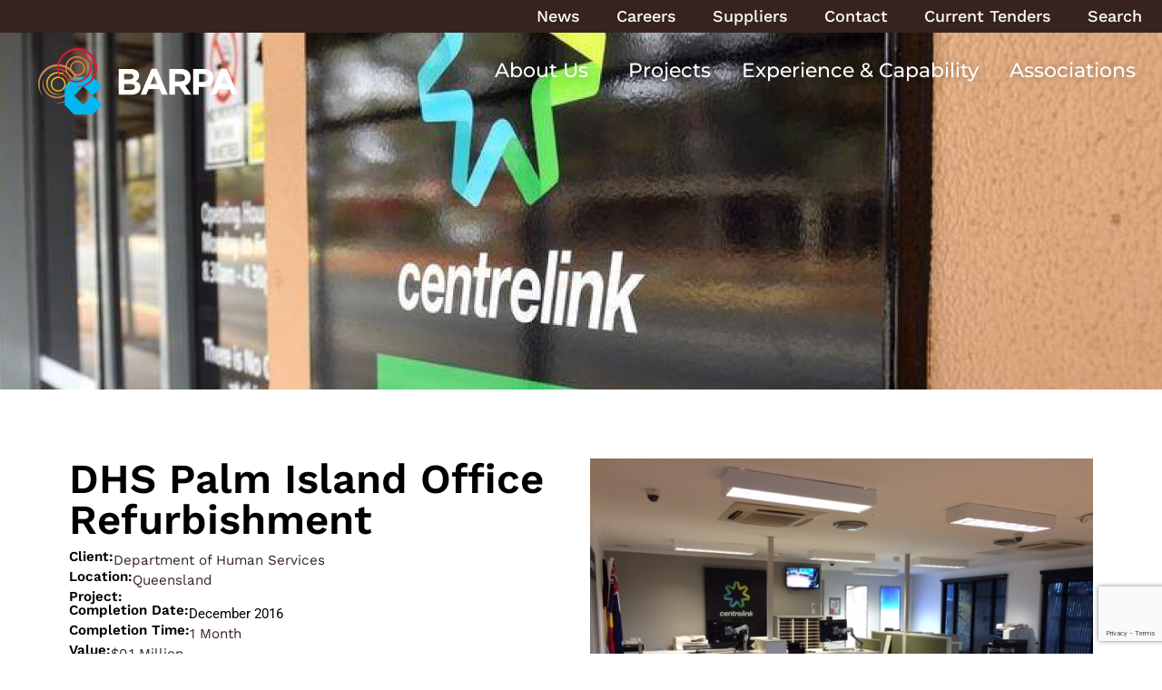

--- FILE ---
content_type: text/html; charset=UTF-8
request_url: https://barpa.com.au/projects/dhs-palm-island-office-refurbishment/
body_size: 21383
content:
<!DOCTYPE html>
<html lang="en-US">
<head>
	<meta charset="UTF-8">
<script>
var gform;gform||(document.addEventListener("gform_main_scripts_loaded",function(){gform.scriptsLoaded=!0}),document.addEventListener("gform/theme/scripts_loaded",function(){gform.themeScriptsLoaded=!0}),window.addEventListener("DOMContentLoaded",function(){gform.domLoaded=!0}),gform={domLoaded:!1,scriptsLoaded:!1,themeScriptsLoaded:!1,isFormEditor:()=>"function"==typeof InitializeEditor,callIfLoaded:function(o){return!(!gform.domLoaded||!gform.scriptsLoaded||!gform.themeScriptsLoaded&&!gform.isFormEditor()||(gform.isFormEditor()&&console.warn("The use of gform.initializeOnLoaded() is deprecated in the form editor context and will be removed in Gravity Forms 3.1."),o(),0))},initializeOnLoaded:function(o){gform.callIfLoaded(o)||(document.addEventListener("gform_main_scripts_loaded",()=>{gform.scriptsLoaded=!0,gform.callIfLoaded(o)}),document.addEventListener("gform/theme/scripts_loaded",()=>{gform.themeScriptsLoaded=!0,gform.callIfLoaded(o)}),window.addEventListener("DOMContentLoaded",()=>{gform.domLoaded=!0,gform.callIfLoaded(o)}))},hooks:{action:{},filter:{}},addAction:function(o,r,e,t){gform.addHook("action",o,r,e,t)},addFilter:function(o,r,e,t){gform.addHook("filter",o,r,e,t)},doAction:function(o){gform.doHook("action",o,arguments)},applyFilters:function(o){return gform.doHook("filter",o,arguments)},removeAction:function(o,r){gform.removeHook("action",o,r)},removeFilter:function(o,r,e){gform.removeHook("filter",o,r,e)},addHook:function(o,r,e,t,n){null==gform.hooks[o][r]&&(gform.hooks[o][r]=[]);var d=gform.hooks[o][r];null==n&&(n=r+"_"+d.length),gform.hooks[o][r].push({tag:n,callable:e,priority:t=null==t?10:t})},doHook:function(r,o,e){var t;if(e=Array.prototype.slice.call(e,1),null!=gform.hooks[r][o]&&((o=gform.hooks[r][o]).sort(function(o,r){return o.priority-r.priority}),o.forEach(function(o){"function"!=typeof(t=o.callable)&&(t=window[t]),"action"==r?t.apply(null,e):e[0]=t.apply(null,e)})),"filter"==r)return e[0]},removeHook:function(o,r,t,n){var e;null!=gform.hooks[o][r]&&(e=(e=gform.hooks[o][r]).filter(function(o,r,e){return!!(null!=n&&n!=o.tag||null!=t&&t!=o.priority)}),gform.hooks[o][r]=e)}});
</script>

	<meta name="viewport" content="width=device-width, initial-scale=1.0, viewport-fit=cover" />		<meta name='robots' content='index, follow, max-image-preview:large, max-snippet:-1, max-video-preview:-1' />
	<style>img:is([sizes="auto" i], [sizes^="auto," i]) { contain-intrinsic-size: 3000px 1500px }</style>
	
	<!-- This site is optimized with the Yoast SEO plugin v26.4 - https://yoast.com/wordpress/plugins/seo/ -->
	<title>DHS Palm Island Office Refurbishment - Barpa | An Indigenous Construction Solution</title>
	<meta name="description" content="Refurbishment of the Centrelink office on Palm Island" />
	<link rel="canonical" href="https://barpa.com.au/projects/dhs-palm-island-office-refurbishment/" />
	<meta property="og:locale" content="en_US" />
	<meta property="og:type" content="article" />
	<meta property="og:title" content="DHS Palm Island Office Refurbishment - Barpa | An Indigenous Construction Solution" />
	<meta property="og:description" content="Refurbishment of the Centrelink office on Palm Island" />
	<meta property="og:url" content="https://barpa.com.au/projects/dhs-palm-island-office-refurbishment/" />
	<meta property="og:site_name" content="Barpa | An Indigenous Construction Solution" />
	<meta property="article:modified_time" content="2024-06-19T04:57:02+00:00" />
	<meta name="twitter:card" content="summary_large_image" />
	<script type="application/ld+json" class="yoast-schema-graph">{"@context":"https://schema.org","@graph":[{"@type":"WebPage","@id":"https://barpa.com.au/projects/dhs-palm-island-office-refurbishment/","url":"https://barpa.com.au/projects/dhs-palm-island-office-refurbishment/","name":"DHS Palm Island Office Refurbishment - Barpa | An Indigenous Construction Solution","isPartOf":{"@id":"https://barpa.com.au/#website"},"datePublished":"2019-08-19T05:27:19+00:00","dateModified":"2024-06-19T04:57:02+00:00","description":"Refurbishment of the Centrelink office on Palm Island","breadcrumb":{"@id":"https://barpa.com.au/projects/dhs-palm-island-office-refurbishment/#breadcrumb"},"inLanguage":"en-US","potentialAction":[{"@type":"ReadAction","target":["https://barpa.com.au/projects/dhs-palm-island-office-refurbishment/"]}]},{"@type":"BreadcrumbList","@id":"https://barpa.com.au/projects/dhs-palm-island-office-refurbishment/#breadcrumb","itemListElement":[{"@type":"ListItem","position":1,"name":"Home","item":"https://barpa.com.au/"},{"@type":"ListItem","position":2,"name":"Projects","item":"https://barpa.com.au/projects/"},{"@type":"ListItem","position":3,"name":"DHS Palm Island Office Refurbishment"}]},{"@type":"WebSite","@id":"https://barpa.com.au/#website","url":"https://barpa.com.au/","name":"Barpa | An Indigenous Construction Solution","description":"","publisher":{"@id":"https://barpa.com.au/#organization"},"potentialAction":[{"@type":"SearchAction","target":{"@type":"EntryPoint","urlTemplate":"https://barpa.com.au/?s={search_term_string}"},"query-input":{"@type":"PropertyValueSpecification","valueRequired":true,"valueName":"search_term_string"}}],"inLanguage":"en-US"},{"@type":"Organization","@id":"https://barpa.com.au/#organization","name":"Barpa | An Indigenous Construction Solution","url":"https://barpa.com.au/","logo":{"@type":"ImageObject","inLanguage":"en-US","@id":"https://barpa.com.au/#/schema/logo/image/","url":"https://barpa.com.au/wp-content/uploads/2024/04/barpa-logo.svg","contentUrl":"https://barpa.com.au/wp-content/uploads/2024/04/barpa-logo.svg","width":1,"height":1,"caption":"Barpa | An Indigenous Construction Solution"},"image":{"@id":"https://barpa.com.au/#/schema/logo/image/"}}]}</script>
	<!-- / Yoast SEO plugin. -->


<link rel='dns-prefetch' href='//www.google.com' />
<link rel="alternate" type="application/rss+xml" title="Barpa | An Indigenous Construction Solution &raquo; Feed" href="https://barpa.com.au/feed/" />
<link rel="alternate" type="application/rss+xml" title="Barpa | An Indigenous Construction Solution &raquo; Comments Feed" href="https://barpa.com.au/comments/feed/" />
<link rel='stylesheet' id='wp-block-library-css' href='https://barpa.com.au/wp-includes/css/dist/block-library/style.min.css?ver=6.8.3' media='all' />
<style id='global-styles-inline-css'>
:root{--wp--preset--aspect-ratio--square: 1;--wp--preset--aspect-ratio--4-3: 4/3;--wp--preset--aspect-ratio--3-4: 3/4;--wp--preset--aspect-ratio--3-2: 3/2;--wp--preset--aspect-ratio--2-3: 2/3;--wp--preset--aspect-ratio--16-9: 16/9;--wp--preset--aspect-ratio--9-16: 9/16;--wp--preset--color--black: #000000;--wp--preset--color--cyan-bluish-gray: #abb8c3;--wp--preset--color--white: #ffffff;--wp--preset--color--pale-pink: #f78da7;--wp--preset--color--vivid-red: #cf2e2e;--wp--preset--color--luminous-vivid-orange: #ff6900;--wp--preset--color--luminous-vivid-amber: #fcb900;--wp--preset--color--light-green-cyan: #7bdcb5;--wp--preset--color--vivid-green-cyan: #00d084;--wp--preset--color--pale-cyan-blue: #8ed1fc;--wp--preset--color--vivid-cyan-blue: #0693e3;--wp--preset--color--vivid-purple: #9b51e0;--wp--preset--gradient--vivid-cyan-blue-to-vivid-purple: linear-gradient(135deg,rgba(6,147,227,1) 0%,rgb(155,81,224) 100%);--wp--preset--gradient--light-green-cyan-to-vivid-green-cyan: linear-gradient(135deg,rgb(122,220,180) 0%,rgb(0,208,130) 100%);--wp--preset--gradient--luminous-vivid-amber-to-luminous-vivid-orange: linear-gradient(135deg,rgba(252,185,0,1) 0%,rgba(255,105,0,1) 100%);--wp--preset--gradient--luminous-vivid-orange-to-vivid-red: linear-gradient(135deg,rgba(255,105,0,1) 0%,rgb(207,46,46) 100%);--wp--preset--gradient--very-light-gray-to-cyan-bluish-gray: linear-gradient(135deg,rgb(238,238,238) 0%,rgb(169,184,195) 100%);--wp--preset--gradient--cool-to-warm-spectrum: linear-gradient(135deg,rgb(74,234,220) 0%,rgb(151,120,209) 20%,rgb(207,42,186) 40%,rgb(238,44,130) 60%,rgb(251,105,98) 80%,rgb(254,248,76) 100%);--wp--preset--gradient--blush-light-purple: linear-gradient(135deg,rgb(255,206,236) 0%,rgb(152,150,240) 100%);--wp--preset--gradient--blush-bordeaux: linear-gradient(135deg,rgb(254,205,165) 0%,rgb(254,45,45) 50%,rgb(107,0,62) 100%);--wp--preset--gradient--luminous-dusk: linear-gradient(135deg,rgb(255,203,112) 0%,rgb(199,81,192) 50%,rgb(65,88,208) 100%);--wp--preset--gradient--pale-ocean: linear-gradient(135deg,rgb(255,245,203) 0%,rgb(182,227,212) 50%,rgb(51,167,181) 100%);--wp--preset--gradient--electric-grass: linear-gradient(135deg,rgb(202,248,128) 0%,rgb(113,206,126) 100%);--wp--preset--gradient--midnight: linear-gradient(135deg,rgb(2,3,129) 0%,rgb(40,116,252) 100%);--wp--preset--font-size--small: 13px;--wp--preset--font-size--medium: 20px;--wp--preset--font-size--large: 36px;--wp--preset--font-size--x-large: 42px;--wp--preset--spacing--20: 0.44rem;--wp--preset--spacing--30: 0.67rem;--wp--preset--spacing--40: 1rem;--wp--preset--spacing--50: 1.5rem;--wp--preset--spacing--60: 2.25rem;--wp--preset--spacing--70: 3.38rem;--wp--preset--spacing--80: 5.06rem;--wp--preset--shadow--natural: 6px 6px 9px rgba(0, 0, 0, 0.2);--wp--preset--shadow--deep: 12px 12px 50px rgba(0, 0, 0, 0.4);--wp--preset--shadow--sharp: 6px 6px 0px rgba(0, 0, 0, 0.2);--wp--preset--shadow--outlined: 6px 6px 0px -3px rgba(255, 255, 255, 1), 6px 6px rgba(0, 0, 0, 1);--wp--preset--shadow--crisp: 6px 6px 0px rgba(0, 0, 0, 1);}:root { --wp--style--global--content-size: 800px;--wp--style--global--wide-size: 1200px; }:where(body) { margin: 0; }.wp-site-blocks > .alignleft { float: left; margin-right: 2em; }.wp-site-blocks > .alignright { float: right; margin-left: 2em; }.wp-site-blocks > .aligncenter { justify-content: center; margin-left: auto; margin-right: auto; }:where(.wp-site-blocks) > * { margin-block-start: 24px; margin-block-end: 0; }:where(.wp-site-blocks) > :first-child { margin-block-start: 0; }:where(.wp-site-blocks) > :last-child { margin-block-end: 0; }:root { --wp--style--block-gap: 24px; }:root :where(.is-layout-flow) > :first-child{margin-block-start: 0;}:root :where(.is-layout-flow) > :last-child{margin-block-end: 0;}:root :where(.is-layout-flow) > *{margin-block-start: 24px;margin-block-end: 0;}:root :where(.is-layout-constrained) > :first-child{margin-block-start: 0;}:root :where(.is-layout-constrained) > :last-child{margin-block-end: 0;}:root :where(.is-layout-constrained) > *{margin-block-start: 24px;margin-block-end: 0;}:root :where(.is-layout-flex){gap: 24px;}:root :where(.is-layout-grid){gap: 24px;}.is-layout-flow > .alignleft{float: left;margin-inline-start: 0;margin-inline-end: 2em;}.is-layout-flow > .alignright{float: right;margin-inline-start: 2em;margin-inline-end: 0;}.is-layout-flow > .aligncenter{margin-left: auto !important;margin-right: auto !important;}.is-layout-constrained > .alignleft{float: left;margin-inline-start: 0;margin-inline-end: 2em;}.is-layout-constrained > .alignright{float: right;margin-inline-start: 2em;margin-inline-end: 0;}.is-layout-constrained > .aligncenter{margin-left: auto !important;margin-right: auto !important;}.is-layout-constrained > :where(:not(.alignleft):not(.alignright):not(.alignfull)){max-width: var(--wp--style--global--content-size);margin-left: auto !important;margin-right: auto !important;}.is-layout-constrained > .alignwide{max-width: var(--wp--style--global--wide-size);}body .is-layout-flex{display: flex;}.is-layout-flex{flex-wrap: wrap;align-items: center;}.is-layout-flex > :is(*, div){margin: 0;}body .is-layout-grid{display: grid;}.is-layout-grid > :is(*, div){margin: 0;}body{padding-top: 0px;padding-right: 0px;padding-bottom: 0px;padding-left: 0px;}a:where(:not(.wp-element-button)){text-decoration: underline;}:root :where(.wp-element-button, .wp-block-button__link){background-color: #32373c;border-width: 0;color: #fff;font-family: inherit;font-size: inherit;line-height: inherit;padding: calc(0.667em + 2px) calc(1.333em + 2px);text-decoration: none;}.has-black-color{color: var(--wp--preset--color--black) !important;}.has-cyan-bluish-gray-color{color: var(--wp--preset--color--cyan-bluish-gray) !important;}.has-white-color{color: var(--wp--preset--color--white) !important;}.has-pale-pink-color{color: var(--wp--preset--color--pale-pink) !important;}.has-vivid-red-color{color: var(--wp--preset--color--vivid-red) !important;}.has-luminous-vivid-orange-color{color: var(--wp--preset--color--luminous-vivid-orange) !important;}.has-luminous-vivid-amber-color{color: var(--wp--preset--color--luminous-vivid-amber) !important;}.has-light-green-cyan-color{color: var(--wp--preset--color--light-green-cyan) !important;}.has-vivid-green-cyan-color{color: var(--wp--preset--color--vivid-green-cyan) !important;}.has-pale-cyan-blue-color{color: var(--wp--preset--color--pale-cyan-blue) !important;}.has-vivid-cyan-blue-color{color: var(--wp--preset--color--vivid-cyan-blue) !important;}.has-vivid-purple-color{color: var(--wp--preset--color--vivid-purple) !important;}.has-black-background-color{background-color: var(--wp--preset--color--black) !important;}.has-cyan-bluish-gray-background-color{background-color: var(--wp--preset--color--cyan-bluish-gray) !important;}.has-white-background-color{background-color: var(--wp--preset--color--white) !important;}.has-pale-pink-background-color{background-color: var(--wp--preset--color--pale-pink) !important;}.has-vivid-red-background-color{background-color: var(--wp--preset--color--vivid-red) !important;}.has-luminous-vivid-orange-background-color{background-color: var(--wp--preset--color--luminous-vivid-orange) !important;}.has-luminous-vivid-amber-background-color{background-color: var(--wp--preset--color--luminous-vivid-amber) !important;}.has-light-green-cyan-background-color{background-color: var(--wp--preset--color--light-green-cyan) !important;}.has-vivid-green-cyan-background-color{background-color: var(--wp--preset--color--vivid-green-cyan) !important;}.has-pale-cyan-blue-background-color{background-color: var(--wp--preset--color--pale-cyan-blue) !important;}.has-vivid-cyan-blue-background-color{background-color: var(--wp--preset--color--vivid-cyan-blue) !important;}.has-vivid-purple-background-color{background-color: var(--wp--preset--color--vivid-purple) !important;}.has-black-border-color{border-color: var(--wp--preset--color--black) !important;}.has-cyan-bluish-gray-border-color{border-color: var(--wp--preset--color--cyan-bluish-gray) !important;}.has-white-border-color{border-color: var(--wp--preset--color--white) !important;}.has-pale-pink-border-color{border-color: var(--wp--preset--color--pale-pink) !important;}.has-vivid-red-border-color{border-color: var(--wp--preset--color--vivid-red) !important;}.has-luminous-vivid-orange-border-color{border-color: var(--wp--preset--color--luminous-vivid-orange) !important;}.has-luminous-vivid-amber-border-color{border-color: var(--wp--preset--color--luminous-vivid-amber) !important;}.has-light-green-cyan-border-color{border-color: var(--wp--preset--color--light-green-cyan) !important;}.has-vivid-green-cyan-border-color{border-color: var(--wp--preset--color--vivid-green-cyan) !important;}.has-pale-cyan-blue-border-color{border-color: var(--wp--preset--color--pale-cyan-blue) !important;}.has-vivid-cyan-blue-border-color{border-color: var(--wp--preset--color--vivid-cyan-blue) !important;}.has-vivid-purple-border-color{border-color: var(--wp--preset--color--vivid-purple) !important;}.has-vivid-cyan-blue-to-vivid-purple-gradient-background{background: var(--wp--preset--gradient--vivid-cyan-blue-to-vivid-purple) !important;}.has-light-green-cyan-to-vivid-green-cyan-gradient-background{background: var(--wp--preset--gradient--light-green-cyan-to-vivid-green-cyan) !important;}.has-luminous-vivid-amber-to-luminous-vivid-orange-gradient-background{background: var(--wp--preset--gradient--luminous-vivid-amber-to-luminous-vivid-orange) !important;}.has-luminous-vivid-orange-to-vivid-red-gradient-background{background: var(--wp--preset--gradient--luminous-vivid-orange-to-vivid-red) !important;}.has-very-light-gray-to-cyan-bluish-gray-gradient-background{background: var(--wp--preset--gradient--very-light-gray-to-cyan-bluish-gray) !important;}.has-cool-to-warm-spectrum-gradient-background{background: var(--wp--preset--gradient--cool-to-warm-spectrum) !important;}.has-blush-light-purple-gradient-background{background: var(--wp--preset--gradient--blush-light-purple) !important;}.has-blush-bordeaux-gradient-background{background: var(--wp--preset--gradient--blush-bordeaux) !important;}.has-luminous-dusk-gradient-background{background: var(--wp--preset--gradient--luminous-dusk) !important;}.has-pale-ocean-gradient-background{background: var(--wp--preset--gradient--pale-ocean) !important;}.has-electric-grass-gradient-background{background: var(--wp--preset--gradient--electric-grass) !important;}.has-midnight-gradient-background{background: var(--wp--preset--gradient--midnight) !important;}.has-small-font-size{font-size: var(--wp--preset--font-size--small) !important;}.has-medium-font-size{font-size: var(--wp--preset--font-size--medium) !important;}.has-large-font-size{font-size: var(--wp--preset--font-size--large) !important;}.has-x-large-font-size{font-size: var(--wp--preset--font-size--x-large) !important;}
:root :where(.wp-block-pullquote){font-size: 1.5em;line-height: 1.6;}
</style>
<link rel='stylesheet' id='hello-biz-css' href='https://barpa.com.au/wp-content/themes/hello-biz/assets/css/theme.css?ver=1.2.0' media='all' />
<link rel='stylesheet' id='hello-biz-header-footer-css' href='https://barpa.com.au/wp-content/themes/hello-biz/assets/css/header-footer.css?ver=1.2.0' media='all' />
<link rel='stylesheet' id='elementor-frontend-css' href='https://barpa.com.au/wp-content/plugins/elementor/assets/css/frontend.min.css?ver=3.33.1' media='all' />
<style id='elementor-frontend-inline-css'>
.elementor-2797 .elementor-element.elementor-element-168f978d:not(.elementor-motion-effects-element-type-background), .elementor-2797 .elementor-element.elementor-element-168f978d > .elementor-motion-effects-container > .elementor-motion-effects-layer{background-image:url("https://barpa.com.au/wp-content/uploads/2019/08/dha-palm-island.jpg");}
</style>
<link rel='stylesheet' id='widget-nav-menu-css' href='https://barpa.com.au/wp-content/plugins/elementor-pro/assets/css/widget-nav-menu.min.css?ver=3.31.2' media='all' />
<link rel='stylesheet' id='e-sticky-css' href='https://barpa.com.au/wp-content/plugins/elementor-pro/assets/css/modules/sticky.min.css?ver=3.31.2' media='all' />
<link rel='stylesheet' id='e-motion-fx-css' href='https://barpa.com.au/wp-content/plugins/elementor-pro/assets/css/modules/motion-fx.min.css?ver=3.31.2' media='all' />
<link rel='stylesheet' id='widget-heading-css' href='https://barpa.com.au/wp-content/plugins/elementor/assets/css/widget-heading.min.css?ver=3.33.1' media='all' />
<link rel='stylesheet' id='widget-social-icons-css' href='https://barpa.com.au/wp-content/plugins/elementor/assets/css/widget-social-icons.min.css?ver=3.33.1' media='all' />
<link rel='stylesheet' id='e-apple-webkit-css' href='https://barpa.com.au/wp-content/plugins/elementor/assets/css/conditionals/apple-webkit.min.css?ver=3.33.1' media='all' />
<link rel='stylesheet' id='widget-icon-list-css' href='https://barpa.com.au/wp-content/plugins/elementor/assets/css/widget-icon-list.min.css?ver=3.33.1' media='all' />
<link rel='stylesheet' id='widget-post-info-css' href='https://barpa.com.au/wp-content/plugins/elementor-pro/assets/css/widget-post-info.min.css?ver=3.31.2' media='all' />
<link rel='stylesheet' id='widget-spacer-css' href='https://barpa.com.au/wp-content/plugins/elementor/assets/css/widget-spacer.min.css?ver=3.33.1' media='all' />
<link rel='stylesheet' id='swiper-css' href='https://barpa.com.au/wp-content/plugins/elementor/assets/lib/swiper/v8/css/swiper.min.css?ver=8.4.5' media='all' />
<link rel='stylesheet' id='e-swiper-css' href='https://barpa.com.au/wp-content/plugins/elementor/assets/css/conditionals/e-swiper.min.css?ver=3.33.1' media='all' />
<link rel='stylesheet' id='widget-image-gallery-css' href='https://barpa.com.au/wp-content/plugins/elementor/assets/css/widget-image-gallery.min.css?ver=3.33.1' media='all' />
<link rel='stylesheet' id='widget-post-navigation-css' href='https://barpa.com.au/wp-content/plugins/elementor-pro/assets/css/widget-post-navigation.min.css?ver=3.31.2' media='all' />
<link rel='stylesheet' id='elementor-post-2699-css' href='https://barpa.com.au/wp-content/uploads/elementor/css/post-2699.css?ver=1767915142' media='all' />
<link rel='stylesheet' id='elementor-post-2702-css' href='https://barpa.com.au/wp-content/uploads/elementor/css/post-2702.css?ver=1767915142' media='all' />
<link rel='stylesheet' id='elementor-post-2721-css' href='https://barpa.com.au/wp-content/uploads/elementor/css/post-2721.css?ver=1767915142' media='all' />
<link rel='stylesheet' id='elementor-post-2797-css' href='https://barpa.com.au/wp-content/uploads/elementor/css/post-2797.css?ver=1767915486' media='all' />
<link rel='stylesheet' id='barpa_style-css' href='https://barpa.com.au/wp-content/plugins/barpacustom/barpa.css?ver=2' media='all' />
<link rel='stylesheet' id='elementor-gf-local-worksans-css' href='https://barpa.com.au/wp-content/uploads/elementor/google-fonts/css/worksans.css?ver=1755215154' media='all' />
<link rel='stylesheet' id='elementor-gf-local-montserrat-css' href='https://barpa.com.au/wp-content/uploads/elementor/google-fonts/css/montserrat.css?ver=1755215167' media='all' />
<link rel='stylesheet' id='elementor-gf-local-roboto-css' href='https://barpa.com.au/wp-content/uploads/elementor/google-fonts/css/roboto.css?ver=1755215184' media='all' />
<script src="https://barpa.com.au/wp-includes/js/jquery/jquery.min.js?ver=3.7.1" id="jquery-core-js"></script>
<script src="https://barpa.com.au/wp-includes/js/jquery/jquery-migrate.min.js?ver=3.4.1" id="jquery-migrate-js"></script>
<link rel="https://api.w.org/" href="https://barpa.com.au/wp-json/" /><link rel="EditURI" type="application/rsd+xml" title="RSD" href="https://barpa.com.au/xmlrpc.php?rsd" />
<meta name="generator" content="WordPress 6.8.3" />
<link rel="alternate" title="oEmbed (JSON)" type="application/json+oembed" href="https://barpa.com.au/wp-json/oembed/1.0/embed?url=https%3A%2F%2Fbarpa.com.au%2Fprojects%2Fdhs-palm-island-office-refurbishment%2F" />
<link rel="alternate" title="oEmbed (XML)" type="text/xml+oembed" href="https://barpa.com.au/wp-json/oembed/1.0/embed?url=https%3A%2F%2Fbarpa.com.au%2Fprojects%2Fdhs-palm-island-office-refurbishment%2F&#038;format=xml" />
<meta name="generator" content="Elementor 3.33.1; features: e_font_icon_svg, additional_custom_breakpoints; settings: css_print_method-external, google_font-enabled, font_display-swap">
<meta name="google-site-verification" content="-MOGsI6LvAg-9XvEbMJcF45hDhIxLhIwdjnVsTGy5pY" />
<!-- Global site tag (gtag.js) - Google Analytics -->
<script async src="https://www.googletagmanager.com/gtag/js?id=UA-126471049-2"></script>
<script>
  window.dataLayer = window.dataLayer || [];
  function gtag(){dataLayer.push(arguments);}
  gtag('js', new Date());

  gtag('config', 'UA-126471049-2');
</script>
<!-- Google Tag Manager -->
<script>(function(w,d,s,l,i){w[l]=w[l]||[];w[l].push({'gtm.start':
new Date().getTime(),event:'gtm.js'});var f=d.getElementsByTagName(s)[0],
j=d.createElement(s),dl=l!='dataLayer'?'&l='+l:'';j.async=true;j.src=
'https://www.googletagmanager.com/gtm.js?id='+i+dl;f.parentNode.insertBefore(j,f);
})(window,document,'script','dataLayer','GTM-NQNBGGG5');</script>
<!-- End Google Tag Manager -->
			<style>
				.e-con.e-parent:nth-of-type(n+4):not(.e-lazyloaded):not(.e-no-lazyload),
				.e-con.e-parent:nth-of-type(n+4):not(.e-lazyloaded):not(.e-no-lazyload) * {
					background-image: none !important;
				}
				@media screen and (max-height: 1024px) {
					.e-con.e-parent:nth-of-type(n+3):not(.e-lazyloaded):not(.e-no-lazyload),
					.e-con.e-parent:nth-of-type(n+3):not(.e-lazyloaded):not(.e-no-lazyload) * {
						background-image: none !important;
					}
				}
				@media screen and (max-height: 640px) {
					.e-con.e-parent:nth-of-type(n+2):not(.e-lazyloaded):not(.e-no-lazyload),
					.e-con.e-parent:nth-of-type(n+2):not(.e-lazyloaded):not(.e-no-lazyload) * {
						background-image: none !important;
					}
				}
			</style>
			<link rel="icon" href="https://barpa.com.au/wp-content/uploads/2020/04/cropped-Barpa-Logo-No-Text-32x32.jpg" sizes="32x32" />
<link rel="icon" href="https://barpa.com.au/wp-content/uploads/2020/04/cropped-Barpa-Logo-No-Text-192x192.jpg" sizes="192x192" />
<link rel="apple-touch-icon" href="https://barpa.com.au/wp-content/uploads/2020/04/cropped-Barpa-Logo-No-Text-180x180.jpg" />
<meta name="msapplication-TileImage" content="https://barpa.com.au/wp-content/uploads/2020/04/cropped-Barpa-Logo-No-Text-270x270.jpg" />
</head>
<body class="wp-singular projects-template-default single single-projects postid-1687 wp-theme-hello-biz ehbiz-default elementor-default elementor-template-full-width elementor-kit-2699 elementor-page-2797">
<!-- Google Tag Manager (noscript) -->
<noscript><iframe src="https://www.googletagmanager.com/ns.html?id=GTM-NQNBGGG5"
height="0" width="0" style="display:none;visibility:hidden"></iframe></noscript>
<!-- End Google Tag Manager (noscript) -->
		<header data-elementor-type="header" data-elementor-id="2702" class="elementor elementor-2702 elementor-location-header" data-elementor-post-type="elementor_library">
			<div class="elementor-element elementor-element-681432b8 e-con-full e-flex e-con e-parent" data-id="681432b8" data-element_type="container" id="header_pop" data-settings="{&quot;sticky&quot;:&quot;top&quot;,&quot;background_background&quot;:&quot;classic&quot;,&quot;background_motion_fx_motion_fx_scrolling&quot;:&quot;yes&quot;,&quot;background_motion_fx_opacity_effect&quot;:&quot;yes&quot;,&quot;background_motion_fx_opacity_range&quot;:{&quot;unit&quot;:&quot;%&quot;,&quot;size&quot;:&quot;&quot;,&quot;sizes&quot;:{&quot;start&quot;:0,&quot;end&quot;:5}},&quot;background_motion_fx_range&quot;:&quot;page&quot;,&quot;background_motion_fx_opacity_direction&quot;:&quot;out-in&quot;,&quot;background_motion_fx_opacity_level&quot;:{&quot;unit&quot;:&quot;px&quot;,&quot;size&quot;:10,&quot;sizes&quot;:[]},&quot;background_motion_fx_devices&quot;:[&quot;desktop&quot;,&quot;tablet&quot;,&quot;mobile&quot;],&quot;sticky_on&quot;:[&quot;desktop&quot;,&quot;tablet&quot;,&quot;mobile&quot;],&quot;sticky_offset&quot;:0,&quot;sticky_effects_offset&quot;:0,&quot;sticky_anchor_link_offset&quot;:0}">
		<div class="elementor-element elementor-element-21e604d1 e-flex e-con-boxed e-con e-child" data-id="21e604d1" data-element_type="container" id="barpa_brown_header" data-settings="{&quot;background_background&quot;:&quot;classic&quot;}">
					<div class="e-con-inner">
		<div class="elementor-element elementor-element-2ffb6f61 elementor-hidden-mobile e-flex e-con-boxed e-con e-child" data-id="2ffb6f61" data-element_type="container">
					<div class="e-con-inner">
				<div class="elementor-element elementor-element-faa7d1a elementor-nav-menu--dropdown-tablet elementor-nav-menu__text-align-aside elementor-nav-menu--toggle elementor-nav-menu--burger elementor-widget elementor-widget-nav-menu" data-id="faa7d1a" data-element_type="widget" data-settings="{&quot;layout&quot;:&quot;horizontal&quot;,&quot;submenu_icon&quot;:{&quot;value&quot;:&quot;&lt;svg class=\&quot;e-font-icon-svg e-fas-caret-down\&quot; viewBox=\&quot;0 0 320 512\&quot; xmlns=\&quot;http:\/\/www.w3.org\/2000\/svg\&quot;&gt;&lt;path d=\&quot;M31.3 192h257.3c17.8 0 26.7 21.5 14.1 34.1L174.1 354.8c-7.8 7.8-20.5 7.8-28.3 0L17.2 226.1C4.6 213.5 13.5 192 31.3 192z\&quot;&gt;&lt;\/path&gt;&lt;\/svg&gt;&quot;,&quot;library&quot;:&quot;fa-solid&quot;},&quot;toggle&quot;:&quot;burger&quot;}" data-widget_type="nav-menu.default">
				<div class="elementor-widget-container">
								<nav aria-label="Menu" class="elementor-nav-menu--main elementor-nav-menu__container elementor-nav-menu--layout-horizontal e--pointer-none">
				<ul id="menu-1-faa7d1a" class="elementor-nav-menu"><li class="menu-item menu-item-type-custom menu-item-object-custom menu-item-73"><a href="/news" class="elementor-item">News</a></li>
<li class="menu-item menu-item-type-post_type menu-item-object-page menu-item-329"><a href="https://barpa.com.au/careers/" class="elementor-item">Careers</a></li>
<li class="ab-item menu-item menu-item-type-post_type menu-item-object-page menu-item-1537"><a href="https://barpa.com.au/contact/suppliers/" class="elementor-item">Suppliers</a></li>
<li class="menu-item menu-item-type-post_type menu-item-object-page menu-item-30"><a href="https://barpa.com.au/contact/" class="elementor-item">Contact</a></li>
<li class="menu-item menu-item-type-custom menu-item-object-custom menu-item-2139"><a href="https://barpa.com.au/current-tenders/" class="elementor-item">Current Tenders</a></li>
<li class="menu-item menu-item-type-post_type menu-item-object-page menu-item-29"><a href="https://barpa.com.au/search/" class="elementor-item">Search</a></li>
</ul>			</nav>
					<div class="elementor-menu-toggle" role="button" tabindex="0" aria-label="Menu Toggle" aria-expanded="false">
			<svg aria-hidden="true" role="presentation" class="elementor-menu-toggle__icon--open e-font-icon-svg e-eicon-menu-bar" viewBox="0 0 1000 1000" xmlns="http://www.w3.org/2000/svg"><path d="M104 333H896C929 333 958 304 958 271S929 208 896 208H104C71 208 42 237 42 271S71 333 104 333ZM104 583H896C929 583 958 554 958 521S929 458 896 458H104C71 458 42 487 42 521S71 583 104 583ZM104 833H896C929 833 958 804 958 771S929 708 896 708H104C71 708 42 737 42 771S71 833 104 833Z"></path></svg><svg aria-hidden="true" role="presentation" class="elementor-menu-toggle__icon--close e-font-icon-svg e-eicon-close" viewBox="0 0 1000 1000" xmlns="http://www.w3.org/2000/svg"><path d="M742 167L500 408 258 167C246 154 233 150 217 150 196 150 179 158 167 167 154 179 150 196 150 212 150 229 154 242 171 254L408 500 167 742C138 771 138 800 167 829 196 858 225 858 254 829L496 587 738 829C750 842 767 846 783 846 800 846 817 842 829 829 842 817 846 804 846 783 846 767 842 750 829 737L588 500 833 258C863 229 863 200 833 171 804 137 775 137 742 167Z"></path></svg>		</div>
					<nav class="elementor-nav-menu--dropdown elementor-nav-menu__container" aria-hidden="true">
				<ul id="menu-2-faa7d1a" class="elementor-nav-menu"><li class="menu-item menu-item-type-custom menu-item-object-custom menu-item-73"><a href="/news" class="elementor-item" tabindex="-1">News</a></li>
<li class="menu-item menu-item-type-post_type menu-item-object-page menu-item-329"><a href="https://barpa.com.au/careers/" class="elementor-item" tabindex="-1">Careers</a></li>
<li class="ab-item menu-item menu-item-type-post_type menu-item-object-page menu-item-1537"><a href="https://barpa.com.au/contact/suppliers/" class="elementor-item" tabindex="-1">Suppliers</a></li>
<li class="menu-item menu-item-type-post_type menu-item-object-page menu-item-30"><a href="https://barpa.com.au/contact/" class="elementor-item" tabindex="-1">Contact</a></li>
<li class="menu-item menu-item-type-custom menu-item-object-custom menu-item-2139"><a href="https://barpa.com.au/current-tenders/" class="elementor-item" tabindex="-1">Current Tenders</a></li>
<li class="menu-item menu-item-type-post_type menu-item-object-page menu-item-29"><a href="https://barpa.com.au/search/" class="elementor-item" tabindex="-1">Search</a></li>
</ul>			</nav>
						</div>
				</div>
					</div>
				</div>
					</div>
				</div>
		<div class="elementor-element elementor-element-416cac9f e-flex e-con-boxed e-con e-child" data-id="416cac9f" data-element_type="container" id="barpa_white_header" data-settings="{&quot;background_background&quot;:&quot;classic&quot;}">
					<div class="e-con-inner">
				<div class="elementor-element elementor-element-00bf573 elementor-widget elementor-widget-shortcode" data-id="00bf573" data-element_type="widget" id="barpa_logo" data-widget_type="shortcode.default">
				<div class="elementor-widget-container">
							<div class="elementor-shortcode"><a class="brand" href="/"><svg xmlns="http://www.w3.org/2000/svg" viewBox="0 0 234.9 77.8"><style>.st0-barpa{fill:#fdb913}.st1-barpa{fill:#c38355}.st3-barpa{fill:#ef7e2a}.st4-barpa{fill:#da1a32}</style><path class="st0-barpa" d="M23.6 51c-4.8 0-8.8-3.9-8.8-8.8 0-4.8 3.9-8.8 8.8-8.8 4.8 0 8.8 3.9 8.8 8.8S28.5 51 23.6 51zm0-15.9c-4 0-7.2 3.2-7.2 7.2s3.2 7.2 7.2 7.2 7.2-3.2 7.2-7.2-3.2-7.2-7.2-7.2z"></path><path class="st1-barpa" d="M14.3 26.4s.3-.2.9-.5c.6-.4 1.5-.8 2.8-1.2.6-.1 1.3-.4 2.1-.5.8-.1 1.6-.3 2.6-.2.9 0 1.9 0 2.9.2.5.1 1 .2 1.6.3.5.2 1.1.3 1.6.5 2.2.8 4.3 2.1 6.2 4 1.9 1.9 3.5 4.3 4.3 7.1.2.7.4 1.4.5 2.1.2.7.2 1.5.3 2.2.1.9 0 1.5 0 2.2-.1.8-.1 1.6-.4 2.3-.3 1.5-.9 3-1.6 4.4-.8 1.4-1.6 2.7-2.7 3.8-2.1 2.3-4.9 4-7.8 5-1.5.4-3 .7-4.5.8h-2.2c-.7-.1-1.5-.2-2.2-.3-2.9-.6-5.4-2-7.5-3.7-2-1.7-3.5-3.8-4.5-5.9-1-2.1-1.4-4.2-1.6-6v-1.3c0-.5 0-.8.1-1.2 0-.8.2-1.5.3-2.2.3-1.3.6-2.3.9-2.9.3-.6.4-1 .4-1h.1s-.1.4-.3 1c-.2.6-.4 1.6-.6 2.9.1.7 0 1.4 0 2.2v1.2c0 .4.1.8.1 1.3.3 1.7.9 3.6 1.9 5.5 1 1.9 2.5 3.7 4.4 5.2 1.9 1.5 4.3 2.5 6.8 3 .6.1 1.3.2 1.9.3h2.1c.7-.1 1.3-.1 2-.3.7-.1 1.3-.3 2-.5 2.6-.8 5-2.4 6.9-4.4 1-1 1.7-2.2 2.4-3.4.6-1.2 1.1-2.5 1.4-3.9.2-.7.2-1.3.3-2 0-.7.1-1.5.1-2.1 0-.7-.1-1.3-.2-2s-.2-1.3-.4-1.9c-.7-2.5-2-4.8-3.7-6.5-1.6-1.8-3.6-3.1-5.5-3.9-.5-.2-1-.4-1.5-.5-.5-.1-1-.3-1.4-.4-.9-.2-1.8-.4-2.8-.4-.9-.1-1.7 0-2.5 0-.8.1-1.4.2-2.1.3-1.2.3-2.2.6-2.8.9-.7.4-1 .5-1.1.4z"></path><path class="st1-barpa" d="M6.8 57.4s-.3-.4-1-1-1.5-1.7-2.5-3.2c-.4-.8-.9-1.6-1.3-2.5l-.6-1.5c-.1-.3-.2-.5-.3-.8-.1-.4-.2-.6-.3-.9-.3-1.1-.6-2.4-.7-3.8 0-.7-.1-1.4-.1-2.1 0-.7.1-1.5.1-2.2.3-3 1.3-6.3 3.2-9.3 1.8-3 4.4-5.8 7.8-7.8l1.3-.7 1.3-.6c.9-.5 1.8-.7 2.8-1.1l.4-.1.4-.1.7-.2c.5-.1.9-.2 1.4-.3 1-.1 2.1-.3 3.1-.3 2-.2 4.1.1 6.1.5 2 .5 4 1.1 5.8 2.1 1.8 1 3.6 2.1 5.1 3.6 1.6 1.4 2.8 3 4 4.7 1.1 1.7 1.9 3.6 2.5 5.5l.1.4.1.2v.2l.1.7.3 1.4c.1 1 .3 2 .3 3 .1 3.9-.7 7.6-2.3 10.8-1.6 3.2-3.8 5.7-6.1 7.6-2.4 1.9-4.9 3.2-7.2 3.9-.6.2-1.1.3-1.7.5-.6.1-1.1.2-1.6.3-1 .2-2 .3-2.9.3-.9.1-1.6 0-2.3 0-.7 0-1.2-.1-1.7-.2-.9-.1-1.4-.2-1.4-.2v-.1s.5 0 1.4.1c.9.1 2.3 0 3.9-.2.8-.1 1.7-.2 2.7-.5.5-.1 1-.3 1.5-.4.5-.2 1-.4 1.6-.6 2.1-.9 4.4-2.3 6.5-4.2 2.1-1.9 4-4.4 5.3-7.3 1.3-2.9 1.9-6.3 1.8-9.7 0-.9-.2-1.7-.3-2.5l-.3-1.4-.2-.7v-.3l-.1-.3c-.3-.8-.6-1.7-1-2.5-.3-.8-.8-1.6-1.3-2.4-1-1.5-2.1-2.9-3.5-4.1-1.3-1.2-2.9-2.3-4.5-3.1-1.6-.9-3.4-1.4-5.1-1.9-1.8-.3-3.6-.6-5.4-.5-.9 0-1.8.2-2.6.2-.4.1-.9.2-1.4.3l-.7.2c-.1 0-.3.1-.3.1l-.3.1c-.8.3-1.7.5-2.5.9l-1.2.5-1.1.6c-3 1.7-5.5 4.1-7.2 6.8-1.8 2.7-2.9 5.6-3.3 8.3-.1.7-.2 1.4-.2 2.1v2c.1 1.3.1 2.5.4 3.7-.3.1-.3.4-.2.7 0 .2.2.5.2.8.2.5.3 1 .5 1.5.3.9.8 1.8 1.1 2.6.8 1.4 1.5 2.6 2.1 3.3.6.6.9 1 .8 1.1z"></path><path d="M75.3 66.7l-11-11 10.9-10.9-11-11h-22l-11 11v22l11 11h22l11.1-11.1zm-33.1-11l11-11 11 11-11 11-11-11z" fill="#00b9f2"></path><path class="st0-barpa" d="M29 53s-.2.1-.7.4c-.5.3-1.2.5-2.1.9-.5.1-1 .2-1.6.3-.6 0-1.2.2-1.9.1-1.4 0-3-.2-4.6-.9-1.6-.6-3.3-1.7-4.7-3.1-1.4-1.4-2.6-3.3-3.2-5.5-.3-1.1-.5-2.2-.5-3.3v-1.7c.1-.6.1-1.2.3-1.8.2-1.2.7-2.2 1.2-3.3.6-1 1.3-2 2.1-2.9 1.6-1.7 3.8-3 6-3.6 1.1-.3 2.3-.5 3.4-.5.7 0 1.1.1 1.7.1.6.1 1.1.2 1.7.3 2.2.5 4.1 1.6 5.6 2.9 1.5 1.3 2.6 2.9 3.3 4.5.7 1.6 1 3.2 1.1 4.6.1 1.4-.1 2.6-.3 3.6-.2 1-.5 1.7-.7 2.2-.2.5-.3.7-.3.7h-.1s.1-.3.3-.8c.2-.5.4-1.2.5-2.2.1-.9.2-2.1 0-3.5-.2-1.3-.6-2.8-1.3-4.2-.7-1.4-1.8-2.9-3.3-4-1.4-1.2-3.2-2-5.1-2.4-.5-.1-1-.2-1.4-.2-.5 0-1.1-.1-1.6 0-1 0-2 .2-3 .5-2 .6-3.8 1.7-5.3 3.2-.7.7-1.3 1.6-1.9 2.5-.5.9-.9 1.9-1.1 2.9-.2.5-.2 1-.3 1.5 0 .5-.1 1.1-.1 1.6 0 1 .1 2 .4 3 1 3.9 3.9 6.8 6.8 8.1 1.5.7 2.9 1 4.3 1.1.7.1 1.3 0 1.9 0 .6 0 1.1-.1 1.6-.2.9-.2 1.7-.4 2.2-.6.4-.2.6-.3.7-.3z"></path><path class="st3-barpa" d="M46.2 32.4c-4.8 0-8.8-3.9-8.8-8.8 0-4.8 3.9-8.8 8.8-8.8 4.8 0 8.8 3.9 8.8 8.8 0 4.8-4 8.8-8.8 8.8zm0-16c-4 0-7.2 3.2-7.2 7.2s3.2 7.2 7.2 7.2 7.2-3.2 7.2-7.2-3.2-7.2-7.2-7.2z"></path><path class="st3-barpa" d="M51.5 34.4s-.2.1-.7.4c-.5.3-1.2.5-2.1.9-.5.1-1 .3-1.6.3-.6 0-1.2.2-2 .1-1.4 0-3-.2-4.6-.9-1.6-.6-3.3-1.7-4.7-3.1-1.4-1.5-2.6-3.3-3.2-5.5-.3-1.1-.5-2.2-.5-3.3v-1.7c.1-.6.1-1.2.3-1.8.2-1.2.7-2.2 1.2-3.3.6-1 1.3-2 2.1-2.9 1.6-1.7 3.8-3 6-3.6 1.1-.3 2.3-.5 3.4-.5.7 0 1.1 0 1.7.1.6.1 1.2.2 1.7.3 2.2.5 4.1 1.6 5.6 2.9 1.5 1.3 2.6 2.9 3.3 4.5.7 1.6 1 3.2 1.1 4.6.1 1.4-.1 2.6-.3 3.6-.2 1-.5 1.7-.7 2.2-.2.5-.3.7-.3.7h-.1s.1-.3.3-.8c.2-.5.4-1.2.5-2.2.1-.9.2-2.1 0-3.5-.2-1.3-.6-2.8-1.3-4.2-.7-1.4-1.8-2.9-3.3-4-1.4-1.2-3.2-2-5.1-2.4-.5-.1-1-.2-1.4-.2-.5 0-1.1-.1-1.5 0-1 0-2 .2-3 .5-2 .6-3.8 1.7-5.3 3.2-.7.7-1.3 1.6-1.9 2.5-.5.9-.9 1.9-1.1 2.9-.2.5-.2 1-.3 1.5 0 .5-.1 1.1-.1 1.6 0 1 .1 2 .4 3 1 3.9 3.9 6.8 6.8 8.1 1.5.7 2.9 1 4.3 1.1.7.1 1.3 0 1.9 0 .6 0 1.1-.1 1.6-.2.9-.2 1.7-.4 2.2-.6.5-.3.7-.4.7-.3z"></path><path class="st4-barpa" d="M36.9 7.7s.3-.2.9-.5c.6-.4 1.5-.8 2.8-1.2.6-.1 1.3-.4 2.1-.5.8-.1 1.6-.3 2.6-.2.9 0 1.9.1 2.9.2.5.1 1 .2 1.6.3.5.2 1.1.3 1.6.5 2.2.8 4.3 2.1 6.2 4 1.9 1.9 3.5 4.3 4.3 7.1.2.7.4 1.4.5 2.1.2.7.2 1.5.3 2.2.1.9 0 1.5 0 2.2-.1.8-.1 1.6-.4 2.3-.3 1.5-.9 3-1.5 4.4-.8 1.4-1.6 2.7-2.7 3.8-2.1 2.3-4.9 4-7.8 5-1.5.4-3 .7-4.5.8h-2.2c-.7-.1-1.5-.2-2.2-.3-2.9-.6-5.4-2-7.5-3.7-2-1.7-3.5-3.8-4.5-5.9-1-2.1-1.4-4.2-1.6-6V23c0-.5.1-.8.1-1.2 0-.8.2-1.5.3-2.2.3-1.3.6-2.3.9-2.9.3-.6.4-1 .4-1h.1s-.1.4-.3 1c-.2.6-.4 1.6-.6 2.9-.1.6-.2 1.3-.1 2.1v1.2c0 .4.1.8.1 1.3.3 1.7.8 3.6 1.8 5.5s2.5 3.7 4.4 5.2c1.9 1.5 4.3 2.5 6.8 3.1.6.1 1.3.2 1.9.3h2.1c.7-.1 1.3-.1 2-.3.7-.1 1.3-.3 2-.5 2.6-.8 5-2.4 6.9-4.4 1-1 1.7-2.2 2.4-3.4.6-1.2 1.1-2.5 1.4-3.9.2-.7.2-1.3.3-2 0-.7.1-1.5.1-2.1 0-.7-.1-1.3-.2-2s-.2-1.3-.4-1.9c-.7-2.5-2-4.8-3.7-6.5-1.6-1.8-3.6-3.1-5.5-3.9-.5-.2-1-.4-1.5-.5-.5-.1-1-.3-1.4-.4-.9-.2-1.8-.4-2.8-.4-.9-.1-1.7 0-2.5 0-.8.1-1.4.2-2.1.3-1.2.3-2.2.6-2.8.9-.6.4-1 .5-1 .4z"></path><path class="st4-barpa" d="M29.3 38.7s-.3-.4-1-1-1.5-1.7-2.5-3.2c-.3-.7-.8-1.5-1.3-2.5l-.6-1.5c-.1-.3-.2-.5-.3-.8-.1-.3-.2-.6-.2-.8-.3-1.1-.6-2.4-.7-3.8 0-.7-.1-1.4-.1-2.1 0-.7.1-1.5.1-2.2.3-3 1.3-6.3 3.2-9.3 1.8-3 4.4-5.8 7.8-7.8L35 3l1.3-.6c.9-.5 1.8-.7 2.8-1.1l.3-.3.4-.1.7-.2c.5-.1.9-.2 1.4-.3 1-.1 2.1-.3 3.1-.3 2-.2 4.1.1 6.1.5 2 .5 4 1.1 5.8 2.1 1.8 1 3.6 2.1 5.1 3.6 1.6 1.4 2.8 3 4 4.7 1.1 1.7 1.9 3.6 2.5 5.5l.1.4.1.2v.2l.1.7.3 1.4c.1 1 .3 2 .3 3 .1 3.9-.7 7.6-2.3 10.8-1.6 3.2-3.8 5.7-6.1 7.6-2.4 1.9-4.9 3.2-7.2 3.9-.6.2-1.1.3-1.7.5-.6.1-1.1.2-1.6.3-1 .2-2 .3-2.9.3-.9.1-1.6 0-2.3 0-.7 0-1.2-.1-1.7-.2-.9-.1-1.4-.2-1.4-.2v-.1s.5 0 1.4.1c.9.1 2.3 0 3.9-.2.8-.1 1.7-.2 2.7-.5.5-.1 1.1-.3 1.5-.4.5-.2 1-.4 1.6-.6 2.1-.9 4.4-2.3 6.5-4.2 2.1-1.9 4-4.4 5.3-7.3 1.3-2.9 1.9-6.3 1.8-9.7 0-.9-.2-1.7-.3-2.5l-.3-1.4-.2-.7v-.3l-.1-.3c-.3-.8-.6-1.7-1-2.5-.3-.8-.8-1.6-1.3-2.4-1-1.5-2.1-2.9-3.5-4.1C58.8 7 57.3 6 55.6 5.1c-1.6-.9-3.4-1.4-5.1-1.9-1.8-.3-3.6-.6-5.4-.5-.9 0-1.8.2-2.6.2-.4.1-.9.2-1.4.3l-.7.2c-.1 0-.3.1-.3.1l-.3.1c-.8.3-1.7.5-2.5.9l-1.2.5-1.1.6c-3 1.7-5.5 4.1-7.2 6.8-1.8 2.7-2.9 5.6-3.3 8.3-.1.7-.2 1.4-.2 2.1v2c.1 1.3.1 2.5.4 3.7.1.3.1.6.2.9.1.2.2.5.2.8.2.5.3 1 .5 1.5.3 1 .8 1.8 1.1 2.6.8 1.4 1.5 2.6 2.1 3.3.3.7.6 1 .5 1.1z"></path><path class="text" d="M109.2 54.7H94.8V24.4h14c6.2 0 10 3.1 10 7.8v.1c0 3.4-1.8 5.3-4 6.5 3.5 1.3 5.7 3.4 5.7 7.4v.1c0 5.6-4.5 8.4-11.3 8.4zm3-21.3c0-2-1.6-3.1-4.4-3.1h-6.6v6.4h6.1c3 0 4.9-1 4.9-3.3zm1.7 12.1c0-2-1.5-3.3-4.9-3.3h-7.7v6.7h7.9c2.9-.1 4.7-1.1 4.7-3.4zm31.6 9.2l-2.8-6.8H130l-2.8 6.8h-6.8l13-30.5h6.1l13 30.5h-7zm-9.1-22.5l-4 9.8h8l-4-9.8zm36.2 22.5l-6.5-9.7h-5.2v9.7h-6.7V24.4H168c7.1 0 11.4 3.8 11.4 10v.1c0 4.9-2.6 8-6.5 9.4l7.4 10.8h-7.7zm.1-19.9c0-2.8-2-4.3-5.2-4.3h-6.6v8.7h6.7c3.3-.1 5.1-1.8 5.1-4.4zm21.5 10.8h-5.1v9.1h-6.7V24.4h12.4c7.2 0 11.6 4.3 11.6 10.5v.1c.1 7-5.4 10.6-12.2 10.6zm5.5-10.6c0-3-2.1-4.6-5.4-4.6h-5.1v9.2h5.3c3.3.1 5.2-1.9 5.2-4.6zm28.2 19.7l-2.8-6.8h-12.8l-2.8 6.8h-6.8l13-30.5h6.1l13 30.5h-6.9zm-9.1-22.5l-4 9.8h8l-4-9.8z" fill="#fff"></path></svg></a></div>
						</div>
				</div>
				<div class="elementor-element elementor-element-5e7999b3 elementor-nav-menu__align-center elementor-nav-menu--stretch elementor-nav-menu__text-align-center scrolled-menu elementor-hidden-mobile elementor-nav-menu--dropdown-tablet elementor-nav-menu--toggle elementor-nav-menu--burger elementor-widget elementor-widget-nav-menu" data-id="5e7999b3" data-element_type="widget" data-settings="{&quot;full_width&quot;:&quot;stretch&quot;,&quot;submenu_icon&quot;:{&quot;value&quot;:&quot;&lt;i class=\&quot;\&quot;&gt;&lt;\/i&gt;&quot;,&quot;library&quot;:&quot;&quot;},&quot;layout&quot;:&quot;horizontal&quot;,&quot;toggle&quot;:&quot;burger&quot;}" data-widget_type="nav-menu.default">
				<div class="elementor-widget-container">
								<nav aria-label="Menu" class="elementor-nav-menu--main elementor-nav-menu__container elementor-nav-menu--layout-horizontal e--pointer-background e--animation-fade">
				<ul id="menu-1-5e7999b3" class="elementor-nav-menu"><li class="menu-item menu-item-type-post_type menu-item-object-page menu-item-has-children menu-item-37"><a href="https://barpa.com.au/company-profile/" class="elementor-item">About Us</a>
<ul class="sub-menu elementor-nav-menu--dropdown">
	<li class="menu-item menu-item-type-post_type menu-item-object-page menu-item-38"><a href="https://barpa.com.au/company-profile/" class="elementor-sub-item">Company Profile</a></li>
	<li class="menu-item menu-item-type-post_type menu-item-object-page menu-item-1566"><a href="https://barpa.com.au/company-profile/accreditation/" class="elementor-sub-item">Accreditation</a></li>
	<li class="menu-item menu-item-type-post_type menu-item-object-page menu-item-39"><a href="https://barpa.com.au/company-profile/leadership/" class="elementor-sub-item">People</a></li>
	<li class="menu-item menu-item-type-post_type menu-item-object-page menu-item-1535"><a href="https://barpa.com.au/company-profile/community/" class="elementor-sub-item">Community</a></li>
	<li class="menu-item menu-item-type-post_type menu-item-object-page menu-item-2612"><a href="https://barpa.com.au/early-payment-program/" class="elementor-sub-item">Early Payment Program</a></li>
</ul>
</li>
<li class="menu-item menu-item-type-custom menu-item-object-custom menu-item-72"><a href="/projects" class="elementor-item">Projects</a></li>
<li class="menu-item menu-item-type-post_type menu-item-object-page menu-item-34"><a href="https://barpa.com.au/experience-capability/" class="elementor-item">Experience &#038; Capability</a></li>
<li class="menu-item menu-item-type-post_type menu-item-object-page menu-item-1534"><a href="https://barpa.com.au/associations/" class="elementor-item">Associations</a></li>
</ul>			</nav>
					<div class="elementor-menu-toggle" role="button" tabindex="0" aria-label="Menu Toggle" aria-expanded="false">
			<svg aria-hidden="true" role="presentation" class="elementor-menu-toggle__icon--open e-font-icon-svg e-eicon-menu-bar" viewBox="0 0 1000 1000" xmlns="http://www.w3.org/2000/svg"><path d="M104 333H896C929 333 958 304 958 271S929 208 896 208H104C71 208 42 237 42 271S71 333 104 333ZM104 583H896C929 583 958 554 958 521S929 458 896 458H104C71 458 42 487 42 521S71 583 104 583ZM104 833H896C929 833 958 804 958 771S929 708 896 708H104C71 708 42 737 42 771S71 833 104 833Z"></path></svg><svg aria-hidden="true" role="presentation" class="elementor-menu-toggle__icon--close e-font-icon-svg e-eicon-close" viewBox="0 0 1000 1000" xmlns="http://www.w3.org/2000/svg"><path d="M742 167L500 408 258 167C246 154 233 150 217 150 196 150 179 158 167 167 154 179 150 196 150 212 150 229 154 242 171 254L408 500 167 742C138 771 138 800 167 829 196 858 225 858 254 829L496 587 738 829C750 842 767 846 783 846 800 846 817 842 829 829 842 817 846 804 846 783 846 767 842 750 829 737L588 500 833 258C863 229 863 200 833 171 804 137 775 137 742 167Z"></path></svg>		</div>
					<nav class="elementor-nav-menu--dropdown elementor-nav-menu__container" aria-hidden="true">
				<ul id="menu-2-5e7999b3" class="elementor-nav-menu"><li class="menu-item menu-item-type-post_type menu-item-object-page menu-item-has-children menu-item-37"><a href="https://barpa.com.au/company-profile/" class="elementor-item" tabindex="-1">About Us</a>
<ul class="sub-menu elementor-nav-menu--dropdown">
	<li class="menu-item menu-item-type-post_type menu-item-object-page menu-item-38"><a href="https://barpa.com.au/company-profile/" class="elementor-sub-item" tabindex="-1">Company Profile</a></li>
	<li class="menu-item menu-item-type-post_type menu-item-object-page menu-item-1566"><a href="https://barpa.com.au/company-profile/accreditation/" class="elementor-sub-item" tabindex="-1">Accreditation</a></li>
	<li class="menu-item menu-item-type-post_type menu-item-object-page menu-item-39"><a href="https://barpa.com.au/company-profile/leadership/" class="elementor-sub-item" tabindex="-1">People</a></li>
	<li class="menu-item menu-item-type-post_type menu-item-object-page menu-item-1535"><a href="https://barpa.com.au/company-profile/community/" class="elementor-sub-item" tabindex="-1">Community</a></li>
	<li class="menu-item menu-item-type-post_type menu-item-object-page menu-item-2612"><a href="https://barpa.com.au/early-payment-program/" class="elementor-sub-item" tabindex="-1">Early Payment Program</a></li>
</ul>
</li>
<li class="menu-item menu-item-type-custom menu-item-object-custom menu-item-72"><a href="/projects" class="elementor-item" tabindex="-1">Projects</a></li>
<li class="menu-item menu-item-type-post_type menu-item-object-page menu-item-34"><a href="https://barpa.com.au/experience-capability/" class="elementor-item" tabindex="-1">Experience &#038; Capability</a></li>
<li class="menu-item menu-item-type-post_type menu-item-object-page menu-item-1534"><a href="https://barpa.com.au/associations/" class="elementor-item" tabindex="-1">Associations</a></li>
</ul>			</nav>
						</div>
				</div>
				<div class="elementor-element elementor-element-6f042e3 elementor-nav-menu__align-center elementor-nav-menu--stretch elementor-nav-menu__text-align-center scrolled-menu elementor-hidden-desktop elementor-hidden-tablet elementor-nav-menu--dropdown-tablet elementor-nav-menu--toggle elementor-nav-menu--burger elementor-widget elementor-widget-nav-menu" data-id="6f042e3" data-element_type="widget" data-settings="{&quot;full_width&quot;:&quot;stretch&quot;,&quot;submenu_icon&quot;:{&quot;value&quot;:&quot;&lt;i class=\&quot;\&quot;&gt;&lt;\/i&gt;&quot;,&quot;library&quot;:&quot;&quot;},&quot;layout&quot;:&quot;horizontal&quot;,&quot;toggle&quot;:&quot;burger&quot;}" data-widget_type="nav-menu.default">
				<div class="elementor-widget-container">
								<nav aria-label="Menu" class="elementor-nav-menu--main elementor-nav-menu__container elementor-nav-menu--layout-horizontal e--pointer-background e--animation-fade">
				<ul id="menu-1-6f042e3" class="elementor-nav-menu"><li class="menu-item menu-item-type-custom menu-item-object-custom menu-item-has-children menu-item-93"><a href="#" class="elementor-item elementor-item-anchor">About Us</a>
<ul class="sub-menu elementor-nav-menu--dropdown">
	<li class="menu-item menu-item-type-post_type menu-item-object-page menu-item-56"><a href="https://barpa.com.au/company-profile/" class="elementor-sub-item">Company Profile</a></li>
	<li class="menu-item menu-item-type-post_type menu-item-object-page menu-item-1567"><a href="https://barpa.com.au/company-profile/accreditation/" class="elementor-sub-item">Accreditation</a></li>
	<li class="menu-item menu-item-type-post_type menu-item-object-page menu-item-55"><a href="https://barpa.com.au/company-profile/leadership/" class="elementor-sub-item">People</a></li>
	<li class="menu-item menu-item-type-post_type menu-item-object-page menu-item-1531"><a href="https://barpa.com.au/company-profile/community/" class="elementor-sub-item">Community</a></li>
	<li class="menu-item menu-item-type-post_type menu-item-object-page menu-item-3713"><a href="https://barpa.com.au/early-payment-program/" class="elementor-sub-item">Early Payment Program</a></li>
</ul>
</li>
<li class="menu-item menu-item-type-post_type menu-item-object-page menu-item-53"><a href="https://barpa.com.au/projects/" class="elementor-item">Projects</a></li>
<li class="menu-item menu-item-type-post_type menu-item-object-page menu-item-52"><a href="https://barpa.com.au/experience-capability/" class="elementor-item">Experience &#038; Capability</a></li>
<li class="menu-item menu-item-type-post_type menu-item-object-page menu-item-1530"><a href="https://barpa.com.au/associations/" class="elementor-item">Associations</a></li>
<li class="menu-item menu-item-type-post_type menu-item-object-page current_page_parent menu-item-3714"><a href="https://barpa.com.au/news/" class="elementor-item">News</a></li>
<li class="menu-item menu-item-type-post_type menu-item-object-page menu-item-328"><a href="https://barpa.com.au/careers/" class="elementor-item">Careers</a></li>
<li class="menu-item menu-item-type-post_type menu-item-object-page menu-item-1533"><a href="https://barpa.com.au/contact/suppliers/" class="elementor-item">Suppliers</a></li>
<li class="menu-item menu-item-type-post_type menu-item-object-page menu-item-3715"><a href="https://barpa.com.au/current-tenders/" class="elementor-item">Current Tenders</a></li>
<li class="menu-item menu-item-type-post_type menu-item-object-page menu-item-57"><a href="https://barpa.com.au/contact/" class="elementor-item">Contact</a></li>
<li class="menu-item menu-item-type-post_type menu-item-object-page menu-item-3716"><a href="https://barpa.com.au/search/" class="elementor-item">Search</a></li>
</ul>			</nav>
					<div class="elementor-menu-toggle" role="button" tabindex="0" aria-label="Menu Toggle" aria-expanded="false">
			<svg aria-hidden="true" role="presentation" class="elementor-menu-toggle__icon--open e-font-icon-svg e-eicon-menu-bar" viewBox="0 0 1000 1000" xmlns="http://www.w3.org/2000/svg"><path d="M104 333H896C929 333 958 304 958 271S929 208 896 208H104C71 208 42 237 42 271S71 333 104 333ZM104 583H896C929 583 958 554 958 521S929 458 896 458H104C71 458 42 487 42 521S71 583 104 583ZM104 833H896C929 833 958 804 958 771S929 708 896 708H104C71 708 42 737 42 771S71 833 104 833Z"></path></svg><svg aria-hidden="true" role="presentation" class="elementor-menu-toggle__icon--close e-font-icon-svg e-eicon-close" viewBox="0 0 1000 1000" xmlns="http://www.w3.org/2000/svg"><path d="M742 167L500 408 258 167C246 154 233 150 217 150 196 150 179 158 167 167 154 179 150 196 150 212 150 229 154 242 171 254L408 500 167 742C138 771 138 800 167 829 196 858 225 858 254 829L496 587 738 829C750 842 767 846 783 846 800 846 817 842 829 829 842 817 846 804 846 783 846 767 842 750 829 737L588 500 833 258C863 229 863 200 833 171 804 137 775 137 742 167Z"></path></svg>		</div>
					<nav class="elementor-nav-menu--dropdown elementor-nav-menu__container" aria-hidden="true">
				<ul id="menu-2-6f042e3" class="elementor-nav-menu"><li class="menu-item menu-item-type-custom menu-item-object-custom menu-item-has-children menu-item-93"><a href="#" class="elementor-item elementor-item-anchor" tabindex="-1">About Us</a>
<ul class="sub-menu elementor-nav-menu--dropdown">
	<li class="menu-item menu-item-type-post_type menu-item-object-page menu-item-56"><a href="https://barpa.com.au/company-profile/" class="elementor-sub-item" tabindex="-1">Company Profile</a></li>
	<li class="menu-item menu-item-type-post_type menu-item-object-page menu-item-1567"><a href="https://barpa.com.au/company-profile/accreditation/" class="elementor-sub-item" tabindex="-1">Accreditation</a></li>
	<li class="menu-item menu-item-type-post_type menu-item-object-page menu-item-55"><a href="https://barpa.com.au/company-profile/leadership/" class="elementor-sub-item" tabindex="-1">People</a></li>
	<li class="menu-item menu-item-type-post_type menu-item-object-page menu-item-1531"><a href="https://barpa.com.au/company-profile/community/" class="elementor-sub-item" tabindex="-1">Community</a></li>
	<li class="menu-item menu-item-type-post_type menu-item-object-page menu-item-3713"><a href="https://barpa.com.au/early-payment-program/" class="elementor-sub-item" tabindex="-1">Early Payment Program</a></li>
</ul>
</li>
<li class="menu-item menu-item-type-post_type menu-item-object-page menu-item-53"><a href="https://barpa.com.au/projects/" class="elementor-item" tabindex="-1">Projects</a></li>
<li class="menu-item menu-item-type-post_type menu-item-object-page menu-item-52"><a href="https://barpa.com.au/experience-capability/" class="elementor-item" tabindex="-1">Experience &#038; Capability</a></li>
<li class="menu-item menu-item-type-post_type menu-item-object-page menu-item-1530"><a href="https://barpa.com.au/associations/" class="elementor-item" tabindex="-1">Associations</a></li>
<li class="menu-item menu-item-type-post_type menu-item-object-page current_page_parent menu-item-3714"><a href="https://barpa.com.au/news/" class="elementor-item" tabindex="-1">News</a></li>
<li class="menu-item menu-item-type-post_type menu-item-object-page menu-item-328"><a href="https://barpa.com.au/careers/" class="elementor-item" tabindex="-1">Careers</a></li>
<li class="menu-item menu-item-type-post_type menu-item-object-page menu-item-1533"><a href="https://barpa.com.au/contact/suppliers/" class="elementor-item" tabindex="-1">Suppliers</a></li>
<li class="menu-item menu-item-type-post_type menu-item-object-page menu-item-3715"><a href="https://barpa.com.au/current-tenders/" class="elementor-item" tabindex="-1">Current Tenders</a></li>
<li class="menu-item menu-item-type-post_type menu-item-object-page menu-item-57"><a href="https://barpa.com.au/contact/" class="elementor-item" tabindex="-1">Contact</a></li>
<li class="menu-item menu-item-type-post_type menu-item-object-page menu-item-3716"><a href="https://barpa.com.au/search/" class="elementor-item" tabindex="-1">Search</a></li>
</ul>			</nav>
						</div>
				</div>
					</div>
				</div>
				</div>
				</header>
				<div data-elementor-type="single-post" data-elementor-id="2797" class="elementor elementor-2797 elementor-location-single post-1687 projects type-projects status-publish hentry sector-fitout sector-government location-queensland" data-elementor-post-type="elementor_library">
			<div class="elementor-element elementor-element-168f978d e-flex e-con-boxed e-con e-parent" data-id="168f978d" data-element_type="container" id="page-banner" data-settings="{&quot;background_background&quot;:&quot;classic&quot;}">
					<div class="e-con-inner">
					</div>
				</div>
		<div class="elementor-element elementor-element-69703551 e-flex e-con-boxed e-con e-parent" data-id="69703551" data-element_type="container">
					<div class="e-con-inner">
		<div class="elementor-element elementor-element-02034cd e-con-full e-flex e-con e-child" data-id="02034cd" data-element_type="container">
		<div class="elementor-element elementor-element-b0620cc e-con-full e-flex e-con e-child" data-id="b0620cc" data-element_type="container">
				<div class="elementor-element elementor-element-5c4427b0 elementor-widget elementor-widget-theme-post-title elementor-page-title elementor-widget-heading" data-id="5c4427b0" data-element_type="widget" data-widget_type="theme-post-title.default">
				<div class="elementor-widget-container">
					<h1 class="elementor-heading-title elementor-size-default">DHS Palm Island Office Refurbishment</h1>				</div>
				</div>
		<div class="elementor-element elementor-element-45bf684 e-con-full project-info e-flex e-con e-child" data-id="45bf684" data-element_type="container">
		<div class="elementor-element elementor-element-fd08891 e-con-full e-flex e-con e-child" data-id="fd08891" data-element_type="container">
				<div class="elementor-element elementor-element-f366e8d elementor-widget elementor-widget-heading" data-id="f366e8d" data-element_type="widget" data-widget_type="heading.default">
				<div class="elementor-widget-container">
					<h5 class="elementor-heading-title elementor-size-default">Client:</h5>				</div>
				</div>
				<div class="elementor-element elementor-element-49241c5 elementor-align-left elementor-widget elementor-widget-post-info" data-id="49241c5" data-element_type="widget" data-widget_type="post-info.default">
				<div class="elementor-widget-container">
							<ul class="elementor-icon-list-items elementor-post-info">
								<li class="elementor-icon-list-item elementor-repeater-item-e09d81a">
													<span class="elementor-icon-list-text elementor-post-info__item elementor-post-info__item--type-custom">
										Department of Human Services					</span>
								</li>
				</ul>
						</div>
				</div>
				</div>
		<div class="elementor-element elementor-element-d100944 e-con-full e-flex e-con e-child" data-id="d100944" data-element_type="container">
				<div class="elementor-element elementor-element-0236479 elementor-widget elementor-widget-heading" data-id="0236479" data-element_type="widget" data-widget_type="heading.default">
				<div class="elementor-widget-container">
					<h5 class="elementor-heading-title elementor-size-default">Location:</h5>				</div>
				</div>
				<div class="elementor-element elementor-element-6b2c378 elementor-align-left elementor-widget elementor-widget-post-info" data-id="6b2c378" data-element_type="widget" data-widget_type="post-info.default">
				<div class="elementor-widget-container">
							<ul class="elementor-icon-list-items elementor-post-info">
								<li class="elementor-icon-list-item elementor-repeater-item-4298164" itemprop="about">
													<span class="elementor-icon-list-text elementor-post-info__item elementor-post-info__item--type-terms">
										<span class="elementor-post-info__terms-list">
				<span class="elementor-post-info__terms-list-item">Queensland</span>				</span>
					</span>
								</li>
				</ul>
						</div>
				</div>
				</div>
		<div class="elementor-element elementor-element-5a773dc e-con-full e-flex e-con e-child" data-id="5a773dc" data-element_type="container">
				<div class="elementor-element elementor-element-0ece38d elementor-widget elementor-widget-heading" data-id="0ece38d" data-element_type="widget" data-widget_type="heading.default">
				<div class="elementor-widget-container">
					<h5 class="elementor-heading-title elementor-size-default">Project:</h5>				</div>
				</div>
				</div>
		<div class="elementor-element elementor-element-234168a e-con-full e-flex e-con e-child" data-id="234168a" data-element_type="container">
				<div class="elementor-element elementor-element-d00a1fa elementor-widget elementor-widget-heading" data-id="d00a1fa" data-element_type="widget" data-widget_type="heading.default">
				<div class="elementor-widget-container">
					<h5 class="elementor-heading-title elementor-size-default">Completion Date:</h5>				</div>
				</div>
				<div class="elementor-element elementor-element-f5d17e1 elementor-widget elementor-widget-shortcode" data-id="f5d17e1" data-element_type="widget" data-widget_type="shortcode.default">
				<div class="elementor-widget-container">
							<div class="elementor-shortcode"> December 2016</div>
						</div>
				</div>
				</div>
		<div class="elementor-element elementor-element-1c5173e e-con-full e-flex e-con e-child" data-id="1c5173e" data-element_type="container">
				<div class="elementor-element elementor-element-6c16e8d elementor-widget elementor-widget-heading" data-id="6c16e8d" data-element_type="widget" data-widget_type="heading.default">
				<div class="elementor-widget-container">
					<h5 class="elementor-heading-title elementor-size-default">Completion Time:</h5>				</div>
				</div>
				<div class="elementor-element elementor-element-ff14a66 elementor-align-left elementor-widget elementor-widget-post-info" data-id="ff14a66" data-element_type="widget" data-widget_type="post-info.default">
				<div class="elementor-widget-container">
							<ul class="elementor-icon-list-items elementor-post-info">
								<li class="elementor-icon-list-item elementor-repeater-item-3a1f296">
													<span class="elementor-icon-list-text elementor-post-info__item elementor-post-info__item--type-custom">
										1 Month					</span>
								</li>
				</ul>
						</div>
				</div>
				</div>
		<div class="elementor-element elementor-element-f5bed28 e-con-full e-flex e-con e-child" data-id="f5bed28" data-element_type="container">
				<div class="elementor-element elementor-element-18e39b2 elementor-widget elementor-widget-heading" data-id="18e39b2" data-element_type="widget" data-widget_type="heading.default">
				<div class="elementor-widget-container">
					<h5 class="elementor-heading-title elementor-size-default">Value:</h5>				</div>
				</div>
				<div class="elementor-element elementor-element-1afa83e elementor-align-left elementor-widget elementor-widget-post-info" data-id="1afa83e" data-element_type="widget" data-widget_type="post-info.default">
				<div class="elementor-widget-container">
							<ul class="elementor-icon-list-items elementor-post-info">
								<li class="elementor-icon-list-item elementor-repeater-item-445ff35">
													<span class="elementor-icon-list-text elementor-post-info__item elementor-post-info__item--type-custom">
										$0.1 Million					</span>
								</li>
				</ul>
						</div>
				</div>
				</div>
				</div>
				<div class="elementor-element elementor-element-a97dee4 elementor-widget elementor-widget-text-editor" data-id="a97dee4" data-element_type="widget" data-widget_type="text-editor.default">
				<div class="elementor-widget-container">
									The refurbishment &amp; fitout of the Centrelink office on Main Street, Palm Island included new floor finishes, workstations, internal painting and minor electrical and communication works.								</div>
				</div>
				<div class="elementor-element elementor-element-6bb685f elementor-widget elementor-widget-spacer" data-id="6bb685f" data-element_type="widget" data-widget_type="spacer.default">
				<div class="elementor-widget-container">
							<div class="elementor-spacer">
			<div class="elementor-spacer-inner"></div>
		</div>
						</div>
				</div>
				</div>
		<div class="elementor-element elementor-element-7f2ea8f e-con-full e-flex e-con e-child" data-id="7f2ea8f" data-element_type="container">
				<div class="elementor-element elementor-element-636d4b2 gallery-spacing-custom elementor-widget elementor-widget-image-gallery" data-id="636d4b2" data-element_type="widget" data-widget_type="image-gallery.default">
				<div class="elementor-widget-container">
							<div class="elementor-image-gallery">
			<div id='gallery-1' class='gallery galleryid-1687 gallery-columns-1 gallery-size-1536x1536'><figure class='gallery-item'>
			<div class='gallery-icon landscape'>
				<a data-elementor-open-lightbox="yes" data-elementor-lightbox-slideshow="636d4b2" data-elementor-lightbox-title="IMG_0580" data-e-action-hash="#elementor-action%3Aaction%3Dlightbox%26settings%3DeyJpZCI6MTg0NiwidXJsIjoiaHR0cHM6XC9cL2JhcnBhLmNvbS5hdVwvd3AtY29udGVudFwvdXBsb2Fkc1wvMjAxOVwvMDhcL0lNR18wNTgwLmpwZyIsInNsaWRlc2hvdyI6IjYzNmQ0YjIifQ%3D%3D" href='https://barpa.com.au/wp-content/uploads/2019/08/IMG_0580.jpg'><img fetchpriority="high" width="640" height="480" src="https://barpa.com.au/wp-content/uploads/2019/08/IMG_0580.jpg" class="attachment-1536x1536 size-1536x1536" alt="" decoding="async" /></a>
			</div></figure><figure class='gallery-item'>
			<div class='gallery-icon landscape'>
				<a data-elementor-open-lightbox="yes" data-elementor-lightbox-slideshow="636d4b2" data-elementor-lightbox-title="IMG_0584" data-e-action-hash="#elementor-action%3Aaction%3Dlightbox%26settings%3DeyJpZCI6MTg0NywidXJsIjoiaHR0cHM6XC9cL2JhcnBhLmNvbS5hdVwvd3AtY29udGVudFwvdXBsb2Fkc1wvMjAxOVwvMDhcL0lNR18wNTg0LmpwZyIsInNsaWRlc2hvdyI6IjYzNmQ0YjIifQ%3D%3D" href='https://barpa.com.au/wp-content/uploads/2019/08/IMG_0584.jpg'><img width="640" height="480" src="https://barpa.com.au/wp-content/uploads/2019/08/IMG_0584.jpg" class="attachment-1536x1536 size-1536x1536" alt="" decoding="async" /></a>
			</div></figure>
		</div>
		</div>
						</div>
				</div>
				</div>
				</div>
					</div>
				</div>
		<div class="elementor-element elementor-element-aa16b4d e-flex e-con-boxed e-con e-parent" data-id="aa16b4d" data-element_type="container">
					<div class="e-con-inner">
				<div class="elementor-element elementor-element-9c54ca8 elementor-widget elementor-widget-shortcode" data-id="9c54ca8" data-element_type="widget" data-widget_type="shortcode.default">
				<div class="elementor-widget-container">
							<div class="elementor-shortcode"><style type="text/css">
.acf-map {
    width: 100%;
    height: 400px;
    border: #ccc solid 1px;
    margin: 20px 0;
}

// Fixes potential theme css conflict.
.acf-map img {
   max-width: inherit !important;
}
</style>
<script src="https://maps.googleapis.com/maps/api/js?key=AIzaSyAAvR0Nbv3R3SLz7uGx0xaaNwLicA9_CE4&callback=Function.prototype"></script>
<script src="/wp-content/plugins/barpacustom/single_acf_map.js"></script>		<div class="acf-map" data-zoom="16"><div class="marker" data-lat="-18.7344761" data-lng="146.579811"></div></div></div>
						</div>
				</div>
					</div>
				</div>
		<div class="elementor-element elementor-element-753ef63 e-flex e-con-boxed e-con e-parent" data-id="753ef63" data-element_type="container">
					<div class="e-con-inner">
				<div class="elementor-element elementor-element-446c8bf elementor-post-navigation-borders-yes elementor-widget elementor-widget-post-navigation" data-id="446c8bf" data-element_type="widget" data-widget_type="post-navigation.default">
				<div class="elementor-widget-container">
							<div class="elementor-post-navigation" role="navigation" aria-label="Post Navigation">
			<div class="elementor-post-navigation__prev elementor-post-navigation__link">
							</div>
							<div class="elementor-post-navigation__separator-wrapper">
					<div class="elementor-post-navigation__separator"></div>
				</div>
						<div class="elementor-post-navigation__next elementor-post-navigation__link">
							</div>
		</div>
						</div>
				</div>
				<div class="elementor-element elementor-element-68a124f elementor-widget elementor-widget-shortcode" data-id="68a124f" data-element_type="widget" data-widget_type="shortcode.default">
				<div class="elementor-widget-container">
							<div class="elementor-shortcode"><h2 class="related-project-heading">Related Projects</h2><div class="related-projects-container related-projects-container-1"><div class="barpa-related-project"><div class="barpa-related-project-image-wrapper" style="background-image:url(https://barpa.com.au/wp-content/uploads/2019/08/mernda-rail-community-jobs-hub.jpg)"><div class="barpa-related-project-image-cover"></div></div><a href="https://barpa.com.au/projects/mernda-rail-community-jobs-hub/"><div class="related_project_title"><div>View Project</div><h3>Mernda Rail Community & Jobs Hub</h3></div></a></div></div></div>
						</div>
				</div>
					</div>
				</div>
				</div>
				<footer data-elementor-type="footer" data-elementor-id="2721" class="elementor elementor-2721 elementor-location-footer" data-elementor-post-type="elementor_library">
			<div class="elementor-element elementor-element-24a489c e-flex e-con-boxed e-con e-parent" data-id="24a489c" data-element_type="container" data-settings="{&quot;background_background&quot;:&quot;classic&quot;}">
					<div class="e-con-inner">
		<div class="elementor-element elementor-element-bad0d5f e-con-full e-flex e-con e-child" data-id="bad0d5f" data-element_type="container">
				<div class="elementor-element elementor-element-8ba074e elementor-widget elementor-widget-heading" data-id="8ba074e" data-element_type="widget" data-widget_type="heading.default">
				<div class="elementor-widget-container">
					<h3 class="elementor-heading-title elementor-size-default">Connect with Us.</h3>				</div>
				</div>
				<div class="elementor-element elementor-element-b9a5a2b elementor-widget elementor-widget-heading" data-id="b9a5a2b" data-element_type="widget" data-widget_type="heading.default">
				<div class="elementor-widget-container">
					<h4 class="elementor-heading-title elementor-size-default"><a href="tel:1300935007">1300 935 007</a></h4>				</div>
				</div>
				<div class="elementor-element elementor-element-eb2c8c9 e-grid-align-left elementor-shape-rounded elementor-grid-0 elementor-widget elementor-widget-social-icons" data-id="eb2c8c9" data-element_type="widget" data-widget_type="social-icons.default">
				<div class="elementor-widget-container">
							<div class="elementor-social-icons-wrapper elementor-grid" role="list">
							<span class="elementor-grid-item" role="listitem">
					<a class="elementor-icon elementor-social-icon elementor-social-icon-facebook-square elementor-repeater-item-8c29baa" href="http://facebook.com/BarpaConstruct" target="_blank">
						<span class="elementor-screen-only">Facebook-square</span>
						<svg aria-hidden="true" class="e-font-icon-svg e-fab-facebook-square" viewBox="0 0 448 512" xmlns="http://www.w3.org/2000/svg"><path d="M400 32H48A48 48 0 0 0 0 80v352a48 48 0 0 0 48 48h137.25V327.69h-63V256h63v-54.64c0-62.15 37-96.48 93.67-96.48 27.14 0 55.52 4.84 55.52 4.84v61h-31.27c-30.81 0-40.42 19.12-40.42 38.73V256h68.78l-11 71.69h-57.78V480H400a48 48 0 0 0 48-48V80a48 48 0 0 0-48-48z"></path></svg>					</a>
				</span>
							<span class="elementor-grid-item" role="listitem">
					<a class="elementor-icon elementor-social-icon elementor-social-icon-x-twitter-square elementor-repeater-item-d64fed6" href="http://twitter.com/BarpaConstruct" target="_blank">
						<span class="elementor-screen-only">X-twitter-square</span>
						<svg aria-hidden="true" class="e-font-icon-svg e-fab-x-twitter-square" viewBox="0 0 448 512" xmlns="http://www.w3.org/2000/svg"><path d="M64 32C28.7 32 0 60.7 0 96V416c0 35.3 28.7 64 64 64H384c35.3 0 64-28.7 64-64V96c0-35.3-28.7-64-64-64H64zm297.1 84L257.3 234.6 379.4 396H283.8L209 298.1 123.3 396H75.8l111-126.9L69.7 116h98l67.7 89.5L313.6 116h47.5zM323.3 367.6L153.4 142.9H125.1L296.9 367.6h26.3z"></path></svg>					</a>
				</span>
							<span class="elementor-grid-item" role="listitem">
					<a class="elementor-icon elementor-social-icon elementor-social-icon-linkedin elementor-repeater-item-d6329f1" href="http://linkedin.com/company/barpa-construction-services" target="_blank">
						<span class="elementor-screen-only">Linkedin</span>
						<svg aria-hidden="true" class="e-font-icon-svg e-fab-linkedin" viewBox="0 0 448 512" xmlns="http://www.w3.org/2000/svg"><path d="M416 32H31.9C14.3 32 0 46.5 0 64.3v383.4C0 465.5 14.3 480 31.9 480H416c17.6 0 32-14.5 32-32.3V64.3c0-17.8-14.4-32.3-32-32.3zM135.4 416H69V202.2h66.5V416zm-33.2-243c-21.3 0-38.5-17.3-38.5-38.5S80.9 96 102.2 96c21.2 0 38.5 17.3 38.5 38.5 0 21.3-17.2 38.5-38.5 38.5zm282.1 243h-66.4V312c0-24.8-.5-56.7-34.5-56.7-34.6 0-39.9 27-39.9 54.9V416h-66.4V202.2h63.7v29.2h.9c8.9-16.8 30.6-34.5 62.9-34.5 67.2 0 79.7 44.3 79.7 101.9V416z"></path></svg>					</a>
				</span>
					</div>
						</div>
				</div>
				</div>
		<div class="elementor-element elementor-element-b45d608 e-con-full e-flex e-con e-child" data-id="b45d608" data-element_type="container">
				<div class="elementor-element elementor-element-08aaf08 elementor-widget elementor-widget-shortcode" data-id="08aaf08" data-element_type="widget" data-widget_type="shortcode.default">
				<div class="elementor-widget-container">
							<div class="elementor-shortcode">
                <div class='gf_browser_chrome gform_wrapper gravity-theme gform-theme--no-framework' data-form-theme='gravity-theme' data-form-index='0' id='gform_wrapper_5' style='display:none'>
                        <div class='gform_heading'>
                            <p class='gform_description'></p>
                        </div><form method='post' enctype='multipart/form-data'  id='gform_5'  action='/projects/dhs-palm-island-office-refurbishment/' data-formid='5' novalidate><div class='gf_invisible ginput_recaptchav3' data-sitekey='6LeqLespAAAAACFG15PKeCpu59IEjsBfMxcNw8pH' data-tabindex='0'><input id="input_baf6c8a8d9651f63d56494042fa96ab9" class="gfield_recaptcha_response" type="hidden" name="input_baf6c8a8d9651f63d56494042fa96ab9" value=""/></div>
                        <div class='gform-body gform_body'><div id='gform_fields_5' class='gform_fields top_label form_sublabel_below description_below validation_below'><div id="field_5_1" class="gfield gfield--type-select gfield--input-type-select state field_sublabel_below gfield--no-description field_description_below hidden_label field_validation_below gfield_visibility_visible"  ><label class='gfield_label gform-field-label' for='input_5_1'>State</label><div class='ginput_container ginput_container_select'><select name='input_1' id='input_5_1' class='medium gfield_select'     aria-invalid="false" ><option value='Australian Capital Territory' >Australian Capital Territory</option><option value='Far North Queensland' >Far North Queensland</option><option value='Media Enquiries' >Media Enquiries</option><option value='New South Wales' >New South Wales</option><option value='North Queensland' >North Queensland</option><option value='Northern Territory' >Northern Territory</option><option value='Queensland' >Queensland</option><option value='Victoria' >Victoria</option><option value='Western Australia' >Western Australia</option><option value='Western Victoria' >Western Victoria</option></select></div></div><div id="field_5_13" class="gfield gfield--type-html gfield--input-type-html gfield--width-full gfield_html gfield_html_formatted gfield_no_follows_desc field_sublabel_below gfield--no-description field_description_below field_validation_below gfield_visibility_visible"  ><br></div><div id="field_5_3" class="gfield gfield--type-html gfield--input-type-html gfield--width-full gfield_html gfield_html_formatted gfield_no_follows_desc field_sublabel_below gfield--no-description field_description_below field_validation_below gfield_visibility_visible"  >Suite 1, Level 1<br/>
1 Hobart Place<br/>
Canberra City ACT 2601<br/></div><div id="field_5_4" class="gfield gfield--type-html gfield--input-type-html gfield--width-full gfield_html gfield_html_formatted gfield_no_follows_desc field_sublabel_below gfield--no-description field_description_below field_validation_below gfield_visibility_visible"  >Suite 200<br/>
181 Mulgrave Rd<br/>
Bungalow QLD 4870<br/>
<b>Gimuy</b><br/></div><div id="field_5_5" class="gfield gfield--type-html gfield--input-type-html gfield--width-full gfield_html gfield_html_formatted gfield_no_follows_desc field_sublabel_below gfield--no-description field_description_below field_validation_below gfield_visibility_visible"  >0448 051 230<br/>
<a href="mailto:media@barpa.com.au">media@barpa.com.au</a><br/></div><div id="field_5_6" class="gfield gfield--type-html gfield--input-type-html gfield--width-full gfield_html gfield_html_formatted gfield_no_follows_desc field_sublabel_below gfield--no-description field_description_below field_validation_below gfield_visibility_visible"  >Level 20<br/>
141 Walker Street<br/>
North Sydney NSW 2060<br/>
<b>Cammerra</b><br/></div><div id="field_5_7" class="gfield gfield--type-html gfield--input-type-html gfield--width-full gfield_html gfield_html_formatted gfield_no_follows_desc field_sublabel_below gfield--no-description field_description_below field_validation_below gfield_visibility_visible"  >Level 1/51 Sturt Street<br/>
Townsville, QLD 4810<br/>
<b>Gurrumbilbarra</b><br/></div><div id="field_5_8" class="gfield gfield--type-html gfield--input-type-html gfield--width-full gfield_html gfield_html_formatted gfield_no_follows_desc field_sublabel_below gfield--no-description field_description_below field_validation_below gfield_visibility_visible"  >Level 2<br/>
66 Smith Street<br/>
Darwin NT 0800<br/>
<b>Garramilla</b><br/></div><div id="field_5_9" class="gfield gfield--type-html gfield--input-type-html gfield--width-full gfield_html gfield_html_formatted gfield_no_follows_desc field_sublabel_below gfield--no-description field_description_below field_validation_below gfield_visibility_visible"  >Level 1, 1 Gardner Close<br/>
Milton QLD 4064<br/>
<b>Meanjin/Magandjin</b><br/></div><div id="field_5_10" class="gfield gfield--type-html gfield--input-type-html gfield--width-full gfield_html gfield_html_formatted gfield_no_follows_desc field_sublabel_below gfield--no-description field_description_below field_validation_below gfield_visibility_visible"  >Level 7<br/>
459 Church Street<br/>
Richmond VIC 3121<br/>
<b>Quo-yung</b><br/></div><div id="field_5_11" class="gfield gfield--type-html gfield--input-type-html gfield--width-full gfield_html gfield_html_formatted gfield_no_follows_desc field_sublabel_below gfield--no-description field_description_below field_validation_below gfield_visibility_visible"  >Level 4, 30-34 Charles St<br/>
South Perth WA 6151<br/>
<b>Gaboodjoolup</b><br/></div><div id="field_5_12" class="gfield gfield--type-html gfield--input-type-html gfield--width-full gfield_html gfield_html_formatted gfield_no_follows_desc field_sublabel_below gfield--no-description field_description_below field_validation_below gfield_visibility_visible"  >Regional Office<br/>
Level 1, 65 Brougham Street<br/>
Geelong VIC 3220<br/>
<b>Djilang</b><br/></div></div></div>
        <div class='gform-footer gform_footer top_label'> <input type='submit' id='gform_submit_button_5' class='gform_button button' onclick='gform.submission.handleButtonClick(this);' data-submission-type='submit' value='Submit'  /> 
            <input type='hidden' class='gform_hidden' name='gform_submission_method' data-js='gform_submission_method_5' value='postback' />
            <input type='hidden' class='gform_hidden' name='gform_theme' data-js='gform_theme_5' id='gform_theme_5' value='gravity-theme' />
            <input type='hidden' class='gform_hidden' name='gform_style_settings' data-js='gform_style_settings_5' id='gform_style_settings_5' value='[]' />
            <input type='hidden' class='gform_hidden' name='is_submit_5' value='1' />
            <input type='hidden' class='gform_hidden' name='gform_submit' value='5' />
            
            <input type='hidden' class='gform_hidden' name='gform_unique_id' value='' />
            <input type='hidden' class='gform_hidden' name='state_5' value='[base64]' />
            <input type='hidden' autocomplete='off' class='gform_hidden' name='gform_target_page_number_5' id='gform_target_page_number_5' value='0' />
            <input type='hidden' autocomplete='off' class='gform_hidden' name='gform_source_page_number_5' id='gform_source_page_number_5' value='1' />
            <input type='hidden' name='gform_field_values' value='' />
            
        </div>
                        </form>
                        </div><script>
gform.initializeOnLoaded( function() {gformInitSpinner( 5, 'https://barpa.com.au/wp-content/plugins/gravityforms/images/spinner.svg', true );jQuery('#gform_ajax_frame_5').on('load',function(){var contents = jQuery(this).contents().find('*').html();var is_postback = contents.indexOf('GF_AJAX_POSTBACK') >= 0;if(!is_postback){return;}var form_content = jQuery(this).contents().find('#gform_wrapper_5');var is_confirmation = jQuery(this).contents().find('#gform_confirmation_wrapper_5').length > 0;var is_redirect = contents.indexOf('gformRedirect(){') >= 0;var is_form = form_content.length > 0 && ! is_redirect && ! is_confirmation;var mt = parseInt(jQuery('html').css('margin-top'), 10) + parseInt(jQuery('body').css('margin-top'), 10) + 100;if(is_form){form_content.find('form').css('opacity', 0);jQuery('#gform_wrapper_5').html(form_content.html());if(form_content.hasClass('gform_validation_error')){jQuery('#gform_wrapper_5').addClass('gform_validation_error');} else {jQuery('#gform_wrapper_5').removeClass('gform_validation_error');}setTimeout( function() { /* delay the scroll by 50 milliseconds to fix a bug in chrome */  }, 50 );if(window['gformInitDatepicker']) {gformInitDatepicker();}if(window['gformInitPriceFields']) {gformInitPriceFields();}var current_page = jQuery('#gform_source_page_number_5').val();gformInitSpinner( 5, 'https://barpa.com.au/wp-content/plugins/gravityforms/images/spinner.svg', true );jQuery(document).trigger('gform_page_loaded', [5, current_page]);window['gf_submitting_5'] = false;}else if(!is_redirect){var confirmation_content = jQuery(this).contents().find('.GF_AJAX_POSTBACK').html();if(!confirmation_content){confirmation_content = contents;}jQuery('#gform_wrapper_5').replaceWith(confirmation_content);jQuery(document).trigger('gform_confirmation_loaded', [5]);window['gf_submitting_5'] = false;wp.a11y.speak(jQuery('#gform_confirmation_message_5').text());}else{jQuery('#gform_5').append(contents);if(window['gformRedirect']) {gformRedirect();}}jQuery(document).trigger("gform_pre_post_render", [{ formId: "5", currentPage: "current_page", abort: function() { this.preventDefault(); } }]);        if (event && event.defaultPrevented) {                return;        }        const gformWrapperDiv = document.getElementById( "gform_wrapper_5" );        if ( gformWrapperDiv ) {            const visibilitySpan = document.createElement( "span" );            visibilitySpan.id = "gform_visibility_test_5";            gformWrapperDiv.insertAdjacentElement( "afterend", visibilitySpan );        }        const visibilityTestDiv = document.getElementById( "gform_visibility_test_5" );        let postRenderFired = false;        function triggerPostRender() {            if ( postRenderFired ) {                return;            }            postRenderFired = true;            gform.core.triggerPostRenderEvents( 5, current_page );            if ( visibilityTestDiv ) {                visibilityTestDiv.parentNode.removeChild( visibilityTestDiv );            }        }        function debounce( func, wait, immediate ) {            var timeout;            return function() {                var context = this, args = arguments;                var later = function() {                    timeout = null;                    if ( !immediate ) func.apply( context, args );                };                var callNow = immediate && !timeout;                clearTimeout( timeout );                timeout = setTimeout( later, wait );                if ( callNow ) func.apply( context, args );            };        }        const debouncedTriggerPostRender = debounce( function() {            triggerPostRender();        }, 200 );        if ( visibilityTestDiv && visibilityTestDiv.offsetParent === null ) {            const observer = new MutationObserver( ( mutations ) => {                mutations.forEach( ( mutation ) => {                    if ( mutation.type === 'attributes' && visibilityTestDiv.offsetParent !== null ) {                        debouncedTriggerPostRender();                        observer.disconnect();                    }                });            });            observer.observe( document.body, {                attributes: true,                childList: false,                subtree: true,                attributeFilter: [ 'style', 'class' ],            });        } else {            triggerPostRender();        }    } );} );
</script>
</div>
						</div>
				</div>
				</div>
		<div class="elementor-element elementor-element-57b3fb0 e-con-full e-flex e-con e-child" data-id="57b3fb0" data-element_type="container">
				<div class="elementor-element elementor-element-091a498 elementor-align-left elementor-icon-list--layout-traditional elementor-list-item-link-full_width elementor-widget elementor-widget-icon-list" data-id="091a498" data-element_type="widget" data-widget_type="icon-list.default">
				<div class="elementor-widget-container">
							<ul class="elementor-icon-list-items">
							<li class="elementor-icon-list-item">
											<a href="https://www.fvtoc.com.au/" target="_blank">

												<span class="elementor-icon-list-icon">
							<svg aria-hidden="true" class="e-font-icon-svg e-fas-external-link-alt" viewBox="0 0 512 512" xmlns="http://www.w3.org/2000/svg"><path d="M432,320H400a16,16,0,0,0-16,16V448H64V128H208a16,16,0,0,0,16-16V80a16,16,0,0,0-16-16H48A48,48,0,0,0,0,112V464a48,48,0,0,0,48,48H400a48,48,0,0,0,48-48V336A16,16,0,0,0,432,320ZM488,0h-128c-21.37,0-32.05,25.91-17,41l35.73,35.73L135,320.37a24,24,0,0,0,0,34L157.67,377a24,24,0,0,0,34,0L435.28,133.32,471,169c15,15,41,4.5,41-17V24A24,24,0,0,0,488,0Z"></path></svg>						</span>
										<span class="elementor-icon-list-text">Federation of Victorian Traditional Owners Corporation</span>
											</a>
									</li>
								<li class="elementor-icon-list-item">
											<a href="https://www.icon.co/" target="_blank">

												<span class="elementor-icon-list-icon">
							<svg aria-hidden="true" class="e-font-icon-svg e-fas-external-link-alt" viewBox="0 0 512 512" xmlns="http://www.w3.org/2000/svg"><path d="M432,320H400a16,16,0,0,0-16,16V448H64V128H208a16,16,0,0,0,16-16V80a16,16,0,0,0-16-16H48A48,48,0,0,0,0,112V464a48,48,0,0,0,48,48H400a48,48,0,0,0,48-48V336A16,16,0,0,0,432,320ZM488,0h-128c-21.37,0-32.05,25.91-17,41l35.73,35.73L135,320.37a24,24,0,0,0,0,34L157.67,377a24,24,0,0,0,34,0L435.28,133.32,471,169c15,15,41,4.5,41-17V24A24,24,0,0,0,488,0Z"></path></svg>						</span>
										<span class="elementor-icon-list-text">Icon</span>
											</a>
									</li>
						</ul>
						</div>
				</div>
				</div>
					</div>
				</div>
		<div class="elementor-element elementor-element-7c7d195 e-flex e-con-boxed e-con e-parent" data-id="7c7d195" data-element_type="container" data-settings="{&quot;background_background&quot;:&quot;classic&quot;}">
					<div class="e-con-inner">
		<div class="elementor-element elementor-element-73a5f13 e-con-full e-flex e-con e-child" data-id="73a5f13" data-element_type="container">
				<div class="elementor-element elementor-element-04e4a24 elementor-widget elementor-widget-text-editor" data-id="04e4a24" data-element_type="widget" data-widget_type="text-editor.default">
				<div class="elementor-widget-container">
									<p>© Barpa Construction 2025</p>								</div>
				</div>
				</div>
		<div class="elementor-element elementor-element-182575d e-con-full e-flex e-con e-child" data-id="182575d" data-element_type="container">
				<div class="elementor-element elementor-element-aab5409 elementor-widget elementor-widget-text-editor" data-id="aab5409" data-element_type="widget" data-widget_type="text-editor.default">
				<div class="elementor-widget-container">
									<p><a href="https://barpa.com.au/terms-of-use/">Terms of Use</a>    <a href="https://barpa.com.au/privacy-policy/">Privacy Policy</a></p>								</div>
				</div>
				</div>
					</div>
				</div>
				</footer>
		
<script type="speculationrules">
{"prefetch":[{"source":"document","where":{"and":[{"href_matches":"\/*"},{"not":{"href_matches":["\/wp-*.php","\/wp-admin\/*","\/wp-content\/uploads\/*","\/wp-content\/*","\/wp-content\/plugins\/*","\/wp-content\/themes\/hello-biz\/*","\/*\\?(.+)"]}},{"not":{"selector_matches":"a[rel~=\"nofollow\"]"}},{"not":{"selector_matches":".no-prefetch, .no-prefetch a"}}]},"eagerness":"conservative"}]}
</script>
			<script>
				const lazyloadRunObserver = () => {
					const lazyloadBackgrounds = document.querySelectorAll( `.e-con.e-parent:not(.e-lazyloaded)` );
					const lazyloadBackgroundObserver = new IntersectionObserver( ( entries ) => {
						entries.forEach( ( entry ) => {
							if ( entry.isIntersecting ) {
								let lazyloadBackground = entry.target;
								if( lazyloadBackground ) {
									lazyloadBackground.classList.add( 'e-lazyloaded' );
								}
								lazyloadBackgroundObserver.unobserve( entry.target );
							}
						});
					}, { rootMargin: '200px 0px 200px 0px' } );
					lazyloadBackgrounds.forEach( ( lazyloadBackground ) => {
						lazyloadBackgroundObserver.observe( lazyloadBackground );
					} );
				};
				const events = [
					'DOMContentLoaded',
					'elementor/lazyload/observe',
				];
				events.forEach( ( event ) => {
					document.addEventListener( event, lazyloadRunObserver );
				} );
			</script>
			<script src="https://barpa.com.au/wp-content/plugins/elementor-pro/assets/lib/smartmenus/jquery.smartmenus.min.js?ver=1.2.1" id="smartmenus-js"></script>
<script src="https://barpa.com.au/wp-content/plugins/elementor/assets/js/webpack.runtime.min.js?ver=3.33.1" id="elementor-webpack-runtime-js"></script>
<script src="https://barpa.com.au/wp-content/plugins/elementor/assets/js/frontend-modules.min.js?ver=3.33.1" id="elementor-frontend-modules-js"></script>
<script src="https://barpa.com.au/wp-includes/js/jquery/ui/core.min.js?ver=1.13.3" id="jquery-ui-core-js"></script>
<script id="elementor-frontend-js-before">
var elementorFrontendConfig = {"environmentMode":{"edit":false,"wpPreview":false,"isScriptDebug":false},"i18n":{"shareOnFacebook":"Share on Facebook","shareOnTwitter":"Share on Twitter","pinIt":"Pin it","download":"Download","downloadImage":"Download image","fullscreen":"Fullscreen","zoom":"Zoom","share":"Share","playVideo":"Play Video","previous":"Previous","next":"Next","close":"Close","a11yCarouselPrevSlideMessage":"Previous slide","a11yCarouselNextSlideMessage":"Next slide","a11yCarouselFirstSlideMessage":"This is the first slide","a11yCarouselLastSlideMessage":"This is the last slide","a11yCarouselPaginationBulletMessage":"Go to slide"},"is_rtl":false,"breakpoints":{"xs":0,"sm":480,"md":768,"lg":1025,"xl":1440,"xxl":1600},"responsive":{"breakpoints":{"mobile":{"label":"Mobile Portrait","value":767,"default_value":767,"direction":"max","is_enabled":true},"mobile_extra":{"label":"Mobile Landscape","value":880,"default_value":880,"direction":"max","is_enabled":false},"tablet":{"label":"Tablet Portrait","value":1024,"default_value":1024,"direction":"max","is_enabled":true},"tablet_extra":{"label":"Tablet Landscape","value":1200,"default_value":1200,"direction":"max","is_enabled":false},"laptop":{"label":"Laptop","value":1366,"default_value":1366,"direction":"max","is_enabled":false},"widescreen":{"label":"Widescreen","value":2400,"default_value":2400,"direction":"min","is_enabled":false}},"hasCustomBreakpoints":false},"version":"3.33.1","is_static":false,"experimentalFeatures":{"e_font_icon_svg":true,"additional_custom_breakpoints":true,"container":true,"theme_builder_v2":true,"nested-elements":true,"home_screen":true,"global_classes_should_enforce_capabilities":true,"e_variables":true,"cloud-library":true,"e_opt_in_v4_page":true,"import-export-customization":true},"urls":{"assets":"https:\/\/barpa.com.au\/wp-content\/plugins\/elementor\/assets\/","ajaxurl":"https:\/\/barpa.com.au\/wp-admin\/admin-ajax.php","uploadUrl":"https:\/\/barpa.com.au\/wp-content\/uploads"},"nonces":{"floatingButtonsClickTracking":"7aa1231404"},"swiperClass":"swiper","settings":{"page":[],"editorPreferences":[]},"kit":{"active_breakpoints":["viewport_mobile","viewport_tablet"],"global_image_lightbox":"yes","lightbox_enable_counter":"yes","lightbox_enable_fullscreen":"yes","lightbox_enable_zoom":"yes","lightbox_enable_share":"yes","lightbox_title_src":"title","lightbox_description_src":"description"},"post":{"id":1687,"title":"DHS%20Palm%20Island%20Office%20Refurbishment%20-%20Barpa%20%7C%20An%20Indigenous%20Construction%20Solution","excerpt":"","featuredImage":false}};
</script>
<script src="https://barpa.com.au/wp-content/plugins/elementor/assets/js/frontend.min.js?ver=3.33.1" id="elementor-frontend-js"></script>
<script src="https://barpa.com.au/wp-content/plugins/elementor-pro/assets/lib/sticky/jquery.sticky.min.js?ver=3.31.2" id="e-sticky-js"></script>
<script src="https://barpa.com.au/wp-content/plugins/elementor/assets/lib/swiper/v8/swiper.min.js?ver=8.4.5" id="swiper-js"></script>
<script id="gforms_recaptcha_recaptcha-js-extra">
var gforms_recaptcha_recaptcha_strings = {"nonce":"0dfe62ec99","disconnect":"Disconnecting","change_connection_type":"Resetting","spinner":"https:\/\/barpa.com.au\/wp-content\/plugins\/gravityforms\/images\/spinner.svg","connection_type":"classic","disable_badge":"","change_connection_type_title":"Change Connection Type","change_connection_type_message":"Changing the connection type will delete your current settings.  Do you want to proceed?","disconnect_title":"Disconnect","disconnect_message":"Disconnecting from reCAPTCHA will delete your current settings.  Do you want to proceed?","site_key":"6LeqLespAAAAACFG15PKeCpu59IEjsBfMxcNw8pH"};
</script>
<script src="https://www.google.com/recaptcha/api.js?render=6LeqLespAAAAACFG15PKeCpu59IEjsBfMxcNw8pH&amp;ver=2.1.0" id="gforms_recaptcha_recaptcha-js" defer data-wp-strategy="defer"></script>
<script src="https://barpa.com.au/wp-content/plugins/gravityformsrecaptcha/js/frontend.min.js?ver=2.1.0" id="gforms_recaptcha_frontend-js" defer data-wp-strategy="defer"></script>
<script src="https://barpa.com.au/wp-content/plugins/barpacustom/barpa_general.js?v=1&amp;ver=1" id="barpa_script-js"></script>
<script src="https://barpa.com.au/wp-includes/js/dist/dom-ready.min.js?ver=f77871ff7694fffea381" id="wp-dom-ready-js"></script>
<script src="https://barpa.com.au/wp-includes/js/dist/hooks.min.js?ver=4d63a3d491d11ffd8ac6" id="wp-hooks-js"></script>
<script src="https://barpa.com.au/wp-includes/js/dist/i18n.min.js?ver=5e580eb46a90c2b997e6" id="wp-i18n-js"></script>
<script id="wp-i18n-js-after">
wp.i18n.setLocaleData( { 'text direction\u0004ltr': [ 'ltr' ] } );
</script>
<script src="https://barpa.com.au/wp-includes/js/dist/a11y.min.js?ver=3156534cc54473497e14" id="wp-a11y-js"></script>
<script defer='defer' src="https://barpa.com.au/wp-content/plugins/gravityforms/js/jquery.json.min.js?ver=2.9.25" id="gform_json-js"></script>
<script id="gform_gravityforms-js-extra">
var gform_i18n = {"datepicker":{"days":{"monday":"Mo","tuesday":"Tu","wednesday":"We","thursday":"Th","friday":"Fr","saturday":"Sa","sunday":"Su"},"months":{"january":"January","february":"February","march":"March","april":"April","may":"May","june":"June","july":"July","august":"August","september":"September","october":"October","november":"November","december":"December"},"firstDay":1,"iconText":"Select date"}};
var gf_legacy_multi = [];
var gform_gravityforms = {"strings":{"invalid_file_extension":"This type of file is not allowed. Must be one of the following:","delete_file":"Delete this file","in_progress":"in progress","file_exceeds_limit":"File exceeds size limit","illegal_extension":"This type of file is not allowed.","max_reached":"Maximum number of files reached","unknown_error":"There was a problem while saving the file on the server","currently_uploading":"Please wait for the uploading to complete","cancel":"Cancel","cancel_upload":"Cancel this upload","cancelled":"Cancelled","error":"Error","message":"Message"},"vars":{"images_url":"https:\/\/barpa.com.au\/wp-content\/plugins\/gravityforms\/images"}};
var gf_global = {"gf_currency_config":{"name":"Australian Dollar","symbol_left":"$","symbol_right":"","symbol_padding":" ","thousand_separator":",","decimal_separator":".","decimals":2,"code":"AUD"},"base_url":"https:\/\/barpa.com.au\/wp-content\/plugins\/gravityforms","number_formats":[],"spinnerUrl":"https:\/\/barpa.com.au\/wp-content\/plugins\/gravityforms\/images\/spinner.svg","version_hash":"b3f2f86421b7393d69d3142c8a203f1f","strings":{"newRowAdded":"New row added.","rowRemoved":"Row removed","formSaved":"The form has been saved.  The content contains the link to return and complete the form."}};
</script>
<script defer='defer' src="https://barpa.com.au/wp-content/plugins/gravityforms/js/gravityforms.min.js?ver=2.9.25" id="gform_gravityforms-js"></script>
<script id="gform_conditional_logic-js-extra">
var gf_legacy = {"is_legacy":""};
</script>
<script defer='defer' src="https://barpa.com.au/wp-content/plugins/gravityforms/js/conditional_logic.min.js?ver=2.9.25" id="gform_conditional_logic-js"></script>
<script defer='defer' src="https://barpa.com.au/wp-content/plugins/gravityforms/assets/js/dist/utils.min.js?ver=48a3755090e76a154853db28fc254681" id="gform_gravityforms_utils-js"></script>
<script defer='defer' src="https://barpa.com.au/wp-content/plugins/gravityforms/assets/js/dist/vendor-theme.min.js?ver=4f8b3915c1c1e1a6800825abd64b03cb" id="gform_gravityforms_theme_vendors-js"></script>
<script id="gform_gravityforms_theme-js-extra">
var gform_theme_config = {"common":{"form":{"honeypot":{"version_hash":"b3f2f86421b7393d69d3142c8a203f1f"},"ajax":{"ajaxurl":"https:\/\/barpa.com.au\/wp-admin\/admin-ajax.php","ajax_submission_nonce":"5c313ba191","i18n":{"step_announcement":"Step %1$s of %2$s, %3$s","unknown_error":"There was an unknown error processing your request. Please try again."}}}},"hmr_dev":"","public_path":"https:\/\/barpa.com.au\/wp-content\/plugins\/gravityforms\/assets\/js\/dist\/","config_nonce":"144c15c174"};
</script>
<script defer='defer' src="https://barpa.com.au/wp-content/plugins/gravityforms/assets/js/dist/scripts-theme.min.js?ver=244d9e312b90e462b62b2d9b9d415753" id="gform_gravityforms_theme-js"></script>
<script src="https://barpa.com.au/wp-content/plugins/elementor-pro/assets/js/webpack-pro.runtime.min.js?ver=3.31.2" id="elementor-pro-webpack-runtime-js"></script>
<script id="elementor-pro-frontend-js-before">
var ElementorProFrontendConfig = {"ajaxurl":"https:\/\/barpa.com.au\/wp-admin\/admin-ajax.php","nonce":"4b71076fdc","urls":{"assets":"https:\/\/barpa.com.au\/wp-content\/plugins\/elementor-pro\/assets\/","rest":"https:\/\/barpa.com.au\/wp-json\/"},"settings":{"lazy_load_background_images":true},"popup":{"hasPopUps":true},"shareButtonsNetworks":{"facebook":{"title":"Facebook","has_counter":true},"twitter":{"title":"Twitter"},"linkedin":{"title":"LinkedIn","has_counter":true},"pinterest":{"title":"Pinterest","has_counter":true},"reddit":{"title":"Reddit","has_counter":true},"vk":{"title":"VK","has_counter":true},"odnoklassniki":{"title":"OK","has_counter":true},"tumblr":{"title":"Tumblr"},"digg":{"title":"Digg"},"skype":{"title":"Skype"},"stumbleupon":{"title":"StumbleUpon","has_counter":true},"mix":{"title":"Mix"},"telegram":{"title":"Telegram"},"pocket":{"title":"Pocket","has_counter":true},"xing":{"title":"XING","has_counter":true},"whatsapp":{"title":"WhatsApp"},"email":{"title":"Email"},"print":{"title":"Print"},"x-twitter":{"title":"X"},"threads":{"title":"Threads"}},"facebook_sdk":{"lang":"en_US","app_id":""},"lottie":{"defaultAnimationUrl":"https:\/\/barpa.com.au\/wp-content\/plugins\/elementor-pro\/modules\/lottie\/assets\/animations\/default.json"}};
</script>
<script src="https://barpa.com.au/wp-content/plugins/elementor-pro/assets/js/frontend.min.js?ver=3.31.2" id="elementor-pro-frontend-js"></script>
<script src="https://barpa.com.au/wp-content/plugins/elementor-pro/assets/js/elements-handlers.min.js?ver=3.31.2" id="pro-elements-handlers-js"></script>
<script>
gform.initializeOnLoaded( function() { jQuery(document).on('gform_post_render', function(event, formId, currentPage){if(formId == 5) {gf_global["number_formats"][5] = {"1":{"price":false,"value":false},"13":{"price":false,"value":false},"3":{"price":false,"value":false},"4":{"price":false,"value":false},"5":{"price":false,"value":false},"6":{"price":false,"value":false},"7":{"price":false,"value":false},"8":{"price":false,"value":false},"9":{"price":false,"value":false},"10":{"price":false,"value":false},"11":{"price":false,"value":false},"12":{"price":false,"value":false}};if(window['jQuery']){if(!window['gf_form_conditional_logic'])window['gf_form_conditional_logic'] = new Array();window['gf_form_conditional_logic'][5] = { logic: { 3: {"field":{"enabled":true,"actionType":"show","logicType":"all","rules":[{"fieldId":"1","operator":"is","value":"Australian Capital Territory"}]},"nextButton":null,"section":null},4: {"field":{"enabled":true,"actionType":"show","logicType":"all","rules":[{"fieldId":"1","operator":"is","value":"Far North Queensland"}]},"nextButton":null,"section":null},5: {"field":{"enabled":true,"actionType":"show","logicType":"all","rules":[{"fieldId":"1","operator":"is","value":"Media Enquiries"}]},"nextButton":null,"section":null},6: {"field":{"enabled":true,"actionType":"show","logicType":"all","rules":[{"fieldId":"1","operator":"is","value":"New South Wales"}]},"nextButton":null,"section":null},7: {"field":{"enabled":true,"actionType":"show","logicType":"all","rules":[{"fieldId":"1","operator":"is","value":"North Queensland"}]},"nextButton":null,"section":null},8: {"field":{"enabled":true,"actionType":"show","logicType":"all","rules":[{"fieldId":"1","operator":"is","value":"Northern Territory"}]},"nextButton":null,"section":null},9: {"field":{"enabled":true,"actionType":"show","logicType":"all","rules":[{"fieldId":"1","operator":"is","value":"Queensland"}]},"nextButton":null,"section":null},10: {"field":{"enabled":true,"actionType":"show","logicType":"all","rules":[{"fieldId":"1","operator":"is","value":"Victoria"}]},"nextButton":null,"section":null},11: {"field":{"enabled":true,"actionType":"show","logicType":"all","rules":[{"fieldId":"1","operator":"is","value":"Western Australia"}]},"nextButton":null,"section":null},12: {"field":{"enabled":true,"actionType":"show","logicType":"all","rules":[{"fieldId":"1","operator":"is","value":"Western Victoria"}]},"nextButton":null,"section":null},0: {"field":{"enabled":true,"actionType":"show","logicType":"all","rules":[{"fieldId":"1","operator":"is","value":""}]},"section":null} }, dependents: { 3: [3],4: [4],5: [5],6: [6],7: [7],8: [8],9: [9],10: [10],11: [11],12: [12],0: [0] }, animation: 0, defaults: [], fields: {"1":[0,3,4,5,6,7,8,9,10,11,12],"13":[0],"3":[0],"4":[0],"5":[0],"6":[0],"7":[0],"8":[0],"9":[0],"10":[0],"11":[0],"12":[0]} }; if(!window['gf_number_format'])window['gf_number_format'] = 'decimal_dot';jQuery(document).ready(function(){gform.utils.trigger({ event: 'gform/conditionalLogic/init/start', native: false, data: { formId: 5, fields: null, isInit: true } });window['gformInitPriceFields']();gf_apply_rules(5, [3,4,5,6,7,8,9,10,11,12,0], true);jQuery('#gform_wrapper_5').show();jQuery('#gform_wrapper_5 form').css('opacity', '');jQuery(document).trigger('gform_post_conditional_logic', [5, null, true]);gform.utils.trigger({ event: 'gform/conditionalLogic/init/end', native: false, data: { formId: 5, fields: null, isInit: true } });} );} } } );jQuery(document).on('gform_post_conditional_logic', function(event, formId, fields, isInit){} ) } );
</script>
<script>
gform.initializeOnLoaded( function() {jQuery(document).trigger("gform_pre_post_render", [{ formId: "5", currentPage: "1", abort: function() { this.preventDefault(); } }]);        if (event && event.defaultPrevented) {                return;        }        const gformWrapperDiv = document.getElementById( "gform_wrapper_5" );        if ( gformWrapperDiv ) {            const visibilitySpan = document.createElement( "span" );            visibilitySpan.id = "gform_visibility_test_5";            gformWrapperDiv.insertAdjacentElement( "afterend", visibilitySpan );        }        const visibilityTestDiv = document.getElementById( "gform_visibility_test_5" );        let postRenderFired = false;        function triggerPostRender() {            if ( postRenderFired ) {                return;            }            postRenderFired = true;            gform.core.triggerPostRenderEvents( 5, 1 );            if ( visibilityTestDiv ) {                visibilityTestDiv.parentNode.removeChild( visibilityTestDiv );            }        }        function debounce( func, wait, immediate ) {            var timeout;            return function() {                var context = this, args = arguments;                var later = function() {                    timeout = null;                    if ( !immediate ) func.apply( context, args );                };                var callNow = immediate && !timeout;                clearTimeout( timeout );                timeout = setTimeout( later, wait );                if ( callNow ) func.apply( context, args );            };        }        const debouncedTriggerPostRender = debounce( function() {            triggerPostRender();        }, 200 );        if ( visibilityTestDiv && visibilityTestDiv.offsetParent === null ) {            const observer = new MutationObserver( ( mutations ) => {                mutations.forEach( ( mutation ) => {                    if ( mutation.type === 'attributes' && visibilityTestDiv.offsetParent !== null ) {                        debouncedTriggerPostRender();                        observer.disconnect();                    }                });            });            observer.observe( document.body, {                attributes: true,                childList: false,                subtree: true,                attributeFilter: [ 'style', 'class' ],            });        } else {            triggerPostRender();        }    } );
</script>

</body>
</html>


--- FILE ---
content_type: text/html; charset=utf-8
request_url: https://www.google.com/recaptcha/api2/anchor?ar=1&k=6LeqLespAAAAACFG15PKeCpu59IEjsBfMxcNw8pH&co=aHR0cHM6Ly9iYXJwYS5jb20uYXU6NDQz&hl=en&v=PoyoqOPhxBO7pBk68S4YbpHZ&size=invisible&anchor-ms=20000&execute-ms=30000&cb=u7kip23r3si
body_size: 48784
content:
<!DOCTYPE HTML><html dir="ltr" lang="en"><head><meta http-equiv="Content-Type" content="text/html; charset=UTF-8">
<meta http-equiv="X-UA-Compatible" content="IE=edge">
<title>reCAPTCHA</title>
<style type="text/css">
/* cyrillic-ext */
@font-face {
  font-family: 'Roboto';
  font-style: normal;
  font-weight: 400;
  font-stretch: 100%;
  src: url(//fonts.gstatic.com/s/roboto/v48/KFO7CnqEu92Fr1ME7kSn66aGLdTylUAMa3GUBHMdazTgWw.woff2) format('woff2');
  unicode-range: U+0460-052F, U+1C80-1C8A, U+20B4, U+2DE0-2DFF, U+A640-A69F, U+FE2E-FE2F;
}
/* cyrillic */
@font-face {
  font-family: 'Roboto';
  font-style: normal;
  font-weight: 400;
  font-stretch: 100%;
  src: url(//fonts.gstatic.com/s/roboto/v48/KFO7CnqEu92Fr1ME7kSn66aGLdTylUAMa3iUBHMdazTgWw.woff2) format('woff2');
  unicode-range: U+0301, U+0400-045F, U+0490-0491, U+04B0-04B1, U+2116;
}
/* greek-ext */
@font-face {
  font-family: 'Roboto';
  font-style: normal;
  font-weight: 400;
  font-stretch: 100%;
  src: url(//fonts.gstatic.com/s/roboto/v48/KFO7CnqEu92Fr1ME7kSn66aGLdTylUAMa3CUBHMdazTgWw.woff2) format('woff2');
  unicode-range: U+1F00-1FFF;
}
/* greek */
@font-face {
  font-family: 'Roboto';
  font-style: normal;
  font-weight: 400;
  font-stretch: 100%;
  src: url(//fonts.gstatic.com/s/roboto/v48/KFO7CnqEu92Fr1ME7kSn66aGLdTylUAMa3-UBHMdazTgWw.woff2) format('woff2');
  unicode-range: U+0370-0377, U+037A-037F, U+0384-038A, U+038C, U+038E-03A1, U+03A3-03FF;
}
/* math */
@font-face {
  font-family: 'Roboto';
  font-style: normal;
  font-weight: 400;
  font-stretch: 100%;
  src: url(//fonts.gstatic.com/s/roboto/v48/KFO7CnqEu92Fr1ME7kSn66aGLdTylUAMawCUBHMdazTgWw.woff2) format('woff2');
  unicode-range: U+0302-0303, U+0305, U+0307-0308, U+0310, U+0312, U+0315, U+031A, U+0326-0327, U+032C, U+032F-0330, U+0332-0333, U+0338, U+033A, U+0346, U+034D, U+0391-03A1, U+03A3-03A9, U+03B1-03C9, U+03D1, U+03D5-03D6, U+03F0-03F1, U+03F4-03F5, U+2016-2017, U+2034-2038, U+203C, U+2040, U+2043, U+2047, U+2050, U+2057, U+205F, U+2070-2071, U+2074-208E, U+2090-209C, U+20D0-20DC, U+20E1, U+20E5-20EF, U+2100-2112, U+2114-2115, U+2117-2121, U+2123-214F, U+2190, U+2192, U+2194-21AE, U+21B0-21E5, U+21F1-21F2, U+21F4-2211, U+2213-2214, U+2216-22FF, U+2308-230B, U+2310, U+2319, U+231C-2321, U+2336-237A, U+237C, U+2395, U+239B-23B7, U+23D0, U+23DC-23E1, U+2474-2475, U+25AF, U+25B3, U+25B7, U+25BD, U+25C1, U+25CA, U+25CC, U+25FB, U+266D-266F, U+27C0-27FF, U+2900-2AFF, U+2B0E-2B11, U+2B30-2B4C, U+2BFE, U+3030, U+FF5B, U+FF5D, U+1D400-1D7FF, U+1EE00-1EEFF;
}
/* symbols */
@font-face {
  font-family: 'Roboto';
  font-style: normal;
  font-weight: 400;
  font-stretch: 100%;
  src: url(//fonts.gstatic.com/s/roboto/v48/KFO7CnqEu92Fr1ME7kSn66aGLdTylUAMaxKUBHMdazTgWw.woff2) format('woff2');
  unicode-range: U+0001-000C, U+000E-001F, U+007F-009F, U+20DD-20E0, U+20E2-20E4, U+2150-218F, U+2190, U+2192, U+2194-2199, U+21AF, U+21E6-21F0, U+21F3, U+2218-2219, U+2299, U+22C4-22C6, U+2300-243F, U+2440-244A, U+2460-24FF, U+25A0-27BF, U+2800-28FF, U+2921-2922, U+2981, U+29BF, U+29EB, U+2B00-2BFF, U+4DC0-4DFF, U+FFF9-FFFB, U+10140-1018E, U+10190-1019C, U+101A0, U+101D0-101FD, U+102E0-102FB, U+10E60-10E7E, U+1D2C0-1D2D3, U+1D2E0-1D37F, U+1F000-1F0FF, U+1F100-1F1AD, U+1F1E6-1F1FF, U+1F30D-1F30F, U+1F315, U+1F31C, U+1F31E, U+1F320-1F32C, U+1F336, U+1F378, U+1F37D, U+1F382, U+1F393-1F39F, U+1F3A7-1F3A8, U+1F3AC-1F3AF, U+1F3C2, U+1F3C4-1F3C6, U+1F3CA-1F3CE, U+1F3D4-1F3E0, U+1F3ED, U+1F3F1-1F3F3, U+1F3F5-1F3F7, U+1F408, U+1F415, U+1F41F, U+1F426, U+1F43F, U+1F441-1F442, U+1F444, U+1F446-1F449, U+1F44C-1F44E, U+1F453, U+1F46A, U+1F47D, U+1F4A3, U+1F4B0, U+1F4B3, U+1F4B9, U+1F4BB, U+1F4BF, U+1F4C8-1F4CB, U+1F4D6, U+1F4DA, U+1F4DF, U+1F4E3-1F4E6, U+1F4EA-1F4ED, U+1F4F7, U+1F4F9-1F4FB, U+1F4FD-1F4FE, U+1F503, U+1F507-1F50B, U+1F50D, U+1F512-1F513, U+1F53E-1F54A, U+1F54F-1F5FA, U+1F610, U+1F650-1F67F, U+1F687, U+1F68D, U+1F691, U+1F694, U+1F698, U+1F6AD, U+1F6B2, U+1F6B9-1F6BA, U+1F6BC, U+1F6C6-1F6CF, U+1F6D3-1F6D7, U+1F6E0-1F6EA, U+1F6F0-1F6F3, U+1F6F7-1F6FC, U+1F700-1F7FF, U+1F800-1F80B, U+1F810-1F847, U+1F850-1F859, U+1F860-1F887, U+1F890-1F8AD, U+1F8B0-1F8BB, U+1F8C0-1F8C1, U+1F900-1F90B, U+1F93B, U+1F946, U+1F984, U+1F996, U+1F9E9, U+1FA00-1FA6F, U+1FA70-1FA7C, U+1FA80-1FA89, U+1FA8F-1FAC6, U+1FACE-1FADC, U+1FADF-1FAE9, U+1FAF0-1FAF8, U+1FB00-1FBFF;
}
/* vietnamese */
@font-face {
  font-family: 'Roboto';
  font-style: normal;
  font-weight: 400;
  font-stretch: 100%;
  src: url(//fonts.gstatic.com/s/roboto/v48/KFO7CnqEu92Fr1ME7kSn66aGLdTylUAMa3OUBHMdazTgWw.woff2) format('woff2');
  unicode-range: U+0102-0103, U+0110-0111, U+0128-0129, U+0168-0169, U+01A0-01A1, U+01AF-01B0, U+0300-0301, U+0303-0304, U+0308-0309, U+0323, U+0329, U+1EA0-1EF9, U+20AB;
}
/* latin-ext */
@font-face {
  font-family: 'Roboto';
  font-style: normal;
  font-weight: 400;
  font-stretch: 100%;
  src: url(//fonts.gstatic.com/s/roboto/v48/KFO7CnqEu92Fr1ME7kSn66aGLdTylUAMa3KUBHMdazTgWw.woff2) format('woff2');
  unicode-range: U+0100-02BA, U+02BD-02C5, U+02C7-02CC, U+02CE-02D7, U+02DD-02FF, U+0304, U+0308, U+0329, U+1D00-1DBF, U+1E00-1E9F, U+1EF2-1EFF, U+2020, U+20A0-20AB, U+20AD-20C0, U+2113, U+2C60-2C7F, U+A720-A7FF;
}
/* latin */
@font-face {
  font-family: 'Roboto';
  font-style: normal;
  font-weight: 400;
  font-stretch: 100%;
  src: url(//fonts.gstatic.com/s/roboto/v48/KFO7CnqEu92Fr1ME7kSn66aGLdTylUAMa3yUBHMdazQ.woff2) format('woff2');
  unicode-range: U+0000-00FF, U+0131, U+0152-0153, U+02BB-02BC, U+02C6, U+02DA, U+02DC, U+0304, U+0308, U+0329, U+2000-206F, U+20AC, U+2122, U+2191, U+2193, U+2212, U+2215, U+FEFF, U+FFFD;
}
/* cyrillic-ext */
@font-face {
  font-family: 'Roboto';
  font-style: normal;
  font-weight: 500;
  font-stretch: 100%;
  src: url(//fonts.gstatic.com/s/roboto/v48/KFO7CnqEu92Fr1ME7kSn66aGLdTylUAMa3GUBHMdazTgWw.woff2) format('woff2');
  unicode-range: U+0460-052F, U+1C80-1C8A, U+20B4, U+2DE0-2DFF, U+A640-A69F, U+FE2E-FE2F;
}
/* cyrillic */
@font-face {
  font-family: 'Roboto';
  font-style: normal;
  font-weight: 500;
  font-stretch: 100%;
  src: url(//fonts.gstatic.com/s/roboto/v48/KFO7CnqEu92Fr1ME7kSn66aGLdTylUAMa3iUBHMdazTgWw.woff2) format('woff2');
  unicode-range: U+0301, U+0400-045F, U+0490-0491, U+04B0-04B1, U+2116;
}
/* greek-ext */
@font-face {
  font-family: 'Roboto';
  font-style: normal;
  font-weight: 500;
  font-stretch: 100%;
  src: url(//fonts.gstatic.com/s/roboto/v48/KFO7CnqEu92Fr1ME7kSn66aGLdTylUAMa3CUBHMdazTgWw.woff2) format('woff2');
  unicode-range: U+1F00-1FFF;
}
/* greek */
@font-face {
  font-family: 'Roboto';
  font-style: normal;
  font-weight: 500;
  font-stretch: 100%;
  src: url(//fonts.gstatic.com/s/roboto/v48/KFO7CnqEu92Fr1ME7kSn66aGLdTylUAMa3-UBHMdazTgWw.woff2) format('woff2');
  unicode-range: U+0370-0377, U+037A-037F, U+0384-038A, U+038C, U+038E-03A1, U+03A3-03FF;
}
/* math */
@font-face {
  font-family: 'Roboto';
  font-style: normal;
  font-weight: 500;
  font-stretch: 100%;
  src: url(//fonts.gstatic.com/s/roboto/v48/KFO7CnqEu92Fr1ME7kSn66aGLdTylUAMawCUBHMdazTgWw.woff2) format('woff2');
  unicode-range: U+0302-0303, U+0305, U+0307-0308, U+0310, U+0312, U+0315, U+031A, U+0326-0327, U+032C, U+032F-0330, U+0332-0333, U+0338, U+033A, U+0346, U+034D, U+0391-03A1, U+03A3-03A9, U+03B1-03C9, U+03D1, U+03D5-03D6, U+03F0-03F1, U+03F4-03F5, U+2016-2017, U+2034-2038, U+203C, U+2040, U+2043, U+2047, U+2050, U+2057, U+205F, U+2070-2071, U+2074-208E, U+2090-209C, U+20D0-20DC, U+20E1, U+20E5-20EF, U+2100-2112, U+2114-2115, U+2117-2121, U+2123-214F, U+2190, U+2192, U+2194-21AE, U+21B0-21E5, U+21F1-21F2, U+21F4-2211, U+2213-2214, U+2216-22FF, U+2308-230B, U+2310, U+2319, U+231C-2321, U+2336-237A, U+237C, U+2395, U+239B-23B7, U+23D0, U+23DC-23E1, U+2474-2475, U+25AF, U+25B3, U+25B7, U+25BD, U+25C1, U+25CA, U+25CC, U+25FB, U+266D-266F, U+27C0-27FF, U+2900-2AFF, U+2B0E-2B11, U+2B30-2B4C, U+2BFE, U+3030, U+FF5B, U+FF5D, U+1D400-1D7FF, U+1EE00-1EEFF;
}
/* symbols */
@font-face {
  font-family: 'Roboto';
  font-style: normal;
  font-weight: 500;
  font-stretch: 100%;
  src: url(//fonts.gstatic.com/s/roboto/v48/KFO7CnqEu92Fr1ME7kSn66aGLdTylUAMaxKUBHMdazTgWw.woff2) format('woff2');
  unicode-range: U+0001-000C, U+000E-001F, U+007F-009F, U+20DD-20E0, U+20E2-20E4, U+2150-218F, U+2190, U+2192, U+2194-2199, U+21AF, U+21E6-21F0, U+21F3, U+2218-2219, U+2299, U+22C4-22C6, U+2300-243F, U+2440-244A, U+2460-24FF, U+25A0-27BF, U+2800-28FF, U+2921-2922, U+2981, U+29BF, U+29EB, U+2B00-2BFF, U+4DC0-4DFF, U+FFF9-FFFB, U+10140-1018E, U+10190-1019C, U+101A0, U+101D0-101FD, U+102E0-102FB, U+10E60-10E7E, U+1D2C0-1D2D3, U+1D2E0-1D37F, U+1F000-1F0FF, U+1F100-1F1AD, U+1F1E6-1F1FF, U+1F30D-1F30F, U+1F315, U+1F31C, U+1F31E, U+1F320-1F32C, U+1F336, U+1F378, U+1F37D, U+1F382, U+1F393-1F39F, U+1F3A7-1F3A8, U+1F3AC-1F3AF, U+1F3C2, U+1F3C4-1F3C6, U+1F3CA-1F3CE, U+1F3D4-1F3E0, U+1F3ED, U+1F3F1-1F3F3, U+1F3F5-1F3F7, U+1F408, U+1F415, U+1F41F, U+1F426, U+1F43F, U+1F441-1F442, U+1F444, U+1F446-1F449, U+1F44C-1F44E, U+1F453, U+1F46A, U+1F47D, U+1F4A3, U+1F4B0, U+1F4B3, U+1F4B9, U+1F4BB, U+1F4BF, U+1F4C8-1F4CB, U+1F4D6, U+1F4DA, U+1F4DF, U+1F4E3-1F4E6, U+1F4EA-1F4ED, U+1F4F7, U+1F4F9-1F4FB, U+1F4FD-1F4FE, U+1F503, U+1F507-1F50B, U+1F50D, U+1F512-1F513, U+1F53E-1F54A, U+1F54F-1F5FA, U+1F610, U+1F650-1F67F, U+1F687, U+1F68D, U+1F691, U+1F694, U+1F698, U+1F6AD, U+1F6B2, U+1F6B9-1F6BA, U+1F6BC, U+1F6C6-1F6CF, U+1F6D3-1F6D7, U+1F6E0-1F6EA, U+1F6F0-1F6F3, U+1F6F7-1F6FC, U+1F700-1F7FF, U+1F800-1F80B, U+1F810-1F847, U+1F850-1F859, U+1F860-1F887, U+1F890-1F8AD, U+1F8B0-1F8BB, U+1F8C0-1F8C1, U+1F900-1F90B, U+1F93B, U+1F946, U+1F984, U+1F996, U+1F9E9, U+1FA00-1FA6F, U+1FA70-1FA7C, U+1FA80-1FA89, U+1FA8F-1FAC6, U+1FACE-1FADC, U+1FADF-1FAE9, U+1FAF0-1FAF8, U+1FB00-1FBFF;
}
/* vietnamese */
@font-face {
  font-family: 'Roboto';
  font-style: normal;
  font-weight: 500;
  font-stretch: 100%;
  src: url(//fonts.gstatic.com/s/roboto/v48/KFO7CnqEu92Fr1ME7kSn66aGLdTylUAMa3OUBHMdazTgWw.woff2) format('woff2');
  unicode-range: U+0102-0103, U+0110-0111, U+0128-0129, U+0168-0169, U+01A0-01A1, U+01AF-01B0, U+0300-0301, U+0303-0304, U+0308-0309, U+0323, U+0329, U+1EA0-1EF9, U+20AB;
}
/* latin-ext */
@font-face {
  font-family: 'Roboto';
  font-style: normal;
  font-weight: 500;
  font-stretch: 100%;
  src: url(//fonts.gstatic.com/s/roboto/v48/KFO7CnqEu92Fr1ME7kSn66aGLdTylUAMa3KUBHMdazTgWw.woff2) format('woff2');
  unicode-range: U+0100-02BA, U+02BD-02C5, U+02C7-02CC, U+02CE-02D7, U+02DD-02FF, U+0304, U+0308, U+0329, U+1D00-1DBF, U+1E00-1E9F, U+1EF2-1EFF, U+2020, U+20A0-20AB, U+20AD-20C0, U+2113, U+2C60-2C7F, U+A720-A7FF;
}
/* latin */
@font-face {
  font-family: 'Roboto';
  font-style: normal;
  font-weight: 500;
  font-stretch: 100%;
  src: url(//fonts.gstatic.com/s/roboto/v48/KFO7CnqEu92Fr1ME7kSn66aGLdTylUAMa3yUBHMdazQ.woff2) format('woff2');
  unicode-range: U+0000-00FF, U+0131, U+0152-0153, U+02BB-02BC, U+02C6, U+02DA, U+02DC, U+0304, U+0308, U+0329, U+2000-206F, U+20AC, U+2122, U+2191, U+2193, U+2212, U+2215, U+FEFF, U+FFFD;
}
/* cyrillic-ext */
@font-face {
  font-family: 'Roboto';
  font-style: normal;
  font-weight: 900;
  font-stretch: 100%;
  src: url(//fonts.gstatic.com/s/roboto/v48/KFO7CnqEu92Fr1ME7kSn66aGLdTylUAMa3GUBHMdazTgWw.woff2) format('woff2');
  unicode-range: U+0460-052F, U+1C80-1C8A, U+20B4, U+2DE0-2DFF, U+A640-A69F, U+FE2E-FE2F;
}
/* cyrillic */
@font-face {
  font-family: 'Roboto';
  font-style: normal;
  font-weight: 900;
  font-stretch: 100%;
  src: url(//fonts.gstatic.com/s/roboto/v48/KFO7CnqEu92Fr1ME7kSn66aGLdTylUAMa3iUBHMdazTgWw.woff2) format('woff2');
  unicode-range: U+0301, U+0400-045F, U+0490-0491, U+04B0-04B1, U+2116;
}
/* greek-ext */
@font-face {
  font-family: 'Roboto';
  font-style: normal;
  font-weight: 900;
  font-stretch: 100%;
  src: url(//fonts.gstatic.com/s/roboto/v48/KFO7CnqEu92Fr1ME7kSn66aGLdTylUAMa3CUBHMdazTgWw.woff2) format('woff2');
  unicode-range: U+1F00-1FFF;
}
/* greek */
@font-face {
  font-family: 'Roboto';
  font-style: normal;
  font-weight: 900;
  font-stretch: 100%;
  src: url(//fonts.gstatic.com/s/roboto/v48/KFO7CnqEu92Fr1ME7kSn66aGLdTylUAMa3-UBHMdazTgWw.woff2) format('woff2');
  unicode-range: U+0370-0377, U+037A-037F, U+0384-038A, U+038C, U+038E-03A1, U+03A3-03FF;
}
/* math */
@font-face {
  font-family: 'Roboto';
  font-style: normal;
  font-weight: 900;
  font-stretch: 100%;
  src: url(//fonts.gstatic.com/s/roboto/v48/KFO7CnqEu92Fr1ME7kSn66aGLdTylUAMawCUBHMdazTgWw.woff2) format('woff2');
  unicode-range: U+0302-0303, U+0305, U+0307-0308, U+0310, U+0312, U+0315, U+031A, U+0326-0327, U+032C, U+032F-0330, U+0332-0333, U+0338, U+033A, U+0346, U+034D, U+0391-03A1, U+03A3-03A9, U+03B1-03C9, U+03D1, U+03D5-03D6, U+03F0-03F1, U+03F4-03F5, U+2016-2017, U+2034-2038, U+203C, U+2040, U+2043, U+2047, U+2050, U+2057, U+205F, U+2070-2071, U+2074-208E, U+2090-209C, U+20D0-20DC, U+20E1, U+20E5-20EF, U+2100-2112, U+2114-2115, U+2117-2121, U+2123-214F, U+2190, U+2192, U+2194-21AE, U+21B0-21E5, U+21F1-21F2, U+21F4-2211, U+2213-2214, U+2216-22FF, U+2308-230B, U+2310, U+2319, U+231C-2321, U+2336-237A, U+237C, U+2395, U+239B-23B7, U+23D0, U+23DC-23E1, U+2474-2475, U+25AF, U+25B3, U+25B7, U+25BD, U+25C1, U+25CA, U+25CC, U+25FB, U+266D-266F, U+27C0-27FF, U+2900-2AFF, U+2B0E-2B11, U+2B30-2B4C, U+2BFE, U+3030, U+FF5B, U+FF5D, U+1D400-1D7FF, U+1EE00-1EEFF;
}
/* symbols */
@font-face {
  font-family: 'Roboto';
  font-style: normal;
  font-weight: 900;
  font-stretch: 100%;
  src: url(//fonts.gstatic.com/s/roboto/v48/KFO7CnqEu92Fr1ME7kSn66aGLdTylUAMaxKUBHMdazTgWw.woff2) format('woff2');
  unicode-range: U+0001-000C, U+000E-001F, U+007F-009F, U+20DD-20E0, U+20E2-20E4, U+2150-218F, U+2190, U+2192, U+2194-2199, U+21AF, U+21E6-21F0, U+21F3, U+2218-2219, U+2299, U+22C4-22C6, U+2300-243F, U+2440-244A, U+2460-24FF, U+25A0-27BF, U+2800-28FF, U+2921-2922, U+2981, U+29BF, U+29EB, U+2B00-2BFF, U+4DC0-4DFF, U+FFF9-FFFB, U+10140-1018E, U+10190-1019C, U+101A0, U+101D0-101FD, U+102E0-102FB, U+10E60-10E7E, U+1D2C0-1D2D3, U+1D2E0-1D37F, U+1F000-1F0FF, U+1F100-1F1AD, U+1F1E6-1F1FF, U+1F30D-1F30F, U+1F315, U+1F31C, U+1F31E, U+1F320-1F32C, U+1F336, U+1F378, U+1F37D, U+1F382, U+1F393-1F39F, U+1F3A7-1F3A8, U+1F3AC-1F3AF, U+1F3C2, U+1F3C4-1F3C6, U+1F3CA-1F3CE, U+1F3D4-1F3E0, U+1F3ED, U+1F3F1-1F3F3, U+1F3F5-1F3F7, U+1F408, U+1F415, U+1F41F, U+1F426, U+1F43F, U+1F441-1F442, U+1F444, U+1F446-1F449, U+1F44C-1F44E, U+1F453, U+1F46A, U+1F47D, U+1F4A3, U+1F4B0, U+1F4B3, U+1F4B9, U+1F4BB, U+1F4BF, U+1F4C8-1F4CB, U+1F4D6, U+1F4DA, U+1F4DF, U+1F4E3-1F4E6, U+1F4EA-1F4ED, U+1F4F7, U+1F4F9-1F4FB, U+1F4FD-1F4FE, U+1F503, U+1F507-1F50B, U+1F50D, U+1F512-1F513, U+1F53E-1F54A, U+1F54F-1F5FA, U+1F610, U+1F650-1F67F, U+1F687, U+1F68D, U+1F691, U+1F694, U+1F698, U+1F6AD, U+1F6B2, U+1F6B9-1F6BA, U+1F6BC, U+1F6C6-1F6CF, U+1F6D3-1F6D7, U+1F6E0-1F6EA, U+1F6F0-1F6F3, U+1F6F7-1F6FC, U+1F700-1F7FF, U+1F800-1F80B, U+1F810-1F847, U+1F850-1F859, U+1F860-1F887, U+1F890-1F8AD, U+1F8B0-1F8BB, U+1F8C0-1F8C1, U+1F900-1F90B, U+1F93B, U+1F946, U+1F984, U+1F996, U+1F9E9, U+1FA00-1FA6F, U+1FA70-1FA7C, U+1FA80-1FA89, U+1FA8F-1FAC6, U+1FACE-1FADC, U+1FADF-1FAE9, U+1FAF0-1FAF8, U+1FB00-1FBFF;
}
/* vietnamese */
@font-face {
  font-family: 'Roboto';
  font-style: normal;
  font-weight: 900;
  font-stretch: 100%;
  src: url(//fonts.gstatic.com/s/roboto/v48/KFO7CnqEu92Fr1ME7kSn66aGLdTylUAMa3OUBHMdazTgWw.woff2) format('woff2');
  unicode-range: U+0102-0103, U+0110-0111, U+0128-0129, U+0168-0169, U+01A0-01A1, U+01AF-01B0, U+0300-0301, U+0303-0304, U+0308-0309, U+0323, U+0329, U+1EA0-1EF9, U+20AB;
}
/* latin-ext */
@font-face {
  font-family: 'Roboto';
  font-style: normal;
  font-weight: 900;
  font-stretch: 100%;
  src: url(//fonts.gstatic.com/s/roboto/v48/KFO7CnqEu92Fr1ME7kSn66aGLdTylUAMa3KUBHMdazTgWw.woff2) format('woff2');
  unicode-range: U+0100-02BA, U+02BD-02C5, U+02C7-02CC, U+02CE-02D7, U+02DD-02FF, U+0304, U+0308, U+0329, U+1D00-1DBF, U+1E00-1E9F, U+1EF2-1EFF, U+2020, U+20A0-20AB, U+20AD-20C0, U+2113, U+2C60-2C7F, U+A720-A7FF;
}
/* latin */
@font-face {
  font-family: 'Roboto';
  font-style: normal;
  font-weight: 900;
  font-stretch: 100%;
  src: url(//fonts.gstatic.com/s/roboto/v48/KFO7CnqEu92Fr1ME7kSn66aGLdTylUAMa3yUBHMdazQ.woff2) format('woff2');
  unicode-range: U+0000-00FF, U+0131, U+0152-0153, U+02BB-02BC, U+02C6, U+02DA, U+02DC, U+0304, U+0308, U+0329, U+2000-206F, U+20AC, U+2122, U+2191, U+2193, U+2212, U+2215, U+FEFF, U+FFFD;
}

</style>
<link rel="stylesheet" type="text/css" href="https://www.gstatic.com/recaptcha/releases/PoyoqOPhxBO7pBk68S4YbpHZ/styles__ltr.css">
<script nonce="Hp1CUK14me-i1Br_yyQI9A" type="text/javascript">window['__recaptcha_api'] = 'https://www.google.com/recaptcha/api2/';</script>
<script type="text/javascript" src="https://www.gstatic.com/recaptcha/releases/PoyoqOPhxBO7pBk68S4YbpHZ/recaptcha__en.js" nonce="Hp1CUK14me-i1Br_yyQI9A">
      
    </script></head>
<body><div id="rc-anchor-alert" class="rc-anchor-alert"></div>
<input type="hidden" id="recaptcha-token" value="[base64]">
<script type="text/javascript" nonce="Hp1CUK14me-i1Br_yyQI9A">
      recaptcha.anchor.Main.init("[\x22ainput\x22,[\x22bgdata\x22,\x22\x22,\[base64]/[base64]/[base64]/[base64]/[base64]/UltsKytdPUU6KEU8MjA0OD9SW2wrK109RT4+NnwxOTI6KChFJjY0NTEyKT09NTUyOTYmJk0rMTxjLmxlbmd0aCYmKGMuY2hhckNvZGVBdChNKzEpJjY0NTEyKT09NTYzMjA/[base64]/[base64]/[base64]/[base64]/[base64]/[base64]/[base64]\x22,\[base64]\\u003d\\u003d\x22,\x22w43Cky5PwoHDqSfCmMKlesKQw5vClD1cw45EHMOYw4VAKVXCqXV9c8OGwrDDnMOMw5zCmBJqwqgEDzXDqQfCtHTDlsOySBs9w7HDqMOkw6/DrcKhwovCgcOSKwzCrMKrw7XDqnY6wrvClXHDtsOGZcKXwoHCtsK0dwrDi13CqcKFHsKowqzCmE5mw7LCjcOow717CsKJAU/[base64]/Do0gOR8K4UQnCusOKDk5yD1fDt8OawoHCgxQEYcOkw6TCpzd6FVnDgzLDlX8Awrt3IsKuw5fCm8KbDzEWw4LClybCkBNdwoE/[base64]/Fk3Dth/CgsKZZhrDu8OvwrjCrQQZQMOuV8OHw7AjQcOuw6/CpDQxw57ClsOkPiPDvRnCk8KTw4XDrQDDlkUffcKKOBPDt2DCusOYw5sabcKkVwU2TcK1w7PClxbDk8KCCMOWw5PDrcKPwrY3Qj/CoXjDoS4Sw5pFwr7DtsKaw73CtcKKw7zDuAhDQsKqd3YAcErDq0A4wpXDm3/CsELCu8OuwrRiw7oGLMKWQcO+XMKsw793XB7DrsK6w5VbdcO+RxDChcKmwrrDsMOXbQ7CtgIqcMKrw4fCiUPCr37ClCXCosKgJcO+w5tAJsOAeDEgLsOHw4nDp8KYwpZQb2HDlMOTw7PCo27DqCfDkFcYA8OgRcOTwp7CpsOGwqTDtjPDuMKiRcK6AE/DgcKEwoVbe3zDkC/DgsKNbi5mw55dw4dHw5NAw5LCu8OqcMOSw73DosO9WhIpwq8dw78FY8OcB29rwqh8wqPCtcOxfhhWHsO3wq3Cp8OMwr7Cnh4oLMOaBcK8Tx8xZ3XCmFgjw7PDtcO/wrbCqMKCw4LDqMK0wqU7wrLDlgoiwp0yCRZtfcK/w4XDkDLCmAjCoz9/[base64]/DmQPChGhTwpPDrsKbJAzDtXvDv8OXAFXDvEnDosOxOsOZbsKxw5PCosODwp44w4rCgcOrXg/CmxvChUHCvUN9w6vCh30lfkQ/GMO5UcKBw63DisKsJMOswro0BMKtwrfDtMKZw4nDnMKIwp/CgDfCtBvCgH9XCAPDtB3CoiLCmsOlMcKsdWYwK1HDgMOML0jCrMOWw4nDpMONNW0ewpHDsyLDlcK6w75Lw5IeGcKSK8KMdcOwJh/DpXXCisOCDBFKw4FPwolMw4DDnFsxS0gyFsKtw5YZQgTCncKyccKUIMK5w75vw7bDuAbCpFzCsw7Cg8OWL8KNWig6M2tMSsKfFMONHMOOI2Y9w63CrW3DicO2QMKHwrHChcOpw7BMFMKswo/CnyvCssKpwoHCvQ9Twrdfw6/CvMKdwqHCkX/Dt0Eiw7HCjcKRw5okwrnDoDAMwpDCjmpgJMOhb8Ohw4V1wqxLw4/Cs8OVLlldw7ANw7DCon3Du2zDpUnDrTwtw4MjZ8KSRj7DiT4cXVIhQcKswrbCnghNw6/[base64]/CqMKMI8OxRC/DlcOvwrvCj1tvwp0maMKCw5xpcsOQHXTDsm3CkiYjDcKTSlDDj8KYwo/CixDDlCXCo8KCZWFrwoXCthrCqWbCiC9wAcKqSMOYNmjDgcKqwpTCtcKcLgTCt3sULsOvLcOnwqFQw5HCucOzHMKzw47CkwXCgS3Cv0c0fcKRfhYuw7jCuwxkXsOQwoDCp0TCtzwYwqVcwrMdImvCkGLDjGPDg1TDt3LDgRvCqsOYwrE/w4N2w6PCplVvwrJfwpbClHHCicKMw7jDoMODWMOEwr1TADdgwpTCusO8w6cbw7nCnsKxMwbDjg/[base64]/w6jDssK5Bm5Qc8OSw48jwoPCv1ASwoHDssOSwpXCscKzw5zChcK2GcKkwrsbwpMgwq0Cw4LCozI0w7HCoArCrW/DsA5McMOcwpdIw5kzDsOkwqrDkMKbdxHDpj5qUy7CqcO9EsKWwp7CkzrCgnoIXcKMw7Unw5ZpNwwTw4/Dh8K2R8ORUsKXwqAswrHCtkfDssO9exzCpSrCksOSw4NAPDzDk21Dw7oBw7NvL0PDtcK0w5dgK1XCs8KvVTPDqkEVwqbDnj/[base64]/[base64]/CrsOsw6RpScKHBcKVc8KYJsK9woFpwrXCkA8uwo5HwqXDvxVbwqPCszoGwqTDrEpbC8Ofw6pXw5jDjAbCgAVMwpjCkcOEwq3Cg8KGw7kHR11TAR7CvEoOdcKCXGDDmsK3fTYyQ8OKwqUTLQAie8OQw5/[base64]/[base64]/CoUFzwqgvE1fCs2Qgw6vCq8K+w51sFXvClFbCqcKlGcKrwojDoDA+GMKawrjDsMKnC2Uiwo7CpsKMXMKVwpvDlybDq1Q0ScKDwrzDk8OrXMKhwp5Ww5MkCXHCs8KtPx56HR/[base64]/DocO9M20adMOlwrLDqMOkwoo4KANuwpYneGvChwLDnMOxw4fCq8KmdcKkSwPDgWw+wpo/wrZzwoXCiCPDmcO/YW3DmkLDoMKNwpzDmhzCnV3DtMKrwrlEFlPDqG0Iwp58w51Cw4ZcEsObIBN0w4DDn8KVw43CuX/[base64]/CrcK4wqXCk8KkwqctQjrDk1cpw67DtcK7KBQ1w49XwqYAw53ChMOUwrfDu8OKf28WwoQxwrlERgLCvcKBw6srwrx/[base64]/CglhuwrISWhAcwrbDoknCl8Obw6PCgsK+TAdpwqPCi8KZwr3CgSbCohVZw6hqD8OSMcOaw5LCnMOZw6fCtkTDp8K8YcOvesKDwp7DlThCQUIoU8OMVcObX8KjwoXDn8Obw58Lwr12w63CrVRdwpXCvxjDgH/Crh3CmmAnwqDDi8KmLsOHwp40ZEQ+wofCucKnHnXDhzcVwrsdw60jF8KfYm4pTMKyF0TDiQZIw6o+wpbDqsORScKZHsOYwpRqw7nCgMKTfcOseMO3UMOjFmI5wpHCucKudlnDpFnDssK0Vl4GRT8bAxrCp8O+O8ONw7xUCcKyw7FFHE/CjSPCty7CpH7CqcOPWRfDvsOfEMKAw6QvYMKvIgjCi8KJMQQcW8KsPQtuw5c2ZcKecQjDk8O1wqrCq0NlQsKzVhU4wqsWw7DCk8OrDcKoR8KLw5t9wpXDgsK5w7/DvGM1EMOuwoJmwpzDrlMAw7XDjTvCq8KGwodkwqDDmxbDkzxgw4UqQcKtw7DCv3zDnsK5wpLDmcO/w7EZUMOCw5QkM8K6DcKwE8Kbw77CqSR+wrJPbkV2VEgJEivDlcKnch/DvMOFOcOZw7DCkUHDpMKlLkwXH8K8UhgdZsOuCR7DrC8HNcK7w7HCkcKlbUfCt2bDvcOewpnCrsKoY8Knw4fCpR7DosKiw6N9wq8LEg7DoxQVwqBgw4tBOxxdwrvCn8O2KsOES1/DnUwswrbDpsOBw4TDux1Hw7HDkcKnd8K4STljQDLDp1osbcKhwonDvkIYKlpzcQDCvXLDmiZXwrQSOXTCrBjDmjEHOsOPwqLCr3fDhsKdHXRswrh+ZXsZw77Dq8Obwr04woE8wqBawrDDjD0rWmjCsko6f8K7I8KYwqDDiDHCvxbCoSgPW8Krwr9VMDzCssOww4DChw/CscOwwpTDj2FpWi3DmyDDmMK1wpdtw4jDv1dJwqPDrH0pw57DtnwwMMKqG8KmIMKowpFUw7TDuMOwM3zClxDDnSzCsm/Ds0HDuVDCuwrCgsO1H8KUHcKjH8KdeV/ClWV3w67CnWowZkIAcRHDjmTDtD7CrsKOFVNtwrtpwplcw5fDqcOiel4mw4/[base64]/[base64]/CvBJwI1DDnsOTwoURb2tCwobDhi3Dh8Kqw6cGwqPDiRfDt1w+ZUPCggjDpWMxK2HDky7CiMKMwofCgMKAw6QLXMO9ccOKw6TDqAvCk3jCrxXDjTnDpWbCtMOqw7Vowoxyw5pNbj7CrMO/wpzDoMO7wrvCv2HDmMKGw7lLMBU0woAFw5YcUQjCl8OWw6oIw41TGi3DhsKgSsKWbmcHwqBjNk/CrsK+woXDusOJV3XCgwHCucOzZcKlGMKuw5DDncK/KGp3wpTCocK7AMK5HB3Dn0LClMO5w5kiIkDDqwHClMOSw4jCgXc9YsOrw4sEwqMJwqkKaDRAODY2w6fDtjEmJsKnwoBBwo1MwqbCmMKnworCiG9uw48pwrgdMlRPwp90wqI0wprCty8pw7PCjsOOw5tiKMOuR8Kww5EMw4DCp0bDmMO3w7/DocO/w64IZsO/w6UDdMOpwo3DnsKOw4V6UMK/[base64]/[base64]/Cj8KZLic/wrDDqjdDBW/[base64]/eXtqS8KQwo9Ww6jCrH16XWDDslISc8Ogw4XDvcOuw5M5acKvOMOed8OCw6fCpwB3L8OFw7jDvVfDh8OFHicuwrrDkhUzLsKxV2jCisKXw64TwrdNwrzDphFSw67DvcOLw5/DmGhKwr/DncOZCkxAwonCoMK4e8K2wq53VmB5w5Eswp3DiVsiwojDgAN/eCDDlwzCgznDr8K9BcOuwrcAbADCoUDDtw3CqDLDpn0awqVFwqxpw7DCk2TDshTCq8OcT2fCjFHDlcK1fMKEPD18LUzDvXY+wqfCtsKbw57CsMOrw6fCtiHCrzTDlVXDgSPCkMKjWcKewo0FwrBkfGZIwq7Crk9Ew6I2Ohw/w5RVIMOWNwrCmXh2wo8SZ8KHBcKkwpk1w4HDocKrJcO0f8KDIUNowqvClcK+e19ad8OHwqlywoPDjCzDjV3Dp8KbwoQAQUEUQnoqwqhpw506wrRSw7JNO1gBPULCqy4RwqdbwqZDw7/CrcOZw4bDowzCjsK6MBrDpjbCn8Kxwoxmwq8wST/CmsKVRAZnYXlhJBLDrmxJw5XDpMO3PsKDV8K2BQw3w4cDwq3DnsOJwqpiKMKSwo12J8Kew7MGw7JTKx8mwo3ClsOWwovCqcO8T8O/w4wVwrTDpMOqwpVXwoEfw7TDrFEOa0bDgMKAfcK6w4RfaMOQV8KyPTDDhMOsA0AgwoHClMOzZMKhMj/DgRDDscK/SMK4QcKVWMOiwpYxw73Dlmp7w749TcO9w53DmcOqKAYlw5fDnsOYbsKcXWI/[base64]/Q8KwKDrCpw4bw6HCmG82ecOMw5HCsyhgcBXCkcOBXhEjIR7ChHgNwrwKwo5pdARFw4gfDsO6d8K/FSIzHntqwpHCoMOvaTXDrRgpEQnCjnpnSsKlCsKBw75pcV9lw7Q7wpzChTjCoMKRwpZWVmDDusKuWlrCqSMIwoZ9GmY1AA5UwobDvcO3w4HCgsKsw4jDgXXCsHx0Q8OawrxrSMKXM0/Co0BwwoLCq8KKwoLDncOVwq7DhQ/Clx3DlcKZwp8lwoDCl8O7akhhQsKiw7zDrVzDlgjClDHCl8KQHRwQMH9dck1owqFTw4Zvw7rCtsKfwrM0w5fDmkHDliXDqysePcKYKgZ5XMKGAcKtwq3DuMKLW2xcw7rCucKewp9Hw4/DicO0TXrDmMK6byDCmV8uwpcARcKyJhZmw6IHw4w8w63Crx/CvVZAw67DvcKsw4hxaMOCwp/DssKawrbCvXfCvj1xdTTCpsO6RAQ2wp11wqdAw7/[base64]/w5fCscOTw6nDlcKVw5cgfsKLUMOmw790wqnCjmPCs8K3w5DCm0PCqmwkFgnDj8OPw5YJw4DCmGbCscOZYcKQOMK5w7/DnMOfw7ImwoXClg7Dq8KFw5jDkjPCl8O+A8K/M8Ood0vCiMKuNsOvI3Btw7BZw7fDvg7DscO+wrETwqUAZy58w63DnsKuw5LDscO4wpvDjMKvwrU9w4JtEsKOCsOtw5fCssKfw5XDu8KJwpUjw57DgSdtZml3Y8Opw6AHw6/CsXLDmzXDpcOHwqPDhBvCpsObwrV2w57Cmk3DgDwzw5h7HsKDX8K7cQ3DiMKqwrk0B8OUUzEaN8KawphOw7/ClnzDj8O/w7YoCEklwoMWWHBUw4B9eMOyDkbDrcKPNEPCsMKUJcKxHT3CkAHCt8Onw5rDncKWEQ5ww4x5wrNkOH12I8OFHMKgwrDCmsOcHUDDl8OBwpQLwoA7w6Z2wp/Cq8KjSMOUw6LDr2PDg3XCtcKIJMKIER05w4vDlcKUwqbCih9kw4jCqsKVw645UcOJE8OwBMO5bA5QZ8Obw57Ck3t/YsONf2s2UgLCoWvDq8KFPVlIw4/DjVR6wpBmGWnDn3t2wp3DpyzDrE8mOB18w5zChhxiesOHw6EowpzDpHkOw6DChRUubcOOU8KyOMOxF8OGbkHDtiltw7zCsQHDqDtAfsKXw6wpwpzCucOSV8OwGnzDtsOJT8O/[base64]/ChMOlwpoiwqFmwop9w43DqgPDk3fCuGTDtRbDusKOTMOfwobDt8OjwqPDusKCw6vDuUQME8OKQW7DiFk/w7nCskNdwqZANVXDpAzDmEvDusOIZ8KfVsOfcMKmNkZVXy5pwrQhTcKbw4/CnCVww5I/w5fDvMK4YMKdw4Z7w5rDsTbDiRczB13Dj2bCjR0+w614w4p8VmnCrsOaw5TCqMKyw6QUw6jDl8O7w4hiwp8hY8O/J8O8OMK/SMOLw7jCvMOMw7nClMOOCGBgKBF0w6HDp8KMJgnCjUpAVMOjEcOVwqTCncKAN8O9YcKawqXDl8OnwofDrMOrJAVRw6J4wo8eOMOOW8OGYMOEw6hNKMK/IxjCp0/DvMKHwrMEf3XCiBrDqcKzTsOKCMO6PcOAw4d+AsKLTW8hAQfDumDDgMKhw7B4DnTDqxRNTA9KUSkfA8O8woLCmsOtXMODVE0/[base64]/DrlXCo8KGw6dCZWvCucKvW8OfwpvClh05wpjCpcOIw50lKMOhwqhbUsK6ZnrCp8ONfhzDiXTDiXDCjRrCl8OYwo8mw67Dr2gyAx9yw5vDqnfCoiFTAEUeLMOMf8KodUfDkMOCPEoOfDrCjmzDl8Oqw5cswrXDlcO/wpdaw7kRw4rDjwbDrMKsV1vCpnXCrHU2w6nDgcKbw6lFeMKhw7bCq3QQw57CvsKjwrEHwoTCqk8vGMOJQXfCk8KwZ8Olw4IYwpk1MFnDicK8DwXDt1l0wqYVZ8OJwr/CoCXCncKTw4dcw6XDkUctwr0IwqzCpQHDnAHDl8KBw5nDun3DqsKTw5rCtsOlwp9Gw4rDrjYSV24Uw7pqW8O8P8OlDMOvw6NgC3PDuCDDjzHCrsKSLkHDg8KCworCkXkWw4/CucOPGAvCgCBtQMKAe1/Dm3gRO3p2N8OtA0Y6WGXDplXDpnfDhMOUwqPDsMO7ZMOzGnTDt8K2Y0lTQsOHw5V3KCLDtmYeIcKyw6XCk8OlZsOUwrPCgX/DtMK2w6A5wqHDnAfDgsOfw7FEwo4vwo/Ds8KwG8KVw5F9wrXCj1PDrxpGwpTDngPCsTLDoMOGPcOYR8ObPU1kwop3woIWwrTDszJCbC0CwrVpd8KKIH80wpzCu3pdQjTCscOLdsO0wo0fw6XCjcOwe8Oxw6XDn8KyWiTDt8KPasOqw57DvFBnwpEow77DtMKxenIywofDhRkpw4fDm2zDnnk7ai/CocKqw5bCkzFOw6zDq8OKDxxGwrHDrSAlw6/Cjw5CwqLCu8K0R8OCw4Fcw7h0RsO9AUrDqsKYecKvb2jCoyBtUHAqI0zDm2BYM07CsMOdIVoTw7Jhwp9WCQ4dQcOywrDDuhDClMOdWEXCksKVKXUzwqVjwpZRfcKoRcOEwrEswqXCtsOsw7IAwqpkwpowFwzDi3DCnsKvHkprw5TDsS/[base64]/DiAYDb8KqwrbCj0TCjUXCo8KgwqvDoQnDiWHChsK0w53DpMK4EsKgw7lYJzYLGWXDlW3CunRNw73DmcOPXRk/HMOEwq7Dom3CsAhGwrPDvko5XMK1O3vCuxvCnsKgJ8O2HxfDssK8ccOGY8O8w73DuSAoJC/DvGIRwoJ1wp3Di8KkYMKzU8K5bMOSw5XDqcO/woV+w4Egw5nDn0PDlzUsfnRFw4Uww5rClgpEUXo7US9iwrIUdmNgIcOYwpDCsAXCswUjO8OJw6hDwoghwonDpcK6wpEzJkrDpcKwBXDCtloQwoJdw7PCicKYdcOqw6BOwqTCs0JsAMO5wpjDkE/DlErDhsOAwohGwrdVdnRCwojDgcKCw5HCkCpqw6vDrcKtwoNkGhpYw6vCvkbCjmdJwrjDsSTDt2kDw4bDkl7ClToowpjCuBPDkMO5MsOdYsKjwo/DjirCu8O2fcOsCUNfwrzCrDLDnMKFw6nDusKLOcKQwrzDvVcZSsK7w7/[base64]/Cg8KXJ3t5QDExf8KLwpFSEHVrwpFEDx3CiwpyCQ0ZDnkzIGXCtMOYwp/CrMOTXsOHBEXCmDPDuMKlf8KPwpjDlCBcPU4Ww4PDg8OhaVXDm8KpwqgQX8KAw5cDwo/CpS7Ch8OnbgBzaDM5Y8K/[base64]/EEDDt0sAIiR8bMOvQMORw7nClcOxw4AdVMKRwqrDtMKZwr8+d1UKYsK0w4tPZMKSBDfCn23DsFMxX8O+w7jDrHs1TTYswonDn00Owp/[base64]/CssKhwrLDoMOtw73DvMOOwqfDm8KdwrjDtFPDlEcRw49gwrbDjFjDvsKQDkw0SxR2w7IXHCtQwoUvfcOzfD8PCT/CgsKZw4PDrcKxwqRjw7NywppwIEzDkEjCjcKHSQxAwoRPRMKYdcKFwqQmYMK+wpEpw59gMmYTw60vw79mfMOEBXDCvT7CnB9bwr3DpMKcwpvCmcKgw4HDix/CjGfDm8KIOsKTw4XCqMKTHcK+w5/Cugt4wpgQH8KBw50kw65xwobCiMKDMsKNwrQ2w4kNeG/Cs8OSwpjDu0Ebw4vChcOmTcOawoJlwqXDrHzDqcKJw73Co8KCcRvDijvDjsOAw6UgwrHDp8KgwrpVwoE1AiPDl0TClV/[base64]/CsSUmwrXCs8Kzw7xmJCJWworDocKZdgZtYk/DnMOWw4zDoBZkbsKMwrLDosO9wpvCqsKDAQXDu37DkMOWHMOpw75SWmMfRSjDjkV5wo7DtXVHcsOuw47DmsOqDXlbwq17wrLDtw/[base64]/DmQjCv8OmwpbDoMKeXcO5UU8Bw55IJX1rVcOYZ3/Cp8K9JMKGw6I9PQnDvTEjQXTDucKiw7suDsK1RC9ww5USwrE0woJQw6XCuXDCs8KOJzMwNMOHUMOaJMOGS0AKwofChG9Sw5kiWlfCs8O/w6YqB1Byw5h4wrXCj8KsBMKBDDJqenPCgcKoasO7a8KeXFwtIGTDrsKTTsOpw4fDsC/Di3xfWU3DsSQVYFYyw4PDtQnDiQPDg3nCgcOEwrvDvcOoPsOcMsOgwoREbW5cXsODw5TDpcKWdMOmMXBQNcONw5N6w67DoEx9wobCpMO+w6Vzw6l2w7nCmBDDrnrDoWrCjcK3asKYdBkTwofDkVTCrxEIbhjCmTrDu8K/[base64]/[base64]/DiklxwpbCrWTDv8KcO8KtwoRvb8K8R8O2VMORwq/Dm2lDwpPCvMKhw7QLwoPDtcOvwpXDtnvCi8OZwrc8CQjCl8KLUxQ7FsKcw6NmwqRtQ1dlwoY7w6FOfG/DrTUzBMKOC8OzW8Kqwqs5w7ZRwrDDpF4ra23CrQMawrRKCSh/G8Ktw43Dogs5ZF3Cp2LCs8OiYsK1w6fCnMOyESdvL3xxdQ/Cl0nDqHfDlR8Mw5xYw65QwrlGdigjI8KXVAFmw6AHQnPDl8KPMTXCp8KVEcOscsOxwrnCkcKHw6Fmw6FMwrcJVcOtU8K7w63DncO0wrwiW8KGw7JTwqPCv8OuJcOzwqBPwrUzZ353Ghciwq/CjsK2fcKJw5kkw77Dr8KcNMO8w4vCnxnCnTXDsw8ww5J1IsORw7DDpMKDw6XDniTDmx4+JcKJdT5Ew6nDt8OsUsOgwoIqw4wtwpHCj0jDoMOcBcOya1lLwo1Gw40TRVM5wrBjw5rCuhs4w7VjeMOWwr/DscOpw4xGacOmalBBwp0tZMOTw4PDgifDuGU6EgRAw6YJwp7Dj8Kew6LDgcK4w7vDl8KxWsOqwpnDv0cGYsKRSMKnwo9zw5PDgsO1fFzDjsKxNQrDqcOmWMO0Ky50w4vCty3DgH/DnMK/w5DDtMK1d3xgAMOjw6FnQW17wofDmiU6R8Kvw6zCk8KHGk3DrBJjdh3CnhvDmcKeworCrSLCl8KPw6XCkGfCkjDDglsxTcOAE3syMVDDjAdwYnIkwpfCpsOmAlVlezXChsOVwoQlIyMcfAPDqMO3wrvDhMKRw4vChjjDtMOhw5fCtWVpwp/[base64]/DjMO7VcO2AEnDm2LDnMKKZ8OzRcOCw77CrX4kw6zCtcOrHTVnw4bCp1HDqXJXwoJhwpfDlE5aPATCgxbCkgU0LnTDsA/DlUzCkynDgwAKMi5+AmTDvQAALkQ5w4RtcMObdHMcXGnDsB5owqFtAMOmMcOWAipOLcKdwrzCsltGTsK7asOFR8Osw68Uw6N1w5LDn3BbwqU4wobDtDvDv8O/[base64]/DhWAlwq0zwp7DksOgwpTCgMKtw7XDhnliwqjCjDkMcT/Dh8Khwp1iTx5eNnjCjSDCumhPwrV6wqPDomYGwpzCsx/Dk1fCrMKiSCjDp0rDqDUiKT7DscKoYFMXw5rDvGzCmUjDu2s0w4DDtMOXw7LDuyJzwrYeTcOOdMOIw73ClsK1DMKuRsKUwr7DusOmdsOUesOFFsKywrjCtsKJw58uwovDpT0fw6N8wqM4w6t4wpvDog/CuQfDosKawqXDgHoUwq/DrsOtNXZqw5XDt3zDlzLDnWLDkU9PwpYrw5AGw7ccFSRxOXt4JMOTD8OdwoYqw5DCrFRdGTgkw7vCgsO+MMOpZU8Yw7vDsMKdw4DDgMKtwoYtw7vDosOsOsOmwrzCqMOlcSIlw5/CkjLCmT/CqETCuh3DqnLCgnJZWGIFw5N+wrbDqQhKw7/CpcOswpLDk8KnwrJCwrV5RsO7wq8AL3R2wqVMHMOBw7o/w5E+WXYAw7ZaJyXChcK4CQgEw77DjnPDhMKMwqzCrcKywrTDoMKrEcKfQsKmwrY8MR5GLX7CvMKXSMOeG8KmMcKiwp/[base64]/acKQwq3Dn8KPW8K3VRdpJAcswrDCiUrCosO5wrvCm8OaUsK5KwXCkQVXwrfCu8Onwo/[base64]/w40owo/CtTl4wp/CsGUWw4nDucKVInbDjMOTwqFMw7rCoATCj3zDjMK6w4xJwpvCrUHDk8Oqw68HS8KSeHPDg8Kdw6lFL8KvPsKLw51Mw4R+V8OzwpRjwoJdIh3Dswo1wotlSQbCiQl+ZgfCjkvCo0gRwpZfw4nDhGJBWMOrQ8KkGB/CtMOQwqTCn2tXwqXDvcORL8O7AcKBfnw0wqXDpsKAHMKlw48VwrsxwpXDqj/[base64]/Cg05Hd8O+w7U8UsKKB2wVGsOWwoPDgcOHw6nCmVnDg8Krwr3DlQPDrU/DskfDosKVLFHCuTTCuifDizBjwpt3wolWwp7DlwAZwqfCjEZQw7DCpznCjVLDhyfDusKFw7EUw6fDqcOUGy3CoFLDsQhAAlTDjcOzwpDCtMOQN8KCw4c5wrfDoRw0w5rCtl9xZMOMw6nCjMKqFsK8wqwxwqXDjMKlG8KAwp3DvmzCqcO/FFB4JzMsw6jCmxPCo8Kwwp5Kwp7DlcKDw6LDpMKFw4cjeQUuwrQbw6JwBQcvRsKtKHbCnhZICsObwo0/w5F4wpzCkgfCqcKKHljChcKNwqR9w74qGsOwwqTCv2NAJsKSwq1cNnfCtShLw4HDvCbClMKLHMK6L8KEAsKdw5U8wpvCnsOpKMOJwonCg8OHSFgswpsiwrvDvsOcS8OUwohmwpjDgsK/wrolaH7CksKXJsO1FcOzN2Bcw6FzVHI5wq/DnsKkwr85QcKnB8KILcKrwr/DsU3Crj5bw77DpMOyw7fDkw7CnHUhw6EpYEjCojF4aMOGw5R0w4/Dh8KWbC4sAsKOKcOCwo/DgsKcw6zCqcOqBzPDnsOpZsKQw6zCtDjDusK0J2hLwoA0wpTDp8K5w4cBJsKuT3HDq8Knw4bCj1fDjMOAUcOiwqpDDyYtJyxdGRpfwpLDuMKzc1RFwrvDoSMcwrxAUsKzw4rCrsKYw4nCvmAxfGAtLTNfOkF6w4bDmg4kB8Knw58qwrDDgjV/ccOyN8KVesOfwonDk8OCRX8HSA/Doz8bD8OTAiHCqi4fwoXDjMOhVcKlw6XDozPCisK0wqdTwqRFYMKkw4HDvsOew4VTw5bCp8K/wqDDrAnCuwvCiGHCmcOLw7fDlB7CgsKpwoTDjMKxCUQEw6xZw79Pd8OoaQzClsKdeirDisO6KW/DhD3DpsK/JcO/[base64]/[base64]/[base64]/BcOEw4leFltiwoDCmsOsQTPDkcOcw6krw7rDucKZwr/DuxnDpsKyw7AdYsKUfHDCi8Kgw5vDvRRTAsOpw6IkwqrCrEA/[base64]/w6zCmcOFwqRwf23CnEVQwqJIbhAVI8KAS3tONQ7CmRFfGkdEUiN6ZlBZKjnCqQwNZsKjw7x3w7HCtMO/NsOQw5Exw4YhXFbCkcOzwplvXy3DpTFlwrXDtMKaEcO4wrNvLMKrwrzDsMKow5PCgj7CssKqw61/TkDDr8K7acK2BcKHJyVaJgFiCTDCuMKxw67CpDbDjMKtwqYpe8OPwopgP8K0UMOidMKtfXfDoxHCscK0PlXCmcKeQXJkTcKqA0t1R8OnQjnDmsKPwpQWwozDlMOow6c6wol/[base64]/[base64]/CFHDhhLDpS3DgjXCpEtFwrAZZU7CgEfCp00UcsKNw6/DvsKCDgPCum9/w7/[base64]/CjSjDvzLCqsKww4Akw6PDm8OqGD7DohlRw6dOe8KdCAzDhy85SUTDpMKwGXx2wr10w7NWwrYpwqlEWsKiLMKbwp0/wo43VsOzbsO6w6oMw6fCoUVXwrNfwpLCncKQw7/[base64]/CjHvDucOLwowJLcKjw6jCj0jChsKISsK7w4M+NsK/wqzCuX7DoR3CsMO2wojDnB3DsMKKGMOuw5DCiWsGIcK1woQ/a8ODWm55QsKtw6wPwpdsw5jDv2IuwonDmnNlaUAkIsK2MARDD1LDtU1LYBFJCQQQfRjDgDLDqRbDmDHCs8KNFBnDhn/DiHJAw7/DnCMMwr8fwpPDljPDj3lnfGHCjUIswpDDpUrDv8KBdWjCp0RKwqpwFVrCkMK8w551w5XCrioqBSEfwp5uSMOLASDCvMOgwqxqbsK4OsOkwogYw6gLwqFqw5DDm8KICwfDuELCk8O/[base64]/[base64]/[base64]/Dm3bCnMKWVELClsOtwrnDisKBfsOiwrjCsMOjw5XDpxHCv083w4XCssKSwrghw483w6/CqcKew5YhdcKEHcOwA8KQw4PDoVsuRVwNw4PCoDQIwrbDosOZw4pIPMO8wpF9w5bCp8KqwrpowrtzFBlabMKjw6hCwrlHR1nCl8KpARl6w5cQCFTCt8Orw5Jsf8Odw67DjFEBw45fw4PCqRDCrXFFwp/DolktXWRjMC92ecKrwr8Hw5wxU8OywpEtwoQbXQLCn8K/w4FGw4UnMMO0w5nDrQoPwr/CpSDDqwtqEH4ew7EISMKDA8Omw5oZw6gZJ8Kjw7TCkWPCmBbCrsO5w5zCpsOgcB/DhnLCpz5BwowHw5tIMwQjwp7Cu8KDOmhtfMO9w7NdHVUdwrAMNybCrkh/YMO4wpYHwrd5Y8O+esKZVBtiw57DjVtOBxdmfsOkw59AesKJw4bDpUcjwqLDkcOUwoxRwpc9wr/CssOnwoPDj8KXS0nCpMKpw5YZwr1hw7UiwoV+PMKMY8OhwpEOwosUKxjCik3Dr8O9F8OBMBcCwp0Ge8KGUQ/[base64]/f3vClsObC0ovw7vCimTDv2fCsFgtwoEwwogYw6M4wrHCrCLDoTbDpUoCwqQcw4pXw6rDjMKRw7PDgMOQAwrDhsOSV2sYw4xUw4VuwoRMwrZXGksGw7/[base64]/[base64]/[base64]/[base64]/N8KmXUZkGMO5IsOGVmDDhcORdHvDlcOswpxtQxbCpMKIwozCgn/Dj0/Cp3Bcw4/Dv8KyaMO/BMKAUV3Cs8Oye8OIwrjDgB/CpzRmw6LCscKXwpjCum3DiTfDm8OfE8OCIk1IPMKSw4XDmcKYwpg3w4jDp8OBeMOBwq5pwoEfLj7Di8Kow504UC8yw4JdOUbCsiHCpx7CtzVIw7YxWMK0woXDnhpOw6VEJmTCqwrCk8K9O2Fdw7wRZMKjwoISfMKfw5IeN1XCuWzDjA1hwo/DmsKNw4UFw4NSBwTDsMOdw7DCtyMvwo3Ctg/[base64]/Cy5kEMKewr7CmBwVZ8Ouw75mWsOqFcKAwqpwwqUdwpFbw57Dg3DDuMOlPcK0T8OUOgHDnMKTwpZrWGLDh3hJw41qw6jCoUIfw69kSVdcMFjCgS1IDcKBEMKWw5BYdcK/w6HDj8OOwqoTHTnDvsKUw6nDncKxX8KlBQxACWwiwrIUw7k2w65RwrPCmC/Cn8KRw6xwwoV6BsOKMyjCmAx/[base64]/CssKDH8ONwqrDqRBAw5vDocKDKhodXcOMEk07dcOuYEbDiMKVw6bDkmRvNA8Zw7nCucOCw4ZEwqzDhhDCjXd9w5TCjiRSwroqYDwDQm7CocKXw5vCjsKew6cdNw/CsXh7w4ppBsK3fMK9wo3CkBcTSzrCiHnDiXoVw4ERw6XDqihaNjh9PcKJwolEw5ZLwr82w4PDvSXDvxjChsKQwoTCrBIkNsKIwp/[base64]/[base64]/[base64]/CnQMSMcKOw4JkMSzCmsK5HFjDmMO5EFlXUwHDi3XCnG1kw7YnWMKfd8Ovw6bCi8KKK1bDpsObwq/CgsKhw6Fcw5R3SsKLwrXCtMKdwp/DmGjDvcKhCQFpYWnDgMOvwp4sHCY0wp7DvVlUQsKyw7E6QsKrZGvCpC7ClUjDrU9SJxLDp8KswphhM8OxNAbDvMKlLTdBw4zDmcKGwqzCnT/DhXZyw7kDXcKGF8OQZygWwonCjQLDhcOaNHrCtm5Pw7bDgcKjwoAAesOvdXzCrcKoGmXCklF7B8OnJ8KBw5LCg8KcbsKzNsOgJUFZwqDCv8KFwpvDt8KgIQvDhsOjw45YesKRw6TDjsKRw5twPk/[base64]/DpAdzwoN4DsO+wqEowp5pP2rDtsOAKsOTwodRbRk0w6TCkcOpIiDCksKrw7/DrlrDjMOnHS4bw6wVw582UMKXwo4fSUHCmiBVw586aMOpU2XCuwLCijbCtlhDX8KvOMKUacOSJMODW8Omw7EWd1MqZjfDusO+OzLDlMKmw7HDhj/[base64]/w5HCoWBDw7TDux7DlMK+KEfDuG5RS0MSw5rCqXPCvsK4wrjDtn1/woMFwoptwqUea0fCiifDksKSw6fDm8O0XMK4bE15fBTCnMKIAzHDmlABwq/Cr3dqw7gYHnxEGjdOwpzCtcKRCTYmwpnCrFxEw54jwp3Cj8OFJHLDn8Ktwr/CtE/Dkz9Two3Dj8K4CsK7w4rClcKPwowBwpdYCcKfEsKlM8OXwqDDgcKtw7vCmBbCpjbDqsOmTcK4w4DCicK8VMO+wox1QDDCtyXDgjttwojDpU5ewrTCt8O6OsOaJMOoJh/[base64]/Cris5wqTCrjVTw5oLVT4Ew4YCwrgLLn7DihHCmcKjw6vDp0TCtMK/aMOWA0xfEcKFJMOuwoHDqnLDmMOrO8KvKGLCnMKjwprDj8K0Ak/Cl8OndsONwr5Bwq/DrsOYwqTCo8OMTDHDnwTCk8K4wq8DwrjDr8OyNXZXU3hqw6rDvm5YIXPCn0dqw4jDisKYwrFEKcObw4IFw4hzwqVEUGrCocO0w6wwV8OWwoUCZMKNw6N+wpTCjX5XC8KEwoHCpsOKw4JUwp/[base64]/CoRVmw5hmw6kbCsO+wp1XYATDg8KfOVhqwofDpcKLw4nCksOfwqTDrgjDvxLCsHHDhmXDjcKScDPCqGkQDMK/wppWwq/CmQHDv8OlJ2TDlW/DpcO+dMOJJsKJwqnDjFxkw49kwpE4JsKQwpARwp7Do2/ClsKPLn/[base64]/Bl7CtsKRwoZTbcKrwoIBw70OFcO2TzQCMMOlw5tyQn9HwrIrMMOQwpY1woFVPcOpdT7Dq8OUwrtBw4zCicKWLcKywq5OdMKPVQfCoXXDlE7Cq2Rjw68OZRZMGi7DmCQOFcO0wrhnw6HCpMOQwp/CgUkHA8OjRsOHc3tnF8OPw7oww6jChyJSwpYZw5JYwoTCuz5QYzcsGMKRwr3DmjHCncK9wp/CnTPCjVXDhGMywqjDjBh1w6LDlSclMMOsBWAAKsK/H8KGWX/[base64]/RlHCtcOwUQ\\u003d\\u003d\x22],null,[\x22conf\x22,null,\x226LeqLespAAAAACFG15PKeCpu59IEjsBfMxcNw8pH\x22,0,null,null,null,1,[21,125,63,73,95,87,41,43,42,83,102,105,109,121],[1017145,710],0,null,null,null,null,0,null,0,null,700,1,null,0,\[base64]/76lBhnEnQkZnOKMAhmv8xEZ\x22,0,1,null,null,1,null,0,0,null,null,null,0],\x22https://barpa.com.au:443\x22,null,[3,1,1],null,null,null,1,3600,[\x22https://www.google.com/intl/en/policies/privacy/\x22,\x22https://www.google.com/intl/en/policies/terms/\x22],\x22Z7u9kghxjGVTsDeNAHCopyipJCsn58yRIQF0y3qLsEw\\u003d\x22,1,0,null,1,1768618511077,0,0,[1,124,231,246],null,[194,48,188,132],\x22RC-ECulIGt8WnOzmA\x22,null,null,null,null,null,\x220dAFcWeA73y1hZp_Xs4AtLIID0mtChykgCfuN2EquTd7Igba-3OfQXICyx_kkNN4IMThWltR716a3TEtvotTzEqUvIdzYQm8ipIQ\x22,1768701311188]");
    </script></body></html>

--- FILE ---
content_type: text/css
request_url: https://barpa.com.au/wp-content/uploads/elementor/css/post-2699.css?ver=1767915142
body_size: 277
content:
.elementor-kit-2699{--e-global-color-primary:#000000;--e-global-color-secondary:#36221F;--e-global-color-text:#000000;--e-global-color-accent:#EC815F;--e-global-color-222d2f0:#FFFFFF;--e-global-color-35854ae:#02010100;--e-global-color-aab0296:#221F20;--e-global-color-327a189:#464646;--e-global-color-846a8a6:#02010133;--e-global-color-2531f17:#7C7C7C;--e-global-color-18c7d7d:#FF7358;--e-global-typography-primary-font-family:"Work Sans";--e-global-typography-primary-font-weight:600;--e-global-typography-secondary-font-family:"Work Sans";--e-global-typography-secondary-font-weight:400;--e-global-typography-text-font-family:"Work Sans";--e-global-typography-text-font-weight:400;--e-global-typography-accent-font-family:"Work Sans";--e-global-typography-accent-font-weight:500;color:var( --e-global-color-primary );font-size:1rem;}.elementor-kit-2699 e-page-transition{background-color:#FFBC7D;}.elementor-kit-2699 a{color:var( --e-global-color-primary );}.elementor-kit-2699 a:hover{color:var( --e-global-color-accent );}.elementor-kit-2699 h1{color:var( --e-global-color-primary );font-size:2.4rem;font-weight:600;}.elementor-kit-2699 h2{color:var( --e-global-color-primary );font-size:1.8rem;font-weight:600;line-height:1.2em;}.elementor-kit-2699 h5{font-size:1rem;}.elementor-section.elementor-section-boxed > .elementor-container{max-width:1480px;}.e-con{--container-max-width:1480px;}.elementor-widget:not(:last-child){margin-block-end:20px;}.elementor-element{--widgets-spacing:20px 20px;--widgets-spacing-row:20px;--widgets-spacing-column:20px;}{}h1.entry-title{display:var(--page-title-display);}@media(max-width:1024px){.elementor-kit-2699 h1{font-size:2rem;line-height:1.1em;}.elementor-kit-2699 h4{font-size:18px;}.elementor-section.elementor-section-boxed > .elementor-container{max-width:1024px;}.e-con{--container-max-width:1024px;}}@media(max-width:767px){.elementor-kit-2699{font-size:14px;}.elementor-kit-2699 h1{font-size:2rem;line-height:1.2em;}.elementor-kit-2699 h2{font-size:1.6rem;}.elementor-section.elementor-section-boxed > .elementor-container{max-width:767px;}.e-con{--container-max-width:767px;}}/* Start custom CSS */.elementor-cta--skin-classic .elementor-cta__content{background-color: #f9fafa00 !important;}/* End custom CSS */

--- FILE ---
content_type: text/css
request_url: https://barpa.com.au/wp-content/uploads/elementor/css/post-2702.css?ver=1767915142
body_size: 1527
content:
.elementor-2702 .elementor-element.elementor-element-681432b8{--display:flex;--flex-direction:column;--container-widget-width:calc( ( 1 - var( --container-widget-flex-grow ) ) * 100% );--container-widget-height:initial;--container-widget-flex-grow:0;--container-widget-align-self:initial;--flex-wrap-mobile:wrap;--align-items:center;--gap:0px 0px;--row-gap:0px;--column-gap:0px;--flex-wrap:wrap;--margin-top:0px;--margin-bottom:-91px;--margin-left:0px;--margin-right:0px;--padding-top:0%;--padding-bottom:0%;--padding-left:0%;--padding-right:0%;--z-index:98;}.elementor-2702 .elementor-element.elementor-element-681432b8:not(.elementor-motion-effects-element-type-background), .elementor-2702 .elementor-element.elementor-element-681432b8 > .elementor-motion-effects-container > .elementor-motion-effects-layer{background-color:var( --e-global-color-222d2f0 );}.elementor-2702 .elementor-element.elementor-element-21e604d1{--display:flex;--flex-direction:row;--container-widget-width:calc( ( 1 - var( --container-widget-flex-grow ) ) * 100% );--container-widget-height:100%;--container-widget-flex-grow:1;--container-widget-align-self:stretch;--flex-wrap-mobile:wrap;--justify-content:flex-end;--align-items:stretch;--gap:5px 5px;--row-gap:5px;--column-gap:5px;--margin-top:0px;--margin-bottom:0px;--margin-left:0px;--margin-right:0px;--padding-top:2px;--padding-bottom:2px;--padding-left:2px;--padding-right:2px;}.elementor-2702 .elementor-element.elementor-element-21e604d1:not(.elementor-motion-effects-element-type-background), .elementor-2702 .elementor-element.elementor-element-21e604d1 > .elementor-motion-effects-container > .elementor-motion-effects-layer{background-color:var( --e-global-color-secondary );}.elementor-2702 .elementor-element.elementor-element-2ffb6f61{--display:flex;--flex-direction:row;--container-widget-width:calc( ( 1 - var( --container-widget-flex-grow ) ) * 100% );--container-widget-height:100%;--container-widget-flex-grow:1;--container-widget-align-self:stretch;--flex-wrap-mobile:wrap;--justify-content:flex-end;--align-items:flex-start;--gap:0px 0px;--row-gap:0px;--column-gap:0px;--padding-top:0px;--padding-bottom:0px;--padding-left:0px;--padding-right:0px;}.elementor-widget-nav-menu .elementor-nav-menu .elementor-item{font-family:var( --e-global-typography-primary-font-family ), Sans-serif;font-weight:var( --e-global-typography-primary-font-weight );}.elementor-widget-nav-menu .elementor-nav-menu--main .elementor-item{color:var( --e-global-color-text );fill:var( --e-global-color-text );}.elementor-widget-nav-menu .elementor-nav-menu--main .elementor-item:hover,
					.elementor-widget-nav-menu .elementor-nav-menu--main .elementor-item.elementor-item-active,
					.elementor-widget-nav-menu .elementor-nav-menu--main .elementor-item.highlighted,
					.elementor-widget-nav-menu .elementor-nav-menu--main .elementor-item:focus{color:var( --e-global-color-accent );fill:var( --e-global-color-accent );}.elementor-widget-nav-menu .elementor-nav-menu--main:not(.e--pointer-framed) .elementor-item:before,
					.elementor-widget-nav-menu .elementor-nav-menu--main:not(.e--pointer-framed) .elementor-item:after{background-color:var( --e-global-color-accent );}.elementor-widget-nav-menu .e--pointer-framed .elementor-item:before,
					.elementor-widget-nav-menu .e--pointer-framed .elementor-item:after{border-color:var( --e-global-color-accent );}.elementor-widget-nav-menu{--e-nav-menu-divider-color:var( --e-global-color-text );}.elementor-widget-nav-menu .elementor-nav-menu--dropdown .elementor-item, .elementor-widget-nav-menu .elementor-nav-menu--dropdown  .elementor-sub-item{font-family:var( --e-global-typography-accent-font-family ), Sans-serif;font-weight:var( --e-global-typography-accent-font-weight );}.elementor-2702 .elementor-element.elementor-element-faa7d1a > .elementor-widget-container{padding:0px 0px 0px 0px;}.elementor-2702 .elementor-element.elementor-element-faa7d1a .elementor-menu-toggle{margin:0 auto;}.elementor-2702 .elementor-element.elementor-element-faa7d1a .elementor-nav-menu .elementor-item{font-family:"Work Sans", Sans-serif;font-size:18px;font-weight:500;text-decoration:none;line-height:1.6em;}.elementor-2702 .elementor-element.elementor-element-faa7d1a .elementor-nav-menu--main .elementor-item{color:var( --e-global-color-222d2f0 );fill:var( --e-global-color-222d2f0 );padding-top:2px;padding-bottom:2px;}.elementor-2702 .elementor-element.elementor-element-faa7d1a .elementor-nav-menu--main .elementor-item:hover,
					.elementor-2702 .elementor-element.elementor-element-faa7d1a .elementor-nav-menu--main .elementor-item.elementor-item-active,
					.elementor-2702 .elementor-element.elementor-element-faa7d1a .elementor-nav-menu--main .elementor-item.highlighted,
					.elementor-2702 .elementor-element.elementor-element-faa7d1a .elementor-nav-menu--main .elementor-item:focus{color:var( --e-global-color-accent );fill:var( --e-global-color-accent );}.elementor-2702 .elementor-element.elementor-element-416cac9f{--display:flex;--flex-direction:row;--container-widget-width:calc( ( 1 - var( --container-widget-flex-grow ) ) * 100% );--container-widget-height:100%;--container-widget-flex-grow:1;--container-widget-align-self:stretch;--flex-wrap-mobile:wrap;--justify-content:space-between;--align-items:center;--gap:10px 10px;--row-gap:10px;--column-gap:10px;border-style:none;--border-style:none;--margin-top:0px;--margin-bottom:0px;--margin-left:0px;--margin-right:0px;--padding-top:0px;--padding-bottom:0px;--padding-left:12px;--padding-right:12px;}.elementor-2702 .elementor-element.elementor-element-5e7999b3 .elementor-menu-toggle{margin-left:auto;background-color:#EBEAEA;}.elementor-2702 .elementor-element.elementor-element-5e7999b3 .elementor-nav-menu .elementor-item{font-family:"Montserrat", Sans-serif;font-size:18px;font-weight:500;text-transform:capitalize;text-decoration:none;}.elementor-2702 .elementor-element.elementor-element-5e7999b3 .elementor-nav-menu--main .elementor-item{color:var( --e-global-color-222d2f0 );fill:var( --e-global-color-222d2f0 );padding-left:26px;padding-right:26px;padding-top:22px;padding-bottom:22px;}.elementor-2702 .elementor-element.elementor-element-5e7999b3 .elementor-nav-menu--main .elementor-item:hover,
					.elementor-2702 .elementor-element.elementor-element-5e7999b3 .elementor-nav-menu--main .elementor-item.elementor-item-active,
					.elementor-2702 .elementor-element.elementor-element-5e7999b3 .elementor-nav-menu--main .elementor-item.highlighted,
					.elementor-2702 .elementor-element.elementor-element-5e7999b3 .elementor-nav-menu--main .elementor-item:focus{color:#fff;}.elementor-2702 .elementor-element.elementor-element-5e7999b3 .elementor-nav-menu--main:not(.e--pointer-framed) .elementor-item:before,
					.elementor-2702 .elementor-element.elementor-element-5e7999b3 .elementor-nav-menu--main:not(.e--pointer-framed) .elementor-item:after{background-color:var( --e-global-color-18c7d7d );}.elementor-2702 .elementor-element.elementor-element-5e7999b3 .e--pointer-framed .elementor-item:before,
					.elementor-2702 .elementor-element.elementor-element-5e7999b3 .e--pointer-framed .elementor-item:after{border-color:var( --e-global-color-18c7d7d );}.elementor-2702 .elementor-element.elementor-element-5e7999b3 .elementor-nav-menu--main .elementor-item.elementor-item-active{color:var( --e-global-color-222d2f0 );}.elementor-2702 .elementor-element.elementor-element-5e7999b3 .elementor-nav-menu--main:not(.e--pointer-framed) .elementor-item.elementor-item-active:before,
					.elementor-2702 .elementor-element.elementor-element-5e7999b3 .elementor-nav-menu--main:not(.e--pointer-framed) .elementor-item.elementor-item-active:after{background-color:var( --e-global-color-18c7d7d );}.elementor-2702 .elementor-element.elementor-element-5e7999b3 .e--pointer-framed .elementor-item.elementor-item-active:before,
					.elementor-2702 .elementor-element.elementor-element-5e7999b3 .e--pointer-framed .elementor-item.elementor-item-active:after{border-color:var( --e-global-color-18c7d7d );}.elementor-2702 .elementor-element.elementor-element-5e7999b3{--e-nav-menu-horizontal-menu-item-margin:calc( 0px / 2 );}.elementor-2702 .elementor-element.elementor-element-5e7999b3 .elementor-nav-menu--main:not(.elementor-nav-menu--layout-horizontal) .elementor-nav-menu > li:not(:last-child){margin-bottom:0px;}.elementor-2702 .elementor-element.elementor-element-5e7999b3 .elementor-nav-menu--dropdown a, .elementor-2702 .elementor-element.elementor-element-5e7999b3 .elementor-menu-toggle{color:var( --e-global-color-222d2f0 );fill:var( --e-global-color-222d2f0 );}.elementor-2702 .elementor-element.elementor-element-5e7999b3 .elementor-nav-menu--dropdown{background-color:var( --e-global-color-secondary );}.elementor-2702 .elementor-element.elementor-element-5e7999b3 .elementor-nav-menu--dropdown a:hover,
					.elementor-2702 .elementor-element.elementor-element-5e7999b3 .elementor-nav-menu--dropdown a:focus,
					.elementor-2702 .elementor-element.elementor-element-5e7999b3 .elementor-nav-menu--dropdown a.elementor-item-active,
					.elementor-2702 .elementor-element.elementor-element-5e7999b3 .elementor-nav-menu--dropdown a.highlighted,
					.elementor-2702 .elementor-element.elementor-element-5e7999b3 .elementor-menu-toggle:hover,
					.elementor-2702 .elementor-element.elementor-element-5e7999b3 .elementor-menu-toggle:focus{color:var( --e-global-color-222d2f0 );}.elementor-2702 .elementor-element.elementor-element-5e7999b3 .elementor-nav-menu--dropdown a:hover,
					.elementor-2702 .elementor-element.elementor-element-5e7999b3 .elementor-nav-menu--dropdown a:focus,
					.elementor-2702 .elementor-element.elementor-element-5e7999b3 .elementor-nav-menu--dropdown a.elementor-item-active,
					.elementor-2702 .elementor-element.elementor-element-5e7999b3 .elementor-nav-menu--dropdown a.highlighted{background-color:var( --e-global-color-accent );}.elementor-2702 .elementor-element.elementor-element-5e7999b3 .elementor-nav-menu--dropdown a.elementor-item-active{color:#d3b574;background-color:rgba(0,0,0,0);}.elementor-2702 .elementor-element.elementor-element-5e7999b3 .elementor-nav-menu--dropdown .elementor-item, .elementor-2702 .elementor-element.elementor-element-5e7999b3 .elementor-nav-menu--dropdown  .elementor-sub-item{font-family:"Montserrat", Sans-serif;font-size:16px;font-weight:400;text-decoration:none;}.elementor-2702 .elementor-element.elementor-element-5e7999b3 .elementor-nav-menu--main .elementor-nav-menu--dropdown, .elementor-2702 .elementor-element.elementor-element-5e7999b3 .elementor-nav-menu__container.elementor-nav-menu--dropdown{box-shadow:0px 15px 20px 0px rgba(0,0,0,0.1);}.elementor-2702 .elementor-element.elementor-element-5e7999b3 .elementor-nav-menu--dropdown a{padding-left:10px;padding-right:10px;padding-top:20px;padding-bottom:20px;}.elementor-2702 .elementor-element.elementor-element-5e7999b3 .elementor-nav-menu--main > .elementor-nav-menu > li > .elementor-nav-menu--dropdown, .elementor-2702 .elementor-element.elementor-element-5e7999b3 .elementor-nav-menu__container.elementor-nav-menu--dropdown{margin-top:0px !important;}.elementor-2702 .elementor-element.elementor-element-5e7999b3 div.elementor-menu-toggle{color:var( --e-global-color-222d2f0 );}.elementor-2702 .elementor-element.elementor-element-5e7999b3 div.elementor-menu-toggle svg{fill:var( --e-global-color-222d2f0 );}.elementor-2702 .elementor-element.elementor-element-6f042e3 .elementor-menu-toggle{margin-left:auto;background-color:var( --e-global-color-accent );}.elementor-2702 .elementor-element.elementor-element-6f042e3 .elementor-nav-menu .elementor-item{font-family:"Montserrat", Sans-serif;font-size:18px;font-weight:500;text-transform:capitalize;text-decoration:none;}.elementor-2702 .elementor-element.elementor-element-6f042e3 .elementor-nav-menu--main .elementor-item{color:var( --e-global-color-222d2f0 );fill:var( --e-global-color-222d2f0 );padding-left:26px;padding-right:26px;padding-top:22px;padding-bottom:22px;}.elementor-2702 .elementor-element.elementor-element-6f042e3 .elementor-nav-menu--main .elementor-item:hover,
					.elementor-2702 .elementor-element.elementor-element-6f042e3 .elementor-nav-menu--main .elementor-item.elementor-item-active,
					.elementor-2702 .elementor-element.elementor-element-6f042e3 .elementor-nav-menu--main .elementor-item.highlighted,
					.elementor-2702 .elementor-element.elementor-element-6f042e3 .elementor-nav-menu--main .elementor-item:focus{color:#fff;}.elementor-2702 .elementor-element.elementor-element-6f042e3 .elementor-nav-menu--main:not(.e--pointer-framed) .elementor-item:before,
					.elementor-2702 .elementor-element.elementor-element-6f042e3 .elementor-nav-menu--main:not(.e--pointer-framed) .elementor-item:after{background-color:var( --e-global-color-18c7d7d );}.elementor-2702 .elementor-element.elementor-element-6f042e3 .e--pointer-framed .elementor-item:before,
					.elementor-2702 .elementor-element.elementor-element-6f042e3 .e--pointer-framed .elementor-item:after{border-color:var( --e-global-color-18c7d7d );}.elementor-2702 .elementor-element.elementor-element-6f042e3 .elementor-nav-menu--main .elementor-item.elementor-item-active{color:var( --e-global-color-222d2f0 );}.elementor-2702 .elementor-element.elementor-element-6f042e3 .elementor-nav-menu--main:not(.e--pointer-framed) .elementor-item.elementor-item-active:before,
					.elementor-2702 .elementor-element.elementor-element-6f042e3 .elementor-nav-menu--main:not(.e--pointer-framed) .elementor-item.elementor-item-active:after{background-color:var( --e-global-color-18c7d7d );}.elementor-2702 .elementor-element.elementor-element-6f042e3 .e--pointer-framed .elementor-item.elementor-item-active:before,
					.elementor-2702 .elementor-element.elementor-element-6f042e3 .e--pointer-framed .elementor-item.elementor-item-active:after{border-color:var( --e-global-color-18c7d7d );}.elementor-2702 .elementor-element.elementor-element-6f042e3{--e-nav-menu-horizontal-menu-item-margin:calc( 0px / 2 );}.elementor-2702 .elementor-element.elementor-element-6f042e3 .elementor-nav-menu--main:not(.elementor-nav-menu--layout-horizontal) .elementor-nav-menu > li:not(:last-child){margin-bottom:0px;}.elementor-2702 .elementor-element.elementor-element-6f042e3 .elementor-nav-menu--dropdown a, .elementor-2702 .elementor-element.elementor-element-6f042e3 .elementor-menu-toggle{color:var( --e-global-color-222d2f0 );fill:var( --e-global-color-222d2f0 );}.elementor-2702 .elementor-element.elementor-element-6f042e3 .elementor-nav-menu--dropdown{background-color:var( --e-global-color-secondary );}.elementor-2702 .elementor-element.elementor-element-6f042e3 .elementor-nav-menu--dropdown a:hover,
					.elementor-2702 .elementor-element.elementor-element-6f042e3 .elementor-nav-menu--dropdown a:focus,
					.elementor-2702 .elementor-element.elementor-element-6f042e3 .elementor-nav-menu--dropdown a.elementor-item-active,
					.elementor-2702 .elementor-element.elementor-element-6f042e3 .elementor-nav-menu--dropdown a.highlighted,
					.elementor-2702 .elementor-element.elementor-element-6f042e3 .elementor-menu-toggle:hover,
					.elementor-2702 .elementor-element.elementor-element-6f042e3 .elementor-menu-toggle:focus{color:var( --e-global-color-222d2f0 );}.elementor-2702 .elementor-element.elementor-element-6f042e3 .elementor-nav-menu--dropdown a:hover,
					.elementor-2702 .elementor-element.elementor-element-6f042e3 .elementor-nav-menu--dropdown a:focus,
					.elementor-2702 .elementor-element.elementor-element-6f042e3 .elementor-nav-menu--dropdown a.elementor-item-active,
					.elementor-2702 .elementor-element.elementor-element-6f042e3 .elementor-nav-menu--dropdown a.highlighted{background-color:var( --e-global-color-accent );}.elementor-2702 .elementor-element.elementor-element-6f042e3 .elementor-nav-menu--dropdown a.elementor-item-active{color:#d3b574;background-color:rgba(0,0,0,0);}.elementor-2702 .elementor-element.elementor-element-6f042e3 .elementor-nav-menu--dropdown .elementor-item, .elementor-2702 .elementor-element.elementor-element-6f042e3 .elementor-nav-menu--dropdown  .elementor-sub-item{font-family:"Montserrat", Sans-serif;font-size:16px;font-weight:400;text-decoration:none;}.elementor-2702 .elementor-element.elementor-element-6f042e3 .elementor-nav-menu--main .elementor-nav-menu--dropdown, .elementor-2702 .elementor-element.elementor-element-6f042e3 .elementor-nav-menu__container.elementor-nav-menu--dropdown{box-shadow:0px 15px 20px 0px rgba(0,0,0,0.1);}.elementor-2702 .elementor-element.elementor-element-6f042e3 .elementor-nav-menu--dropdown a{padding-left:10px;padding-right:10px;padding-top:20px;padding-bottom:20px;}.elementor-2702 .elementor-element.elementor-element-6f042e3 .elementor-nav-menu--main > .elementor-nav-menu > li > .elementor-nav-menu--dropdown, .elementor-2702 .elementor-element.elementor-element-6f042e3 .elementor-nav-menu__container.elementor-nav-menu--dropdown{margin-top:0px !important;}.elementor-2702 .elementor-element.elementor-element-6f042e3 div.elementor-menu-toggle{color:var( --e-global-color-222d2f0 );}.elementor-2702 .elementor-element.elementor-element-6f042e3 div.elementor-menu-toggle svg{fill:var( --e-global-color-222d2f0 );}.elementor-theme-builder-content-area{height:400px;}.elementor-location-header:before, .elementor-location-footer:before{content:"";display:table;clear:both;}@media(max-width:1024px){.elementor-2702 .elementor-element.elementor-element-21e604d1{--padding-top:27px;--padding-bottom:27px;--padding-left:15px;--padding-right:15px;}.elementor-2702 .elementor-element.elementor-element-416cac9f{--padding-top:20px;--padding-bottom:20px;--padding-left:15px;--padding-right:15px;}.elementor-2702 .elementor-element.elementor-element-5e7999b3 .elementor-nav-menu--main > .elementor-nav-menu > li > .elementor-nav-menu--dropdown, .elementor-2702 .elementor-element.elementor-element-5e7999b3 .elementor-nav-menu__container.elementor-nav-menu--dropdown{margin-top:20px !important;}.elementor-2702 .elementor-element.elementor-element-6f042e3 .elementor-nav-menu--main .elementor-item{padding-top:22px;padding-bottom:22px;}.elementor-2702 .elementor-element.elementor-element-6f042e3 .elementor-nav-menu--dropdown a{padding-top:16px;padding-bottom:16px;}.elementor-2702 .elementor-element.elementor-element-6f042e3 .elementor-nav-menu--main > .elementor-nav-menu > li > .elementor-nav-menu--dropdown, .elementor-2702 .elementor-element.elementor-element-6f042e3 .elementor-nav-menu__container.elementor-nav-menu--dropdown{margin-top:20px !important;}}@media(max-width:767px){.elementor-2702 .elementor-element.elementor-element-681432b8{--margin-top:0px;--margin-bottom:-106px;--margin-left:0px;--margin-right:0px;}.elementor-2702 .elementor-element.elementor-element-21e604d1{--padding-top:15px;--padding-bottom:15px;--padding-left:15px;--padding-right:15px;}.elementor-2702 .elementor-element.elementor-element-5e7999b3 .elementor-nav-menu--dropdown .elementor-item, .elementor-2702 .elementor-element.elementor-element-5e7999b3 .elementor-nav-menu--dropdown  .elementor-sub-item{font-size:16px;}.elementor-2702 .elementor-element.elementor-element-5e7999b3 .elementor-nav-menu--dropdown a{padding-top:24px;padding-bottom:24px;}.elementor-2702 .elementor-element.elementor-element-5e7999b3 .elementor-nav-menu--main > .elementor-nav-menu > li > .elementor-nav-menu--dropdown, .elementor-2702 .elementor-element.elementor-element-5e7999b3 .elementor-nav-menu__container.elementor-nav-menu--dropdown{margin-top:20px !important;}.elementor-2702 .elementor-element.elementor-element-6f042e3 .elementor-nav-menu--main .elementor-item{padding-left:5px;padding-right:5px;padding-top:5px;padding-bottom:5px;}.elementor-2702 .elementor-element.elementor-element-6f042e3{--e-nav-menu-horizontal-menu-item-margin:calc( 5px / 2 );}.elementor-2702 .elementor-element.elementor-element-6f042e3 .elementor-nav-menu--main:not(.elementor-nav-menu--layout-horizontal) .elementor-nav-menu > li:not(:last-child){margin-bottom:5px;}.elementor-2702 .elementor-element.elementor-element-6f042e3 .elementor-item:before{border-radius:0px;}.elementor-2702 .elementor-element.elementor-element-6f042e3 .e--animation-shutter-in-horizontal .elementor-item:before{border-radius:0px 0px 0 0;}.elementor-2702 .elementor-element.elementor-element-6f042e3 .e--animation-shutter-in-horizontal .elementor-item:after{border-radius:0 0 0px 0px;}.elementor-2702 .elementor-element.elementor-element-6f042e3 .e--animation-shutter-in-vertical .elementor-item:before{border-radius:0 0px 0px 0;}.elementor-2702 .elementor-element.elementor-element-6f042e3 .e--animation-shutter-in-vertical .elementor-item:after{border-radius:0px 0 0 0px;}.elementor-2702 .elementor-element.elementor-element-6f042e3 .elementor-nav-menu--dropdown .elementor-item, .elementor-2702 .elementor-element.elementor-element-6f042e3 .elementor-nav-menu--dropdown  .elementor-sub-item{font-size:14px;}.elementor-2702 .elementor-element.elementor-element-6f042e3 .elementor-nav-menu--dropdown a{padding-top:17px;padding-bottom:17px;}.elementor-2702 .elementor-element.elementor-element-6f042e3 .elementor-nav-menu--main > .elementor-nav-menu > li > .elementor-nav-menu--dropdown, .elementor-2702 .elementor-element.elementor-element-6f042e3 .elementor-nav-menu__container.elementor-nav-menu--dropdown{margin-top:16px !important;}}@media(min-width:768px){.elementor-2702 .elementor-element.elementor-element-21e604d1{--content-width:1600px;}.elementor-2702 .elementor-element.elementor-element-2ffb6f61{--content-width:1600px;}.elementor-2702 .elementor-element.elementor-element-416cac9f{--content-width:1600px;}}

--- FILE ---
content_type: text/css
request_url: https://barpa.com.au/wp-content/uploads/elementor/css/post-2721.css?ver=1767915142
body_size: 1033
content:
.elementor-2721 .elementor-element.elementor-element-24a489c{--display:flex;--flex-direction:row;--container-widget-width:initial;--container-widget-height:100%;--container-widget-flex-grow:1;--container-widget-align-self:stretch;--flex-wrap-mobile:wrap;--padding-top:44px;--padding-bottom:44px;--padding-left:22px;--padding-right:22px;}.elementor-2721 .elementor-element.elementor-element-24a489c:not(.elementor-motion-effects-element-type-background), .elementor-2721 .elementor-element.elementor-element-24a489c > .elementor-motion-effects-container > .elementor-motion-effects-layer{background-color:var( --e-global-color-aab0296 );}.elementor-2721 .elementor-element.elementor-element-bad0d5f{--display:flex;}.elementor-widget-heading .elementor-heading-title{font-family:var( --e-global-typography-primary-font-family ), Sans-serif;font-weight:var( --e-global-typography-primary-font-weight );color:var( --e-global-color-primary );}.elementor-2721 .elementor-element.elementor-element-8ba074e .elementor-heading-title{color:var( --e-global-color-222d2f0 );}.elementor-2721 .elementor-element.elementor-element-b9a5a2b .elementor-heading-title{font-family:"Roboto", Sans-serif;font-weight:400;color:var( --e-global-color-222d2f0 );}.elementor-2721 .elementor-element.elementor-element-b9a5a2b .elementor-heading-title a:hover, .elementor-2721 .elementor-element.elementor-element-b9a5a2b .elementor-heading-title a:focus{color:var( --e-global-color-primary );}.elementor-2721 .elementor-element.elementor-element-b9a5a2b .elementor-heading-title a{transition-duration:0.3s;}.elementor-2721 .elementor-element.elementor-element-eb2c8c9 .elementor-repeater-item-8c29baa.elementor-social-icon{background-color:var( --e-global-color-aab0296 );}.elementor-2721 .elementor-element.elementor-element-eb2c8c9 .elementor-repeater-item-8c29baa.elementor-social-icon i{color:var( --e-global-color-222d2f0 );}.elementor-2721 .elementor-element.elementor-element-eb2c8c9 .elementor-repeater-item-8c29baa.elementor-social-icon svg{fill:var( --e-global-color-222d2f0 );}.elementor-2721 .elementor-element.elementor-element-eb2c8c9 .elementor-repeater-item-d64fed6.elementor-social-icon{background-color:var( --e-global-color-aab0296 );}.elementor-2721 .elementor-element.elementor-element-eb2c8c9 .elementor-repeater-item-d64fed6.elementor-social-icon i{color:var( --e-global-color-222d2f0 );}.elementor-2721 .elementor-element.elementor-element-eb2c8c9 .elementor-repeater-item-d64fed6.elementor-social-icon svg{fill:var( --e-global-color-222d2f0 );}.elementor-2721 .elementor-element.elementor-element-eb2c8c9 .elementor-repeater-item-d6329f1.elementor-social-icon{background-color:var( --e-global-color-aab0296 );}.elementor-2721 .elementor-element.elementor-element-eb2c8c9 .elementor-repeater-item-d6329f1.elementor-social-icon i{color:var( --e-global-color-222d2f0 );}.elementor-2721 .elementor-element.elementor-element-eb2c8c9 .elementor-repeater-item-d6329f1.elementor-social-icon svg{fill:var( --e-global-color-222d2f0 );}.elementor-2721 .elementor-element.elementor-element-eb2c8c9{--grid-template-columns:repeat(0, auto);--grid-column-gap:5px;--grid-row-gap:0px;}.elementor-2721 .elementor-element.elementor-element-eb2c8c9 .elementor-widget-container{text-align:left;}.elementor-2721 .elementor-element.elementor-element-b45d608{--display:flex;--min-height:222px;--flex-direction:column;--container-widget-width:100%;--container-widget-height:initial;--container-widget-flex-grow:0;--container-widget-align-self:initial;--flex-wrap-mobile:wrap;}.elementor-2721 .elementor-element.elementor-element-57b3fb0{--display:flex;}.elementor-widget-icon-list .elementor-icon-list-item:not(:last-child):after{border-color:var( --e-global-color-text );}.elementor-widget-icon-list .elementor-icon-list-icon i{color:var( --e-global-color-primary );}.elementor-widget-icon-list .elementor-icon-list-icon svg{fill:var( --e-global-color-primary );}.elementor-widget-icon-list .elementor-icon-list-item > .elementor-icon-list-text, .elementor-widget-icon-list .elementor-icon-list-item > a{font-family:var( --e-global-typography-text-font-family ), Sans-serif;font-weight:var( --e-global-typography-text-font-weight );}.elementor-widget-icon-list .elementor-icon-list-text{color:var( --e-global-color-secondary );}.elementor-2721 .elementor-element.elementor-element-091a498 .elementor-icon-list-items:not(.elementor-inline-items) .elementor-icon-list-item:not(:last-child){padding-block-end:calc(23px/2);}.elementor-2721 .elementor-element.elementor-element-091a498 .elementor-icon-list-items:not(.elementor-inline-items) .elementor-icon-list-item:not(:first-child){margin-block-start:calc(23px/2);}.elementor-2721 .elementor-element.elementor-element-091a498 .elementor-icon-list-items.elementor-inline-items .elementor-icon-list-item{margin-inline:calc(23px/2);}.elementor-2721 .elementor-element.elementor-element-091a498 .elementor-icon-list-items.elementor-inline-items{margin-inline:calc(-23px/2);}.elementor-2721 .elementor-element.elementor-element-091a498 .elementor-icon-list-items.elementor-inline-items .elementor-icon-list-item:after{inset-inline-end:calc(-23px/2);}.elementor-2721 .elementor-element.elementor-element-091a498 .elementor-icon-list-item:not(:last-child):after{content:"";border-color:var( --e-global-color-2531f17 );}.elementor-2721 .elementor-element.elementor-element-091a498 .elementor-icon-list-items:not(.elementor-inline-items) .elementor-icon-list-item:not(:last-child):after{border-block-start-style:solid;border-block-start-width:1px;}.elementor-2721 .elementor-element.elementor-element-091a498 .elementor-icon-list-items.elementor-inline-items .elementor-icon-list-item:not(:last-child):after{border-inline-start-style:solid;}.elementor-2721 .elementor-element.elementor-element-091a498 .elementor-inline-items .elementor-icon-list-item:not(:last-child):after{border-inline-start-width:1px;}.elementor-2721 .elementor-element.elementor-element-091a498 .elementor-icon-list-icon i{color:var( --e-global-color-222d2f0 );transition:color 0.3s;}.elementor-2721 .elementor-element.elementor-element-091a498 .elementor-icon-list-icon svg{fill:var( --e-global-color-222d2f0 );transition:fill 0.3s;}.elementor-2721 .elementor-element.elementor-element-091a498{--e-icon-list-icon-size:14px;--icon-vertical-offset:0px;}.elementor-2721 .elementor-element.elementor-element-091a498 .elementor-icon-list-text{color:var( --e-global-color-222d2f0 );transition:color 0.3s;}.elementor-2721 .elementor-element.elementor-element-7c7d195{--display:flex;--flex-direction:row;--container-widget-width:initial;--container-widget-height:100%;--container-widget-flex-grow:1;--container-widget-align-self:stretch;--flex-wrap-mobile:wrap;}.elementor-2721 .elementor-element.elementor-element-7c7d195:not(.elementor-motion-effects-element-type-background), .elementor-2721 .elementor-element.elementor-element-7c7d195 > .elementor-motion-effects-container > .elementor-motion-effects-layer{background-color:var( --e-global-color-aab0296 );}.elementor-2721 .elementor-element.elementor-element-73a5f13{--display:flex;}.elementor-widget-text-editor{font-family:var( --e-global-typography-text-font-family ), Sans-serif;font-weight:var( --e-global-typography-text-font-weight );color:var( --e-global-color-text );}.elementor-widget-text-editor.elementor-drop-cap-view-stacked .elementor-drop-cap{background-color:var( --e-global-color-primary );}.elementor-widget-text-editor.elementor-drop-cap-view-framed .elementor-drop-cap, .elementor-widget-text-editor.elementor-drop-cap-view-default .elementor-drop-cap{color:var( --e-global-color-primary );border-color:var( --e-global-color-primary );}.elementor-2721 .elementor-element.elementor-element-04e4a24{color:var( --e-global-color-2531f17 );}.elementor-2721 .elementor-element.elementor-element-182575d{--display:flex;}.elementor-2721 .elementor-element.elementor-element-aab5409{color:#464646;}.elementor-2721 .elementor-element.elementor-element-aab5409 a{color:var( --e-global-color-2531f17 );transition-duration:0.3s;}.elementor-2721 .elementor-element.elementor-element-aab5409 a:hover, .elementor-2721 .elementor-element.elementor-element-aab5409 a:focus{color:var( --e-global-color-accent );}.elementor-theme-builder-content-area{height:400px;}.elementor-location-header:before, .elementor-location-footer:before{content:"";display:table;clear:both;}@media(min-width:768px){.elementor-2721 .elementor-element.elementor-element-73a5f13{--width:34%;}}@media(max-width:767px){.elementor-2721 .elementor-element.elementor-element-24a489c{--gap:5px 5px;--row-gap:5px;--column-gap:5px;--padding-top:11px;--padding-bottom:0px;--padding-left:11px;--padding-right:11px;}.elementor-2721 .elementor-element.elementor-element-7c7d195{--gap:0px 0px;--row-gap:0px;--column-gap:0px;--padding-top:0px;--padding-bottom:44px;--padding-left:11px;--padding-right:11px;}}/* Start custom CSS for container, class: .elementor-element-b45d608 */.elementor-2721 .elementor-element.elementor-element-b45d608{color:#fff;}
.state .gfield_label.gform-field-label{display:none;}
select#input_5_1 {
  background-color: transparent;
  color: white;
}
select#input_5_1 option {
  background-color: white;
  color: black;
}

select#input_5_1 option:active {
  background-color: #ddd !important;}/* End custom CSS */

--- FILE ---
content_type: text/css
request_url: https://barpa.com.au/wp-content/uploads/elementor/css/post-2797.css?ver=1767915486
body_size: 1295
content:
.elementor-2797 .elementor-element.elementor-element-168f978d{--display:flex;--min-height:500px;--flex-direction:column;--container-widget-width:100%;--container-widget-height:initial;--container-widget-flex-grow:0;--container-widget-align-self:initial;--flex-wrap-mobile:wrap;--margin-top:-69px;--margin-bottom:0px;--margin-left:0px;--margin-right:0px;--z-index:1;}.elementor-2797 .elementor-element.elementor-element-168f978d:not(.elementor-motion-effects-element-type-background), .elementor-2797 .elementor-element.elementor-element-168f978d > .elementor-motion-effects-container > .elementor-motion-effects-layer{background-position:center center;background-repeat:no-repeat;background-size:cover;}.elementor-2797 .elementor-element.elementor-element-69703551{--display:flex;--flex-direction:column;--container-widget-width:100%;--container-widget-height:initial;--container-widget-flex-grow:0;--container-widget-align-self:initial;--flex-wrap-mobile:wrap;--padding-top:66px;--padding-bottom:66px;--padding-left:66px;--padding-right:66px;}.elementor-2797 .elementor-element.elementor-element-02034cd{--display:flex;--flex-direction:row;--container-widget-width:initial;--container-widget-height:100%;--container-widget-flex-grow:1;--container-widget-align-self:stretch;--flex-wrap-mobile:wrap;--margin-top:0px;--margin-bottom:0px;--margin-left:0px;--margin-right:0px;--padding-top:0px;--padding-bottom:0px;--padding-left:0px;--padding-right:0px;}.elementor-2797 .elementor-element.elementor-element-b0620cc{--display:flex;--gap:4px 4px;--row-gap:4px;--column-gap:4px;}.elementor-widget-theme-post-title .elementor-heading-title{font-family:var( --e-global-typography-primary-font-family ), Sans-serif;font-weight:var( --e-global-typography-primary-font-weight );color:var( --e-global-color-primary );}.elementor-2797 .elementor-element.elementor-element-5c4427b0 > .elementor-widget-container{padding:0px 0px 11px 0px;}.elementor-2797 .elementor-element.elementor-element-45bf684{--display:flex;--gap:8px 0px;--row-gap:8px;--column-gap:0px;--margin-top:0px;--margin-bottom:11px;--margin-left:0px;--margin-right:0px;--padding-top:0px;--padding-bottom:0px;--padding-left:0px;--padding-right:0px;}.elementor-2797 .elementor-element.elementor-element-fd08891{--display:flex;--flex-direction:row;--container-widget-width:calc( ( 1 - var( --container-widget-flex-grow ) ) * 100% );--container-widget-height:100%;--container-widget-flex-grow:1;--container-widget-align-self:stretch;--flex-wrap-mobile:wrap;--align-items:center;--gap:5px 5px;--row-gap:5px;--column-gap:5px;--margin-top:0px;--margin-bottom:0px;--margin-left:0px;--margin-right:0px;--padding-top:0px;--padding-bottom:0px;--padding-left:0px;--padding-right:0px;}.elementor-widget-heading .elementor-heading-title{font-family:var( --e-global-typography-primary-font-family ), Sans-serif;font-weight:var( --e-global-typography-primary-font-weight );color:var( --e-global-color-primary );}.elementor-2797 .elementor-element.elementor-element-f366e8d .elementor-heading-title{font-family:"Work Sans", Sans-serif;font-weight:600;}.elementor-widget-post-info .elementor-icon-list-item:not(:last-child):after{border-color:var( --e-global-color-text );}.elementor-widget-post-info .elementor-icon-list-icon i{color:var( --e-global-color-primary );}.elementor-widget-post-info .elementor-icon-list-icon svg{fill:var( --e-global-color-primary );}.elementor-widget-post-info .elementor-icon-list-text, .elementor-widget-post-info .elementor-icon-list-text a{color:var( --e-global-color-secondary );}.elementor-widget-post-info .elementor-icon-list-item{font-family:var( --e-global-typography-text-font-family ), Sans-serif;font-weight:var( --e-global-typography-text-font-weight );}.elementor-2797 .elementor-element.elementor-element-49241c5 .elementor-icon-list-items:not(.elementor-inline-items) .elementor-icon-list-item:not(:last-child){padding-bottom:calc(1px/2);}.elementor-2797 .elementor-element.elementor-element-49241c5 .elementor-icon-list-items:not(.elementor-inline-items) .elementor-icon-list-item:not(:first-child){margin-top:calc(1px/2);}.elementor-2797 .elementor-element.elementor-element-49241c5 .elementor-icon-list-items.elementor-inline-items .elementor-icon-list-item{margin-right:calc(1px/2);margin-left:calc(1px/2);}.elementor-2797 .elementor-element.elementor-element-49241c5 .elementor-icon-list-items.elementor-inline-items{margin-right:calc(-1px/2);margin-left:calc(-1px/2);}body.rtl .elementor-2797 .elementor-element.elementor-element-49241c5 .elementor-icon-list-items.elementor-inline-items .elementor-icon-list-item:after{left:calc(-1px/2);}body:not(.rtl) .elementor-2797 .elementor-element.elementor-element-49241c5 .elementor-icon-list-items.elementor-inline-items .elementor-icon-list-item:after{right:calc(-1px/2);}.elementor-2797 .elementor-element.elementor-element-49241c5 .elementor-icon-list-icon{width:14px;}.elementor-2797 .elementor-element.elementor-element-49241c5 .elementor-icon-list-icon i{font-size:14px;}.elementor-2797 .elementor-element.elementor-element-49241c5 .elementor-icon-list-icon svg{--e-icon-list-icon-size:14px;}.elementor-2797 .elementor-element.elementor-element-49241c5 .elementor-icon-list-item{font-family:"Work Sans", Sans-serif;font-weight:400;}.elementor-2797 .elementor-element.elementor-element-d100944{--display:flex;--flex-direction:row;--container-widget-width:calc( ( 1 - var( --container-widget-flex-grow ) ) * 100% );--container-widget-height:100%;--container-widget-flex-grow:1;--container-widget-align-self:stretch;--flex-wrap-mobile:wrap;--align-items:center;--gap:5px 5px;--row-gap:5px;--column-gap:5px;--margin-top:0px;--margin-bottom:0px;--margin-left:0px;--margin-right:0px;--padding-top:0px;--padding-bottom:0px;--padding-left:0px;--padding-right:0px;}.elementor-2797 .elementor-element.elementor-element-0236479 .elementor-heading-title{font-family:"Work Sans", Sans-serif;font-weight:600;}.elementor-2797 .elementor-element.elementor-element-6b2c378 .elementor-icon-list-items:not(.elementor-inline-items) .elementor-icon-list-item:not(:last-child){padding-bottom:calc(1px/2);}.elementor-2797 .elementor-element.elementor-element-6b2c378 .elementor-icon-list-items:not(.elementor-inline-items) .elementor-icon-list-item:not(:first-child){margin-top:calc(1px/2);}.elementor-2797 .elementor-element.elementor-element-6b2c378 .elementor-icon-list-items.elementor-inline-items .elementor-icon-list-item{margin-right:calc(1px/2);margin-left:calc(1px/2);}.elementor-2797 .elementor-element.elementor-element-6b2c378 .elementor-icon-list-items.elementor-inline-items{margin-right:calc(-1px/2);margin-left:calc(-1px/2);}body.rtl .elementor-2797 .elementor-element.elementor-element-6b2c378 .elementor-icon-list-items.elementor-inline-items .elementor-icon-list-item:after{left:calc(-1px/2);}body:not(.rtl) .elementor-2797 .elementor-element.elementor-element-6b2c378 .elementor-icon-list-items.elementor-inline-items .elementor-icon-list-item:after{right:calc(-1px/2);}.elementor-2797 .elementor-element.elementor-element-6b2c378 .elementor-icon-list-icon{width:14px;}.elementor-2797 .elementor-element.elementor-element-6b2c378 .elementor-icon-list-icon i{font-size:14px;}.elementor-2797 .elementor-element.elementor-element-6b2c378 .elementor-icon-list-icon svg{--e-icon-list-icon-size:14px;}.elementor-2797 .elementor-element.elementor-element-6b2c378 .elementor-icon-list-item{font-family:"Work Sans", Sans-serif;font-weight:400;}.elementor-2797 .elementor-element.elementor-element-5a773dc{--display:flex;--flex-direction:row;--container-widget-width:calc( ( 1 - var( --container-widget-flex-grow ) ) * 100% );--container-widget-height:100%;--container-widget-flex-grow:1;--container-widget-align-self:stretch;--flex-wrap-mobile:wrap;--align-items:center;--gap:5px 5px;--row-gap:5px;--column-gap:5px;--margin-top:0px;--margin-bottom:0px;--margin-left:0px;--margin-right:0px;--padding-top:0px;--padding-bottom:0px;--padding-left:0px;--padding-right:0px;}.elementor-2797 .elementor-element.elementor-element-0ece38d .elementor-heading-title{font-family:"Work Sans", Sans-serif;font-weight:600;}.elementor-2797 .elementor-element.elementor-element-79bf232 .elementor-icon-list-items:not(.elementor-inline-items) .elementor-icon-list-item:not(:last-child){padding-bottom:calc(1px/2);}.elementor-2797 .elementor-element.elementor-element-79bf232 .elementor-icon-list-items:not(.elementor-inline-items) .elementor-icon-list-item:not(:first-child){margin-top:calc(1px/2);}.elementor-2797 .elementor-element.elementor-element-79bf232 .elementor-icon-list-items.elementor-inline-items .elementor-icon-list-item{margin-right:calc(1px/2);margin-left:calc(1px/2);}.elementor-2797 .elementor-element.elementor-element-79bf232 .elementor-icon-list-items.elementor-inline-items{margin-right:calc(-1px/2);margin-left:calc(-1px/2);}body.rtl .elementor-2797 .elementor-element.elementor-element-79bf232 .elementor-icon-list-items.elementor-inline-items .elementor-icon-list-item:after{left:calc(-1px/2);}body:not(.rtl) .elementor-2797 .elementor-element.elementor-element-79bf232 .elementor-icon-list-items.elementor-inline-items .elementor-icon-list-item:after{right:calc(-1px/2);}.elementor-2797 .elementor-element.elementor-element-79bf232 .elementor-icon-list-icon{width:14px;}.elementor-2797 .elementor-element.elementor-element-79bf232 .elementor-icon-list-icon i{font-size:14px;}.elementor-2797 .elementor-element.elementor-element-79bf232 .elementor-icon-list-icon svg{--e-icon-list-icon-size:14px;}.elementor-2797 .elementor-element.elementor-element-79bf232 .elementor-icon-list-item{font-family:"Work Sans", Sans-serif;font-weight:400;}.elementor-2797 .elementor-element.elementor-element-234168a{--display:flex;--flex-direction:row;--container-widget-width:calc( ( 1 - var( --container-widget-flex-grow ) ) * 100% );--container-widget-height:100%;--container-widget-flex-grow:1;--container-widget-align-self:stretch;--flex-wrap-mobile:wrap;--align-items:center;--gap:5px 5px;--row-gap:5px;--column-gap:5px;--margin-top:0px;--margin-bottom:0px;--margin-left:0px;--margin-right:0px;--padding-top:0px;--padding-bottom:0px;--padding-left:0px;--padding-right:0px;}.elementor-2797 .elementor-element.elementor-element-d00a1fa .elementor-heading-title{font-family:"Work Sans", Sans-serif;font-weight:600;}.elementor-2797 .elementor-element.elementor-element-1c5173e{--display:flex;--flex-direction:row;--container-widget-width:calc( ( 1 - var( --container-widget-flex-grow ) ) * 100% );--container-widget-height:100%;--container-widget-flex-grow:1;--container-widget-align-self:stretch;--flex-wrap-mobile:wrap;--align-items:center;--gap:5px 5px;--row-gap:5px;--column-gap:5px;--margin-top:0px;--margin-bottom:0px;--margin-left:0px;--margin-right:0px;--padding-top:0px;--padding-bottom:0px;--padding-left:0px;--padding-right:0px;}.elementor-2797 .elementor-element.elementor-element-6c16e8d .elementor-heading-title{font-family:"Work Sans", Sans-serif;font-weight:600;}.elementor-2797 .elementor-element.elementor-element-ff14a66 .elementor-icon-list-items:not(.elementor-inline-items) .elementor-icon-list-item:not(:last-child){padding-bottom:calc(1px/2);}.elementor-2797 .elementor-element.elementor-element-ff14a66 .elementor-icon-list-items:not(.elementor-inline-items) .elementor-icon-list-item:not(:first-child){margin-top:calc(1px/2);}.elementor-2797 .elementor-element.elementor-element-ff14a66 .elementor-icon-list-items.elementor-inline-items .elementor-icon-list-item{margin-right:calc(1px/2);margin-left:calc(1px/2);}.elementor-2797 .elementor-element.elementor-element-ff14a66 .elementor-icon-list-items.elementor-inline-items{margin-right:calc(-1px/2);margin-left:calc(-1px/2);}body.rtl .elementor-2797 .elementor-element.elementor-element-ff14a66 .elementor-icon-list-items.elementor-inline-items .elementor-icon-list-item:after{left:calc(-1px/2);}body:not(.rtl) .elementor-2797 .elementor-element.elementor-element-ff14a66 .elementor-icon-list-items.elementor-inline-items .elementor-icon-list-item:after{right:calc(-1px/2);}.elementor-2797 .elementor-element.elementor-element-ff14a66 .elementor-icon-list-icon{width:14px;}.elementor-2797 .elementor-element.elementor-element-ff14a66 .elementor-icon-list-icon i{font-size:14px;}.elementor-2797 .elementor-element.elementor-element-ff14a66 .elementor-icon-list-icon svg{--e-icon-list-icon-size:14px;}.elementor-2797 .elementor-element.elementor-element-ff14a66 .elementor-icon-list-item{font-family:"Work Sans", Sans-serif;font-weight:400;}.elementor-2797 .elementor-element.elementor-element-f5bed28{--display:flex;--flex-direction:row;--container-widget-width:calc( ( 1 - var( --container-widget-flex-grow ) ) * 100% );--container-widget-height:100%;--container-widget-flex-grow:1;--container-widget-align-self:stretch;--flex-wrap-mobile:wrap;--align-items:center;--gap:5px 5px;--row-gap:5px;--column-gap:5px;--margin-top:0px;--margin-bottom:0px;--margin-left:0px;--margin-right:0px;--padding-top:0px;--padding-bottom:0px;--padding-left:0px;--padding-right:0px;}.elementor-2797 .elementor-element.elementor-element-18e39b2 .elementor-heading-title{font-family:"Work Sans", Sans-serif;font-weight:600;}.elementor-2797 .elementor-element.elementor-element-1afa83e .elementor-icon-list-items:not(.elementor-inline-items) .elementor-icon-list-item:not(:last-child){padding-bottom:calc(1px/2);}.elementor-2797 .elementor-element.elementor-element-1afa83e .elementor-icon-list-items:not(.elementor-inline-items) .elementor-icon-list-item:not(:first-child){margin-top:calc(1px/2);}.elementor-2797 .elementor-element.elementor-element-1afa83e .elementor-icon-list-items.elementor-inline-items .elementor-icon-list-item{margin-right:calc(1px/2);margin-left:calc(1px/2);}.elementor-2797 .elementor-element.elementor-element-1afa83e .elementor-icon-list-items.elementor-inline-items{margin-right:calc(-1px/2);margin-left:calc(-1px/2);}body.rtl .elementor-2797 .elementor-element.elementor-element-1afa83e .elementor-icon-list-items.elementor-inline-items .elementor-icon-list-item:after{left:calc(-1px/2);}body:not(.rtl) .elementor-2797 .elementor-element.elementor-element-1afa83e .elementor-icon-list-items.elementor-inline-items .elementor-icon-list-item:after{right:calc(-1px/2);}.elementor-2797 .elementor-element.elementor-element-1afa83e .elementor-icon-list-icon{width:14px;}.elementor-2797 .elementor-element.elementor-element-1afa83e .elementor-icon-list-icon i{font-size:14px;}.elementor-2797 .elementor-element.elementor-element-1afa83e .elementor-icon-list-icon svg{--e-icon-list-icon-size:14px;}.elementor-2797 .elementor-element.elementor-element-1afa83e .elementor-icon-list-item{font-family:"Work Sans", Sans-serif;font-weight:400;}.elementor-widget-text-editor{font-family:var( --e-global-typography-text-font-family ), Sans-serif;font-weight:var( --e-global-typography-text-font-weight );color:var( --e-global-color-text );}.elementor-widget-text-editor.elementor-drop-cap-view-stacked .elementor-drop-cap{background-color:var( --e-global-color-primary );}.elementor-widget-text-editor.elementor-drop-cap-view-framed .elementor-drop-cap, .elementor-widget-text-editor.elementor-drop-cap-view-default .elementor-drop-cap{color:var( --e-global-color-primary );border-color:var( --e-global-color-primary );}.elementor-2797 .elementor-element.elementor-element-a97dee4 > .elementor-widget-container{padding:22px 0px 22px 0px;}.elementor-2797 .elementor-element.elementor-element-a97dee4{font-family:"Work Sans", Sans-serif;font-size:1.2rem;font-weight:400;line-height:1.3em;}.elementor-2797 .elementor-element.elementor-element-6bb685f{--spacer-size:33px;}.elementor-2797 .elementor-element.elementor-element-7f2ea8f{--display:flex;}.elementor-widget-image-gallery .gallery-item .gallery-caption{font-family:var( --e-global-typography-accent-font-family ), Sans-serif;font-weight:var( --e-global-typography-accent-font-weight );}.elementor-2797 .elementor-element.elementor-element-636d4b2 .gallery-item .gallery-caption{display:none;}.elementor-2797 .elementor-element.elementor-element-636d4b2 .gallery-item{padding:0 40px 40px 0;}.elementor-2797 .elementor-element.elementor-element-636d4b2 .gallery{margin:0 -40px -40px 0;}.elementor-2797 .elementor-element.elementor-element-636d4b2 .gallery-item img{border-style:none;}.elementor-widget-theme-post-content{color:var( --e-global-color-text );font-family:var( --e-global-typography-text-font-family ), Sans-serif;font-weight:var( --e-global-typography-text-font-weight );}.elementor-2797 .elementor-element.elementor-element-5868d6ff{font-family:"Work Sans", Sans-serif;font-weight:400;}.elementor-2797 .elementor-element.elementor-element-aa16b4d{--display:flex;--min-height:300px;--flex-direction:column;--container-widget-width:100%;--container-widget-height:initial;--container-widget-flex-grow:0;--container-widget-align-self:initial;--flex-wrap-mobile:wrap;--justify-content:center;}.elementor-2797 .elementor-element.elementor-element-753ef63{--display:flex;--flex-direction:column;--container-widget-width:100%;--container-widget-height:initial;--container-widget-flex-grow:0;--container-widget-align-self:initial;--flex-wrap-mobile:wrap;}.elementor-widget-post-navigation span.post-navigation__prev--label{color:var( --e-global-color-text );}.elementor-widget-post-navigation span.post-navigation__next--label{color:var( --e-global-color-text );}.elementor-widget-post-navigation span.post-navigation__prev--label, .elementor-widget-post-navigation span.post-navigation__next--label{font-family:var( --e-global-typography-secondary-font-family ), Sans-serif;font-weight:var( --e-global-typography-secondary-font-weight );}.elementor-widget-post-navigation span.post-navigation__prev--title, .elementor-widget-post-navigation span.post-navigation__next--title{color:var( --e-global-color-secondary );font-family:var( --e-global-typography-secondary-font-family ), Sans-serif;font-weight:var( --e-global-typography-secondary-font-weight );}.elementor-2797 .elementor-element.elementor-element-68a124f > .elementor-widget-container{margin:0% 0% 05% 0%;}@media(max-width:1024px){.elementor-2797 .elementor-element.elementor-element-a97dee4{font-size:16px;}}@media(max-width:767px){.elementor-2797 .elementor-element.elementor-element-69703551{--content-width:100%;--margin-top:0px;--margin-bottom:0px;--margin-left:0px;--margin-right:0px;--padding-top:0px;--padding-bottom:0px;--padding-left:0px;--padding-right:0px;}.elementor-2797 .elementor-element.elementor-element-a97dee4{font-size:16px;}}

--- FILE ---
content_type: text/css
request_url: https://barpa.com.au/wp-content/plugins/barpacustom/barpa.css?ver=2
body_size: 966
content:
/* Header */
.scrolled .scrolled-menu ul li a {transition: .5s all ease-in-out;}

.scrolled-menu nav > ul > li > a {}
.scrolled .scrolled-menu nav > ul > li > a {color: #222!important;}
.scrolled .scrolled-menu nav > ul > li > a:hover {color: #fff!important;}
#barpa_logo a.brand svg .text {transition: .5s all ease-in-out;fill: #fff}
.scrolled #barpa_logo a.brand svg .text {fill: #111;}
#barpa_logo a.brand {position:relative;display:block;margin-left: 30px;width: calc(16.66667% - 35px);height:64px;}
#barpa_logo a.brand svg {
	position: absolute;
	top:0;
    height: 80px;
    padding-top: 7px;
    transition: padding-top .2s cubic-bezier(.165, .84, .44, 1);
    transition: height .2s cubic-bezier(.165, .84, .44, 1);
}
.scrolled #barpa_logo a.brand svg {height: 55px;padding-top: 7px;}

/* map */
.container.map{max-width:1560px;margin-bottom:55px;padding-left:20px;}
.container.map h2{margin-bottom:44px;}

/*  forms  */
.gform-body .gfield, .gform-body fieldset.gfield{margin-bottom:20px;}


.gform-footer [type=submit]{color:#fff;background-color: #332320;border:none;
	border-radius: 0; padding:15px 30px;}

.gform-footer [type=button]:focus, .gform-footer [type=button]:hover, .gform-footer [type=submit]:focus, .gform-footer  [type=submit]:hover, .gform-footer button:focus, .gform-footer button:hover {
    background-color: #ff7358;
	color: #fff;
	border:none;
	border-radius: 0;
}
/* hero banner depth */
#page-banner{min-height:500px !important;}
.single-news #page-banner{min-height:50vw !important;}

#field_5_13{margin-bottom: 0px;}

.related-project-heading {font-family: "Work Sans", sans-serif;font-weight:600}
.related-projects-container {display:flex;justify-content: space-between;font-family: "Work Sans", sans-serif;}
.barpa-related-project {width:calc(50% - 20px);overflow: hidden;position:relative;}
.barpa-related-project > div {background-size: cover;;aspect-ratio: 1/1;min-height:400px;transition: all 0.5s !important;}
.barpa-related-project:hover .barpa-related-project-image-wrapper {transform: scale(1.1);transition: all 0.5s;}
.barpa-related-project-image-cover,
.related-projects-container a {position:absolute;top:0;left:0;right:0;bottom: 0;}
.barpa-related-project-image-cover {background-color:rgba(0, 0, 0, 0.0);}
.related-projects-container a {padding:55px;}
.related_project_title {color: rgba(255,255,255,0.00);transition: all 0.5s; }
.related_project_title > div {text-decoration: underline;font-weight:400;font-size:0.7em}
.related_project_title > h3 {font-size:2rem;font-weight:600;margin-top: 20px}
.related-projects-container > div:hover .barpa-related-project-image-cover {background-color:rgba(0, 0, 0, 0.4)}
.related-projects-container a:hover .related_project_title {color: rgba(255,255,255,1);}

.project-info, .project-info h5{font-size:0.8rem;}


/*################################## MQs ################################### */


html,body {font-size:18px !important;}
@media only screen and (min-width: 1140px) {html,body {font-size:19px !important;}}
@media only screen and (min-width: 1400px) {html,body {font-size:21px !important;}}
@media only screen and (min-width: 1600px) {html,body {font-size:23px !important;}}
@media only screen and (min-width: 1900px) {html,body {font-size:25px !important;}}
@media only screen and (min-width: 2000px) {html,body {font-size:27px !important;}}


/* bigger than 1600px */
@media (min-width: 1600px) {
	#barpa_logo a.brand svg {height: 87px;padding-top: 2px;}
	.scrolled #barpa_logo a.brand svg {height: 62px;padding-top: 0px;}
	#barpa_white_header nav > ul > li.menu-item > a {font-size: 22px;padding: 32px;text-shadow: 0 0 8px #22222255;}
	.scrolled #barpa_white_header nav > ul > li.menu-item > a {font-size:18px;text-shadow: none;}
}

/* smaller than 1600px */
@media (max-width: 1599px) {
	#barpa_white_header nav > ul > li.menu-item > a {font-size: 22px;padding: 32px;text-shadow: 0 0 8px #22222255;}
	.scrolled #barpa_white_header nav > ul > li.menu-item > a {font-size:18px;text-shadow: none;}
	
	#page-banner{min-height:400px !important;}
}

/* between 1400 and 1100 */
@media (max-width: 1360px) and (min-width: 992px) {
	#barpa_white_header nav > ul > li.menu-item > a {padding: 32px 17px;}
}

/* smaller than 768px */
@media (max-width: 768px) {
	.scrolled .scrolled-menu nav > ul > li > a {color: #fff !important;}
	#barpa_logo a.brand svg {height: 72px;padding-top: 4px;}
	#barpa_logo a.brand {margin-left: 0px;}
	
	#barpa_white_header nav > ul > li.menu-item > a {font-size: 18px;padding: 15px 10px;text-shadow: none;}
	
	#page-banner{min-height:300px !important;}

	.related-projects-container {display: block;}
	.barpa-related-project {width:auto;margin:10px 0;}
	.barpa-related-project > div {aspect-ratio:3/2}
}

--- FILE ---
content_type: text/javascript
request_url: https://barpa.com.au/wp-content/plugins/barpacustom/barpa_general.js?v=1&ver=1
body_size: -184
content:

// general js


jQuery(document).ready(function () {
    jQuery(window).on('scroll', function () {
        let y = jQuery(this).scrollTop();
        let $body = jQuery('body'); // Target the <body> tag

        if (y > 100) {
            $body.addClass('scrolled');
        } else {
            $body.removeClass('scrolled');
        }
    });
});

